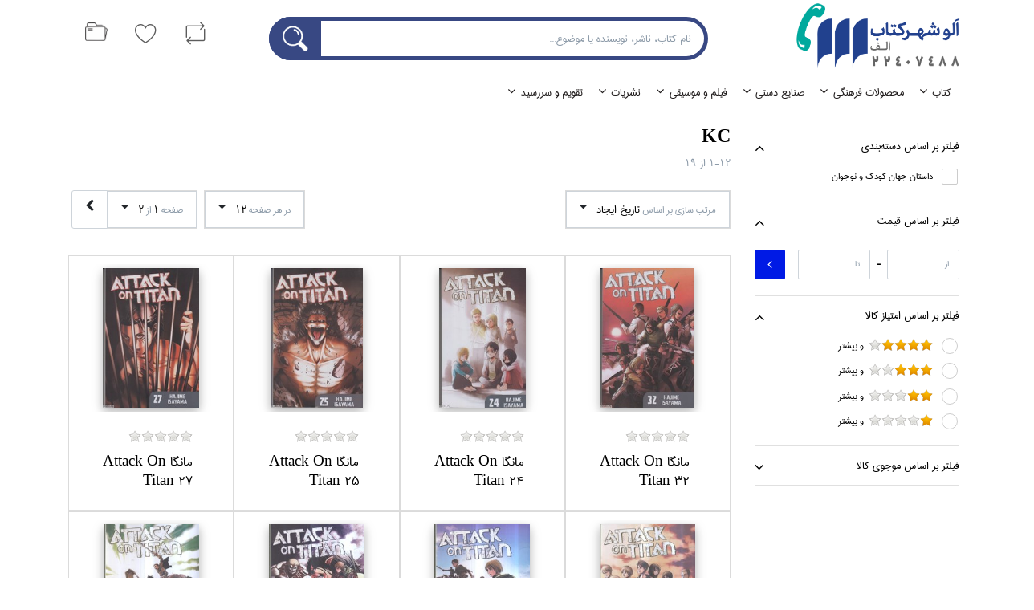

--- FILE ---
content_type: text/html; charset=utf-8
request_url: http://alefbookcity.ir/Manufacturer/KC-37676
body_size: 85612
content:


<!DOCTYPE html>
<html lang="fa" dir="rtl" data-pnotify-firstpos1="140">
<head>
	<meta charset="utf-8">

	<title itemprop="name">مشاهده و خرید آنلاین آثار انتشارات KC|الوشهرکتاب الف</title>
	<meta http-equiv="x-ua-compatible" content="ie=edge">
	<meta name="viewport" content="width=device-width, initial-scale=1.0, maximum-scale=1.0, user-scalable=no">
	<meta name="description" content="مشاهده و خرید آنلاین آثار انتشارات KC" />
	<meta name="keywords" content=" انتشارات KC - خرید آنلاین - مشاهده کتاب ها " />
	

	



<script>
    try {
        if (typeof navigator === 'undefined') navigator = {};
        html = document.documentElement;
        if (/Edge\/\d+/.test(navigator.userAgent)) { html.className += ' edge' }
        else if ('mozMatchesSelector' in html) { html.className += ' moz' }
        else if ('webkitMatchesSelector' in html) { html.className += ' wkit' };
        html.className += (this.top === this.window ? ' not-' : ' ') + 'framed';
    } catch (e) { }
</script>
<!--[if IE 9]><script>try{html.className+=' ie ie9 iepost8 iepre10'}catch(e){};navigator.isIE=9</script><![endif]-->
<!--[if gt IE 9]><script>try{html.className+=' ie ie10 iepost8'}catch(e){};navigator.isIE=10</script><![endif]-->
<!--[if !IE]>--><script>var ieMode = 0; try { if (document.documentMode) { ieMode = document.documentMode; html.className += ' ie iepost8 ie' + document.documentMode } else { html.className += ' not-ie' }; } catch (e) { }; navigator.isIE = ieMode</script><!-- <![endif]-->

	
	<meta name="accept-language" content="fa-IR"/>


<script>
	window.Res = {
			"Common.Notification": "اطلاع رسانی",
			"Common.Close": "ببند",
			"Common.On": "On",
			"Common.OK": "خوب",
			"Common.Cancel": "انصراف",
			"Common.Off": "Off",
			"Products.Longdesc.More": "بیشتر",
			"Products.Longdesc.Less": "کم تر",
			"Jquery.Validate.Email": "Please enter a valid email address.",
			"Jquery.Validate.Required": "This field is required.",
			"Jquery.Validate.Remote": "Please fix this field.",
			"Jquery.Validate.Url": "Please enter a valid URL.",
			"Jquery.Validate.Date": "Please enter a valid date.",
			"Jquery.Validate.DateISO": "Please enter a valid date (ISO).",
			"Jquery.Validate.Number": "Please enter a valid number.",
			"Jquery.Validate.Digits": "Please enter only digits.",
			"Jquery.Validate.Creditcard": "Please enter a valid credit card number.",
			"Jquery.Validate.Equalto": "Please enter the same value again.",
			"Jquery.Validate.Maxlength": "Please enter no more than {0} characters.",
			"Jquery.Validate.Minlength": "Please enter at least {0} characters.",
			"Jquery.Validate.Rangelength": "Please enter a value between {0} and {1} characters long.",
			"jquery.Validate.Range": "Please enter a value between {0} and {1}.",
			"Jquery.Validate.Max": "Please enter a value less than or equal to {0}.",
			"Jquery.Validate.Min": "Please enter a value greater than or equal to {0}.",
	};
</script>


	<link href="/Content/fontastic/fontastic.css" rel="stylesheet"/>
<link href="/Content/slider/swiper/swiper.css" rel="stylesheet"/>
<link href="/Content/shaya/css/Common.css" rel="stylesheet"/>
<link href="/Content/vendors/font-awesome/font-awesome.css" rel="stylesheet"/>
<link href="/Content/vendors/pnotify/css/pnotify.css" rel="stylesheet"/>
<link href="/Content/vendors/pnotify/css/pnotify.mobile.css" rel="stylesheet"/>

<link href="/Themes/Flex/Content/theme.scss" rel="stylesheet" type="text/css" />
<link href="/Themes/Flex/Content/theme-rtl.scss" rel="stylesheet" type="text/css" />

	<script src="/Content/vendors/modernizr/modernizr.js"></script>
<script src="/Content/vendors/jquery/jquery-3.2.1.js"></script>
<script src="/Content/slider/swiper/swiper.js"></script>
<script src="/Content/shaya/js/Common.js"></script>





	
	

	
     <link rel="shortcut icon" href="/favicon.ico?v=3.1" />


	<script>jQuery(function () { if (SmartStore.globalization) { SmartStore.globalization.culture = {"name":"fa-IR","englishName":"Persian (Iran)","nativeName":"فارسى (ایران)","isRTL":true,"language":"fa","numberFormat":{",":",",".":"/","pattern":[3],"decimals":2,"groupSizes":[3],"+":"+","-":"-","NaN":"ناعدد","negativeInfinity":"-∞","positiveInfinity":"∞","percent":{",":",",".":"/","pattern":[11,0],"decimals":2,"groupSizes":[3],"symbol":"%"},"currency":{",":",",".":"/","pattern":[6,1],"decimals":2,"groupSizes":[3],"symbol":"ريال"}},"dateTimeFormat":{"calendarName":"تقویم هجری شمسی","/":"/",":":":","firstDay":6,"twoDigitYearMax":1409,"AM":["ق.ظ","ق.ظ","ق.ظ"],"PM":["ب.ظ","ب.ظ","ب.ظ"],"days":{"names":["يكشنبه","دوشنبه","سه شنبه","چهارشنبه","پنجشنبه","جمعه","شنبه"],"namesAbbr":["يكشنبه","دوشنبه","سه شنبه","چهارشنبه","پنجشنبه","جمعه","شنبه"],"namesShort":["ی","د","س","چ","پ","ج","ش"]},"months":{"names":["فروردین","اردیبهشت","خرداد","تیر","مرداد","شهریور","مهر","آبان","آذر","دی","بهمن","اسفند",""],"namesAbbr":["فروردین","اردیبهشت","خرداد","تیر","مرداد","شهریور","مهر","آبان","آذر","دی","بهمن","اسفند",""]},"patterns":{"d":"dd/MM/yyyy","D":"dddd, d MMMM yyyy","t":"hh:mm tt","T":"hh:mm:ss tt","g":"dd/MM/yyyy hh:mm tt","G":"dd/MM/yyyy hh:mm:ss tt","f":"dddd, d MMMM yyyy hh:mm:ss tt","F":"dddd, d MMMM yyyy hh:mm:ss tt","M":"d MMMM","Y":"MMMM, yyyy","u":"yyyy'-'MM'-'dd HH':'mm':'ss'Z'"}}}; }; });</script>


	<script src="/Scripts/smartstore.globalization.adapter.js"></script>
	
	<!-- Global site tag (gtag.js) - Google Analytics -->
	


	<!--Powered by SmartStore.NET - https://www.smartstore.com-->
</head>
<body class="lyt-cols-2" id="">

    
<style>
.art-price-block { Display: none !important;}
.pd-offer-price-container { Display: none !important;}
<style/>
<div id="page">
	<div class="canvas-blocker canvas-slidable"></div>
	<div class="page-main canvas-slidable">
			<header id="header">
				<div class="menubar-section d-none d-lg-block menubar-light">
					<div class=" menubar-container">
						




<nav class="menubar">
	
	<nav class="menubar-group col-9 ">


	 
		
		<div class=" row links seven-cols" style="width:100%;">

			<div class=" col-md-1 col-sm-4 col-6 menubar-link home-link" >
				<a class="border-bottom-effect" href="/">
					
						<img src="/Content/shaya/Image/home.png" />
						<span class="home-link-span">	خانه </span>
					



				</a>
			</div>
			<div class=" col-md-1 col-sm-4 col-6 menubar-link" >
				<a class="border-bottom-effect" href="/contactus">
						<img src="/Content/shaya/Image/contact us.png" />
						<span>		ارتباط با ما</span>

				</a>
			</div>
			<div class=" col-md-1 col-sm-4 col-6 menubar-link">
				<a class="border-bottom-effect" href="/%D9%87%D9%85%D9%83%D8%A7%D8%B1%D9%8A-%D8%A8%D8%A7-%D9%85%D8%A7">
						<img src="/Content/shaya/Image/join us.png" />
						<span>		همكاري با ما</span>

				</a>
			</div>

			<div class=" col-md-1 col-sm-4 col-6 menubar-link" >
				<a class="border-bottom-effect" href="/%D8%AF%D8%B1%D8%A8%D8%A7%D8%B1%D9%87-%D9%85%D8%A7">
						<img src="/Content/shaya/Image/about us.png" />
						<span>		درباره ما</span>

				</a>
			</div>

			<div class=" col-md-1 col-sm-4 col-6 menubar-link" >
				<a class="border-bottom-effect" href="/news">
						<img src="/Content/shaya/Image/news.png" />
						<span>	اخبار</span>

				</a>
			</div>
			<div class=" col-md-1 col-sm-4 col-6 menubar-link" >
				<a class="border-bottom-effect" href="/blog">
						<img src="/Content/shaya/Image/press.png" />
						<span>مقاله </span>

				</a>
			</div>



			<div class=" col-md-1 col-sm-4 col-6 menubar-link">
				<a class="border-bottom-effect" href="/%D8%B3%D9%88%D8%A7%D9%84%D8%A7%D8%AA-%D9%85%D8%AA%D8%AF%D8%A7%D9%88%D9%84">
						<img src="/Content/shaya/Image/FAQ.png" />
						<span>		پرسش‌ متداول</span>


				</a>
			</div>
		</div>

		
	
	</nav>

	
			<nav id="menubar-my-account" class="menubar-group col-3"  style="background-color: #364886;">
				<div class="dropdown">
					<a class="menubar-link"  aria-haspopup="true" aria-expanded="false" href="/login?ReturnUrl=%2FManufacturer%2FKC-37676" rel="nofollow">
						
						<img src="/Content/shaya/Image/LOg in.png" />
							<span style=" margin-right: 15px;font-size:18px;">عضويت / ورود</span>
					</a>

				</div>



			</nav>
	</nav>


<style>
	.focus-color {
		color:#384883 !important;
	}
</style>
<script defer>
	if ((window.location.pathname).length > 2) {
		$('.home-link span').removeClass('focus-color');
		$('.home-link img').attr('src', "/Content/shaya/Image/home.png");
	} else if ((window.location.pathname).length <= 2) {
		$('.home-link span').addClass('focus-color');
		$('.home-link img').attr('src', "/Content/shaya/Image/home-W.png");
	}
	console.log((window.location.pathname).length);
</script>


					</div>
				</div>
				
				<div class="shopbar-section shopbar-light">
					<div class=" shopbar-container">
	<div class="shopbar">
		<div class="shopbar-col-group shopbar-col-group-brand " style="margin-right:5%;">
			<!-- LOGO -->
			<div class="shopbar-col shop-logo">

<a href="/" class="brand">          
        <img src='//alefbookcity.ir/media/image/154794/0154794.png' 
            alt="فروشگاه شهرکتاب الف" 
            title="فروشگاه شهرکتاب الف"
			class="img-fluid"
            width="1462"
            height="506" />
</a>

			</div>

			<!-- SEARCH -->
			
		</div>
		<!-- SEARCH -->
		<div class="shopbar-col shopbar-col-mobile shopbar-search col-md-6 col-12" >
			

<link href="/Content/shaya/css/AdvanceSearch.css" rel="stylesheet" />
<link href="/Content/shaya/css/SearchBox.css" rel="stylesheet" />


<div id="homesearchbar" >
	<form action="/search" method="get" id="SearchForm"  class = "instasearch-form">
		
		<div id="searchback" style="    border-radius: 3px;">
			
			<button type="submit" class="button-search btn btn-primary btn-icon instasearch-button"
					style="    border: none;background-color: #384883;color: #e5e7ec;border-radius: 40px 0px 0px 40px;min-width: 65px !important;font-size: 45px;">
				
				
				<img src="/Content/shaya/Image/MAG.png" style="max-width: 35px;"/>
			</button>
			
			<input id="MySearchBox" placeholder="نام کتاب، ناشر، نویسنده یا موضوع..." class="instasearch-term form-control" autocomplete="off" type="text" name="q"
				   style="border-radius: 40px !important;border: 5px solid #384883;"> 	

			</div>
		
	</form>
	<div class="lookup invis row quicksearch" style="display: none;">
		<div class="col l4 m6 s12">
			<h4 class=" product fr">کتاب:</h4>

			<a href="javascript:void(0);" onclick="document.getElementById('SearchForm').submit();" class="morebooks">بیشتر...</a>

			<div class="qures quresbook productInfo">

				<div class="cont">
					<ul class="ProductList product rtl" style="display: block !important"></ul>
				</div>
			</div>
		</div>
		<div class="col l2 m6 s12">
			<h4 class="Publisher">ناشر:</h4><div class="qures quresnasher">
				<div class="cont">
					<ul class="Publishers product rtl" style="display: block !important; margin-right: 15px; margin-top: 5px;"></ul>
				</div>
			</div>
		</div>
		<div class="col l2 m6 s12">
			<h4 class="Writer">نويسنده:</h4>
			<div class="qures quresauthor">
				<div class="cont">
					<ul class="Writers product rtl" style="display: block !important; margin-right: 15px; margin-top: 5px;"></ul>
				</div>
			</div>
		</div>
		<div class="col l2 m6 s12">
			<h4 class="Translator">مترجم:</h4>
			<div class="qures quresauthor">
				<div class="cont">
					<ul class="Translators product rtl" style="display: block !important; margin-right: 15px; margin-top: 5px;"></ul>
				</div>
			</div>
		</div>
		<div class="col l2 m6 s12">
			<h4 class="Category">موضوع:</h4>
			<div class="qures qurestag">
				<div class="cont">
					<ul class="Categories product rtl" style="display: block !important; margin-right: 15px; margin-top: 5px;"></ul>
				</div>
			</div>
		</div>
	</div>
</div>


<script src="/Scripts/Shaya/app/bookSVC.js"></script>

<script src="/Scripts/Shaya/bookCtrl.js"></script>
		</div>
		<div class="shopbar-col-group shopbar-col-group-tools col-lg-3">
			<!-- TOOLS -->



<!-- User -->

	<div class="shopbar-col shopbar-tools col-10"
		 data-summary-href="/ShoppingCart/CartSummary?cart=True&amp;wishlist=True&amp;compare=True">

		<!-- Hamburger Menu -->
		<div class="shopbar-tool d-lg-none col-sm" id="shopbar-menu">
			<a class="shopbar-button" href="#" data-toggle="offcanvas" data-autohide="true" data-placement="right" data-fullscreen="false" data-disablescrolling="true" data-target="#offcanvas-menu">
				<span class="shopbar-button-icon">
					<i class="icm icm-menu"></i>
				</span>
				<span class="shopbar-button-label-sm">
					منو
				</span>
			</a>
		</div>




		<div class="col-sm shopbar-tool d-lg-none menubar-link">
			<a href="/">
					<img src="/Content/shaya/Image/home.png" />
					<span>	خانه </span>
			</a>
		</div>
		<div class="col-sm shopbar-tool d-lg-none  d-sm-block d-none menubar-link">
			<a href="/contactus">
					<img src="/Content/shaya/Image/contact us.png" />
					<span>		ارتباط با ما</span>
			</a>
		</div>
		<div class="col-sm shopbar-tool d-lg-none menubar-link">
			<a href="/%D8%AF%D8%B1%D8%A8%D8%A7%D8%B1%D9%87-%D9%85%D8%A7">
					<img src="/Content/shaya/Image/about us.png" />
					<span>		درباره ما</span>
			</a>
		</div>
		<div class="col-sm shopbar-tool d-lg-none  d-sm-block d-none menubar-link">
			<a href="/%D9%87%D9%85%D9%83%D8%A7%D8%B1%D9%8A-%D8%A8%D8%A7-%D9%85%D8%A7">
					<img src="/Content/shaya/Image/join us.png" />
					<span>		همكاري با ما</span>
			</a>
		</div>



		<div class=" col-sm shopbar-tool d-lg-none menubar-link">
			<a href="/news">
					<img src="/Content/shaya/Image/news.png" />
					<span>	اخبار</span>
			</a>
		</div>
		<div class="shopbar-tool d-lg-none  d-sm-block d-none menubar-link">
			<a href="/blog">
					<img src="/Content/shaya/Image/press.png" />
					<span>مقاله </span>
			</a>
		</div>


			<div class="d-lg-block d-none shopbar-tool" id="shopbar-compare" data-target="#compare-tab">
				<a href="/compareproducts" class="shopbar-button navbar-toggler" data-toggle="offcanvas" data-summary-href="/ShoppingCart/CartSummary?compare=True"
				   data-autohide="true" data-placement="left" data-fullscreen="false" data-disablescrolling="true" data-target="#offcanvas-cart">
					<span class="shopbar-button-icon">
						<i class="icm icm-repeat" style="color:#5d5d5d"></i>
						<span class='badge badge-pill label-cart-amount badge-warning' style="display:none" data-bind-to="CompareItemsCount">0</span>
					</span>

					<span class="shopbar-button-label-sm">
						مقايسه
					</span>
				</a>
			</div>

			<div class="d-lg-block d-none shopbar-tool" id="shopbar-wishlist" data-target="#wishlist-tab">
				<a href="/wishlist" class="shopbar-button navbar-toggler" data-toggle="offcanvas" data-summary-href="/ShoppingCart/CartSummary?wishlist=True"
				   data-autohide="true" data-placement="left" data-fullscreen="false" data-disablescrolling="true" data-target="#offcanvas-cart">
					<span class="shopbar-button-icon">
						<i class="icm icm-heart" style="color:#5d5d5d"></i>
						<span class='badge badge-pill label-cart-amount badge-warning' style="display:none" data-bind-to="WishlistItemsCount">0</span>
					</span>

					<span class="shopbar-button-label-sm">
						ليست علاقمندی‌ها
					</span>
				</a>
			</div>

			<div class="d-lg-block d-none shopbar-tool" id="shopbar-cart" data-target="#cart-tab">
				<a href="/cart" class="shopbar-button navbar-toggler" data-toggle="offcanvas" data-summary-href="/ShoppingCart/CartSummary?cart=True"
				   data-autohide="true" data-placement="left" data-fullscreen="false" data-disablescrolling="true" data-target="#offcanvas-cart">
					<span class="shopbar-button-icon">

						<img src="/Content/shaya/Image/mylist.png" style="max-width:28px;" />

						<span class='badge badge-pill label-cart-amount badge-warning' style="display:none" data-bind-to="CartItemsCount">
							0
						</span>
					</span>

					<span class="shopbar-button-label-sm">
						ليست انتخاب‌هاي من
					</span>
				</a>
			</div>



	</div>

<div class="shopbar-tool d-lg-none User-Icon col-2" id="shopbar-user" >
	<a class="shopbar-button" href="/login?ReturnUrl=%2FManufacturer%2FKC-37676">
		<img src="/Content/shaya/Image/LOg in.png" style="max-width:23px">
		
		<span class="shopbar-button-label-sm" >
			عضويت / ورود
		</span>
	</a>
</div>



		</div>
	</div>
									</div>
				</div>
				<div class="megamenu-section d-none d-lg-block">
					<nav class='navbar navbar-light'>
						<div class="container megamenu-container">



<div class="megamenu simple">



<div class="megamenu-nav megamenu-nav--prev omega">
	<a href="#" class="megamenu-nav-btn btn btn-icon"><i class="fa fa-angle-left"></i></a>
</div>

<ul class="navbar-nav flex-row flex-nowrap" 
    data-selected-menu-item="0" 
    data-current-category-id="0" 
    data-current-product-id="0"
    data-current-manufacturer-id="37676">



        <li class='nav-item dropdown-submenu' id="main-nav-item-10000" data-id="10000">
                <a href="/Category/%D9%83%D8%AA%D8%A7%D8%A8-10000" class="nav-link dropdown-toggle" aria-expanded="false" data-target="#dropdown-menu-10000">
                    <span >كتاب</span>
                </a>

        </li>
        <li class='nav-item dropdown-submenu' id="main-nav-item-10002" data-id="10002">
                <a href="/Category/%D9%85%D8%AD%D8%B5%D9%88%D9%84%D8%A7%D8%AA-%D9%81%D8%B1%D9%87%D9%86%DA%AF%D9%8A-10002" class="nav-link dropdown-toggle" aria-expanded="false" data-target="#dropdown-menu-10002">
                    <span >محصولات فرهنگي</span>
                </a>

        </li>
        <li class='nav-item dropdown-submenu' id="main-nav-item-10003" data-id="10003">
                <a href="/Category/%D8%B5%D9%86%D8%A7%D9%8A%D8%B9-%D8%AF%D8%B3%D8%AA%D9%8A-10003" class="nav-link dropdown-toggle" aria-expanded="false" data-target="#dropdown-menu-10003">
                    <span >صنايع دستي</span>
                </a>

        </li>
        <li class='nav-item dropdown-submenu' id="main-nav-item-10004" data-id="10004">
                <a href="/Category/%D9%81%D9%8A%D9%84%D9%85-%D9%88-%D9%85%D9%88%D8%B3%D9%8A%D9%82%D9%8A-10004" class="nav-link dropdown-toggle" aria-expanded="false" data-target="#dropdown-menu-10004">
                    <span >فيلم و موسيقي</span>
                </a>

        </li>
        <li class='nav-item dropdown-submenu' id="main-nav-item-10006" data-id="10006">
                <a href="/Category/%D9%86%D8%B4%D8%B1%D9%8A%D8%A7%D8%AA-10006" class="nav-link dropdown-toggle" aria-expanded="false" data-target="#dropdown-menu-10006">
                    <span >نشريات</span>
                </a>

        </li>
        <li class='nav-item dropdown-submenu' id="main-nav-item-10007" data-id="10007">
                <a href="/Category/%D8%AA%D9%82%D9%88%D9%8A%D9%85-%D9%88-%D8%B3%D8%B1%D8%B1%D8%B3%D9%8A%D8%AF-10007" class="nav-link dropdown-toggle" aria-expanded="false" data-target="#dropdown-menu-10007">
                    <span >تقويم و سررسيد</span>
                </a>

        </li>



</ul>

<div class="megamenu-nav megamenu-nav--next alpha">
	<a href="#" class="megamenu-nav-btn btn btn-icon"><i class="fa fa-angle-right"></i></a>
</div>
</div>

<div class="megamenu-dropdown-container simple">
        <div id="dropdown-menu-10000" data-id="10000">
            <div class='dropdown-menu'>        <a class='dropdown-item' 
           href="/Category/%D8%A8%D8%B2%D8%B1%DA%AF%D8%B3%D8%A7%D9%84--10008" id="dropdown-item-10008" data-id="10008">
            <span >كتاب بزرگسال</span>
        </a>
        <a class='dropdown-item' 
           href="/Category/%D9%83%D9%88%D8%AF%D9%83-%D9%88-%D9%86%D9%88%D8%AC%D9%88%D8%A7%D9%86-10009" id="dropdown-item-10009" data-id="10009">
            <span >كودك و نوجوان</span>
        </a>
        <a class='dropdown-item' 
           href="/Category/%D8%AE%D8%A7%D8%B1%D8%AC%D9%8A-10110" id="dropdown-item-10110" data-id="10110">
            <span >كتاب خارجي</span>
        </a>
</div>
        </div>
        <div id="dropdown-menu-10002" data-id="10002">
            <div class='dropdown-menu'>        <a class='dropdown-item' 
           href="/Category/%D8%A7%D9%8A%D9%85%D9%86%D9%8A-10201" id="dropdown-item-10201" data-id="10201">
            <span >ايمني</span>
        </a>
        <a class='dropdown-item' 
           href="/Category/%D8%B3%D8%B1%DA%AF%D8%B1%D9%85%D9%8A-%D9%81%D9%83%D8%B1%D9%8A-10200" id="dropdown-item-10200" data-id="10200">
            <span >سرگرمي-فكري</span>
        </a>
        <a class='dropdown-item' 
           href="/Category/%D9%83%D8%A7%D8%B1%D8%AF%D8%B3%D8%AA%D9%8A-10202" id="dropdown-item-10202" data-id="10202">
            <span >كاردستي</span>
        </a>
</div>
        </div>
        <div id="dropdown-menu-10003" data-id="10003">
            <div class='dropdown-menu'>        <a class='dropdown-item' 
           href="/Category/%D8%A2%D8%A8%D8%A7%DA%98%D9%88%D8%B1%D8%8C-%D8%B4%D9%85%D8%B9%D8%AF%D8%A7%D9%86%D8%8C-%DA%86%D8%B1%D8%A7%D8%BA-10177" id="dropdown-item-10177" data-id="10177">
            <span >آباژور، شمعدان، چراغ</span>
        </a>
        <a class='dropdown-item' 
           href="/Category/%D8%A2%D9%8A%D9%86%D9%87-10185" id="dropdown-item-10185" data-id="10185">
            <span >آينه</span>
        </a>
        <a class='dropdown-item' 
           href="/Category/%D9%BE%D8%A7%D8%B1%DA%86%D9%87-%D9%83%D8%A7%D8%AF%D9%88-10198" id="dropdown-item-10198" data-id="10198">
            <span >پارچه كادو</span>
        </a>
        <a class='dropdown-item' 
           href="/Category/%D9%BE%D8%A7%D8%B1%DA%86%D9%87%E2%80%8C%D8%A7%D9%8A-10182" id="dropdown-item-10182" data-id="10182">
            <span >پارچه‌اي</span>
        </a>
        <a class='dropdown-item' 
           href="/Category/%D8%AC%D8%B9%D8%A8%D9%87-%D9%88-%D9%BE%D8%A7%D9%83%D8%AA-%D9%83%D8%A7%D8%AF%D9%88-10199" id="dropdown-item-10199" data-id="10199">
            <span >جعبه و پاكت كادو</span>
        </a>
        <a class='dropdown-item' 
           href="/Category/%DA%86%D9%88%D8%A8%D9%8A-10181" id="dropdown-item-10181" data-id="10181">
            <span >چوبي</span>
        </a>
        <a class='dropdown-item' 
           href="/Category/%D8%AF%D9%8A%D9%88%D8%A7%D8%B1%D9%83%D9%88%D8%A8%D8%8C-%D9%82%D8%A7%D8%A8%D8%8C-%D8%AA%D8%A7%D8%A8%D9%84%D9%88-10186" id="dropdown-item-10186" data-id="10186">
            <span >ديواركوب، قاب، تابلو</span>
        </a>
        <a class='dropdown-item' 
           href="/Category/%D8%B2%D9%8A%D9%88%D8%B1%D8%A2%D9%84%D8%A7%D8%AA-10191" id="dropdown-item-10191" data-id="10191">
            <span >زيورآلات</span>
        </a>
        <a class='dropdown-item' 
           href="/Category/%D8%B3%D8%A7%D9%83-%D9%BE%D8%A7%D8%B1%DA%86%D9%87%E2%80%8C%D8%A7%D9%8A-10196" id="dropdown-item-10196" data-id="10196">
            <span >ساك پارچه‌اي</span>
        </a>
        <a class='dropdown-item' 
           href="/Category/%D8%B3%D8%A7%D9%83-%D9%85%D9%82%D9%88%D8%A7%D9%8A%D9%8A-10197" id="dropdown-item-10197" data-id="10197">
            <span >ساك مقوايي</span>
        </a>
        <a class='dropdown-item' 
           href="/Category/%D8%B3%D9%81%D8%A7%D9%84%D8%8C-%D8%B3%D8%B1%D8%A7%D9%85%D9%8A%D9%83-10178" id="dropdown-item-10178" data-id="10178">
            <span >سفال، سراميك</span>
        </a>
        <a class='dropdown-item' 
           href="/Category/%D8%B4%D9%85%D8%B9%D8%8C-%D8%B9%D9%88%D8%AF%D8%8C-%D9%88%D8%A7%D8%B1%D9%85%D8%B1-10188" id="dropdown-item-10188" data-id="10188">
            <span >شمع، عود، وارمر</span>
        </a>
        <a class='dropdown-item' 
           href="/Category/%D8%B4%D9%8A%D8%B4%D9%87%E2%80%8C%D8%A7%D9%8A-10179" id="dropdown-item-10179" data-id="10179">
            <span >شيشه‌اي</span>
        </a>
        <a class='dropdown-item' 
           href="/Category/%D8%B5%D9%86%D8%A7%D9%8A%D8%B9-%D8%AF%D8%B3%D8%AA%D9%8A-10119" id="dropdown-item-10119" data-id="10119">
            <span >صنايع دستي</span>
        </a>
        <a class='dropdown-item' 
           href="/Category/%D8%B9%D8%B1%D9%88%D8%B3%D9%83-10190" id="dropdown-item-10190" data-id="10190">
            <span >عروسك</span>
        </a>
        <a class='dropdown-item' 
           href="/Category/%D9%81%D8%B1%D8%B4%D8%8C-%DA%AF%D9%84%D9%8A%D9%85-10176" id="dropdown-item-10176" data-id="10176">
            <span >فرش، گليم</span>
        </a>
        <a class='dropdown-item' 
           href="/Category/%D9%83%D8%A7%D8%B1%D8%AA-%D9%BE%D8%B3%D8%AA%D8%A7%D9%84-10195" id="dropdown-item-10195" data-id="10195">
            <span >كارت پستال</span>
        </a>
        <a class='dropdown-item' 
           href="/Category/%D9%83%D8%A7%D8%BA%D8%B0-%D9%83%D8%A7%D8%AF%D9%88-10194" id="dropdown-item-10194" data-id="10194">
            <span >كاغذ كادو</span>
        </a>
        <a class='dropdown-item' 
           href="/Category/%D9%83%D9%8A%D9%81--10193" id="dropdown-item-10193" data-id="10193">
            <span >كيف </span>
        </a>
        <a class='dropdown-item' 
           href="/Category/%DA%AF%D9%84-%D9%88-%DA%AF%D9%8A%D8%A7%D9%87-10189" id="dropdown-item-10189" data-id="10189">
            <span >گل و گياه</span>
        </a>
        <a class='dropdown-item' 
           href="/Category/%DA%AF%D9%8A%D9%88%D9%87-10192" id="dropdown-item-10192" data-id="10192">
            <span >گيوه</span>
        </a>
        <a class='dropdown-item' 
           href="/Category/%D9%85%D8%A8%D9%84%D8%8C-%D9%85%D9%8A%D8%B2-%D9%88-%D8%B5%D9%86%D8%AF%D9%84%D9%8A%D8%8C-%D9%83%D8%AA%D8%A7%D8%A8%D8%AE%D8%A7%D9%86%D9%87%D8%8C-%D8%B4%D9%84%D9%81--10175" id="dropdown-item-10175" data-id="10175">
            <span >مبل، ميز و صندلي، كتابخانه، شلف </span>
        </a>
        <a class='dropdown-item' 
           href="/Category/%D9%85%D8%AC%D8%B3%D9%85%D9%87%D8%8C-%D8%AA%D9%86%D8%AF%D9%8A%D8%B3-10184" id="dropdown-item-10184" data-id="10184">
            <span >مجسمه، تنديس</span>
        </a>
        <a class='dropdown-item' 
           href="/Category/%D9%85%D8%B3%D9%8A-10180" id="dropdown-item-10180" data-id="10180">
            <span >مسي</span>
        </a>
        <a class='dropdown-item' 
           href="/Category/%D9%85%D9%88%D8%B2%D9%8A%D9%83-%D8%A8%D8%A7%D9%83%D8%B3-10187" id="dropdown-item-10187" data-id="10187">
            <span >موزيك باكس</span>
        </a>
</div>
        </div>
        <div id="dropdown-menu-10004" data-id="10004">
            <div class='dropdown-menu'>        <a class='dropdown-item' 
           href="/Category/%D8%A8%D8%B2%D8%B1%DA%AF%D8%B3%D8%A7%D9%84-10104" id="dropdown-item-10104" data-id="10104">
            <span >بزرگسال</span>
        </a>
        <a class='dropdown-item' 
           href="/Category/%D9%83%D9%88%D8%AF%D9%83-%D9%88-%D9%86%D9%88%D8%AC%D9%88%D8%A7%D9%86-10105" id="dropdown-item-10105" data-id="10105">
            <span >كودك و نوجوان</span>
        </a>
        <a class='dropdown-item' 
           href="/Category/%D8%A2%D9%85%D9%88%D8%B2%D8%B4%D9%8A-10106" id="dropdown-item-10106" data-id="10106">
            <span >آموزشي</span>
        </a>
</div>
        </div>
        <div id="dropdown-menu-10006" data-id="10006">
            <div class='dropdown-menu'>        <a class='dropdown-item' 
           href="/Category/%D9%86%D8%B4%D8%B1%D9%8A%D8%A7%D8%AA-%D8%A8%D8%B2%D8%B1%DA%AF%D8%B3%D8%A7%D9%84-10173" id="dropdown-item-10173" data-id="10173">
            <span >نشريات بزرگسال</span>
        </a>
        <a class='dropdown-item' 
           href="/Category/%D9%86%D8%B4%D8%B1%D9%8A%D8%A7%D8%AA-%D9%83%D9%88%D8%AF%D9%83-10174" id="dropdown-item-10174" data-id="10174">
            <span >نشريات كودك</span>
        </a>
</div>
        </div>
        <div id="dropdown-menu-10007" data-id="10007">
            <div class='dropdown-menu'>        <a class='dropdown-item' 
           href="/Category/%D8%AA%D9%82%D9%88%D9%8A%D9%85-%D9%88-%D8%B3%D8%B1%D8%B1%D8%B3%D9%8A%D8%AF-10121" id="dropdown-item-10121" data-id="10121">
            <span >تقويم و سررسيد</span>
        </a>
</div>
        </div>

</div>


<script type="text/javascript">
    $(function () {
        $(".megamenu-container").megaMenu();
    });
</script>    
						</div>
					</nav>
				</div>
			</header>
		
		
		
			

		
		<div id="content-wrapper">
			<section id="content" class="container mt-3">

				<div id="content-body" class="row mt-4">
						<aside id="content-left" class="col-lg-3 mb-4 mb-lg-0 d-none d-lg-block">






<div class="faceted-search-container">
	<div class="faceted-search" id="faceted-search">
			<div class="facet-group" data-key="notfeaturedcategoryid">
				<a class="facet-group-header facet-toggle" 
				   data-toggle="collapse" 
				   href="#facet-body-notfeaturedcategoryid" 
				   aria-expanded="aria-expanded" 
				   aria-controls="facet-body-notfeaturedcategoryid" >
					فيلتر بر اساس دسته‌بندي
				</a>
				<div id="facet-body-notfeaturedcategoryid" class="facet-body collapse show" aria-expanded="aria-expanded">
					




<div class="facet-body-inner scrollable">
		<div class="facet-item facet-check" data-href="/Manufacturer/KC-37676?%d8%af%d8%b3%d8%aa%d9%87%e2%80%8c%d8%a8%d9%86%d8%af%d9%8a+=10138">
			<label>
				<input class="facet-control-native" type="checkbox" value="10138" >
				<span class="facet-control-ui"></span>
				<span class="facet-label has-count" >
					داستان جهان كودك و نوجوان
				</span>
			</label>
		</div>
</div>
				</div>
			</div>
			<div class="facet-group" data-key="price">
				<a class="facet-group-header facet-toggle" 
				   data-toggle="collapse" 
				   href="#facet-body-price" 
				   aria-expanded="aria-expanded" 
				   aria-controls="facet-body-price" >
					فيلتر بر اساس قيمت
				</a>
				<div id="facet-body-price" class="facet-body collapse show" aria-expanded="aria-expanded">
					


<div class="facet-body-inner">
	

		<div class="facet-range-container d-flex align-items-center mt-2">
			<div class="flex-grow-1 pr-2">
				<input type="number" maxlength="7" id="price-range-from" class="facet-range-from form-control form-control-sm" value="" placeholder="از" />
			</div>
			<div class="flex-grow-0 font-weight-700">
				<span>-</span>
			</div>
			<div class="flex-grow-1 pl-2">
				<input type="number" maxlength="7" id="price-range-to" class="facet-range-to form-control form-control-sm" value="" placeholder="تا" />
			</div>
			<div class="flex-grow-0 pl-3">
				<button type="button" class="btn-custom-range btn btn-primary btn-sm btn-icon" id="btn-custom-price-range" data-qname="قيمت"> 
					<i class="fa fa-angle-right fs-h5"></i>
				</button>
			</div>
		</div>
</div>
				</div>
			</div>
			<div class="facet-group" data-key="rating">
				<a class="facet-group-header facet-toggle" 
				   data-toggle="collapse" 
				   href="#facet-body-rating" 
				   aria-expanded="aria-expanded" 
				   aria-controls="facet-body-rating" >
					فيلتر بر اساس امتياز كالا
				</a>
				<div id="facet-body-rating" class="facet-body collapse show" aria-expanded="aria-expanded">
					



<div class="facet-body-inner facet-body-rating">
		<div class="facet-item facet-radio" data-href="/Manufacturer/KC-37676?%d8%a7%d9%85%d8%aa%d9%8a%d8%a7%d8%b2=4" title="4 ستاره &amp; بیشتر">
			<label>
				<input class="facet-control-native" type="radio" name="optradio-rating" value="4" >
				<span class="facet-control-ui"></span>
				<span class="facet-label has-count" >
					<span class="rating">
						<span style="width: 80%"></span>
					</span>
					<span>و بيشتر</span>
				</span>
			</label>
		</div>
		<div class="facet-item facet-radio" data-href="/Manufacturer/KC-37676?%d8%a7%d9%85%d8%aa%d9%8a%d8%a7%d8%b2=3" title="3 ستاره &amp; بیشتر">
			<label>
				<input class="facet-control-native" type="radio" name="optradio-rating" value="3" >
				<span class="facet-control-ui"></span>
				<span class="facet-label has-count" >
					<span class="rating">
						<span style="width: 60%"></span>
					</span>
					<span>و بيشتر</span>
				</span>
			</label>
		</div>
		<div class="facet-item facet-radio" data-href="/Manufacturer/KC-37676?%d8%a7%d9%85%d8%aa%d9%8a%d8%a7%d8%b2=2" title="2 ستاره &amp; بیشتر">
			<label>
				<input class="facet-control-native" type="radio" name="optradio-rating" value="2" >
				<span class="facet-control-ui"></span>
				<span class="facet-label has-count" >
					<span class="rating">
						<span style="width: 40%"></span>
					</span>
					<span>و بيشتر</span>
				</span>
			</label>
		</div>
		<div class="facet-item facet-radio" data-href="/Manufacturer/KC-37676?%d8%a7%d9%85%d8%aa%d9%8a%d8%a7%d8%b2=1" title="1 ستاره  &amp; بیشتر">
			<label>
				<input class="facet-control-native" type="radio" name="optradio-rating" value="1" >
				<span class="facet-control-ui"></span>
				<span class="facet-label has-count" >
					<span class="rating">
						<span style="width: 20%"></span>
					</span>
					<span>و بيشتر</span>
				</span>
			</label>
		</div>
</div>
				</div>
			</div>
			<div class="facet-group" data-key="available">
				<a class="facet-group-header facet-toggle collapsed" 
				   data-toggle="collapse" 
				   href="#facet-body-available" 
				   aria-controls="facet-body-available" >
					فيلتر بر اساس موجوي كالا
				</a>
				<div id="facet-body-available" class="facet-body collapse">
					




<div class="facet-body-inner scrollable">
		<div class="facet-item facet-check" data-href="/Manufacturer/KC-37676?%d9%86%d9%85%d8%a7%d9%8a%d8%b4+%d9%83%d8%a7%d9%84%d8%a7%d9%87%d8%a7%d9%8a+%d9%86%d8%a7%d9%85%d9%88%d8%ac%d9%88%d8%af+=True">
			<label>
				<input class="facet-control-native" type="checkbox" value="True" >
				<span class="facet-control-ui"></span>
				<span class="facet-label has-count" >
					كالاهاي ناموجود را هم نمايش بده
				</span>
			</label>
		</div>
</div>
				</div>
			</div>
	</div>
</div>



	
						</aside>
				<div id="content-center" class="col-lg-9">
			




<div class="page manufacturer-page">
    <div class="page-title">
        <h1  class="h3">KC</h1>
			<h5 class="search-hitcount"><span class='lrm'>1-12</span> از <span class='lrm'>19</span></h5>
    </div>

	<div class="page-body">


		
				
		<div class="product-list-container">



	<div class="artlist-actions artlist-actions--top d-flex flex-wrap">
			<div class="artlist-action-group artlist-action-group--filtersort">

<!-- Filter -->
	<div class="artlist-action artlist-action--filter d-lg-none">
		<div class="mf-dropdown" >
			<button class="btn btn-warning btn-labeled icon-right btn-no-border btn-block btn-toggle-filter-widget">
				<span>فيلتر</span>
				<b><i class="fa fa-fw fa-sliders"></i></b>
			</button>
		</div>
	</div>


<!-- Sort -->
	<div class="artlist-action artlist-action--sort">
		<div class="mf-dropdown" style="border: 1px solid #dbdbdb;">
			<button class="btn btn-secondary btn-artlist-action d-none d-lg-block" title="مرتب سازي بر اساس تاريخ ايجاد">
				<i class="fa fa-sort d-xl-none"></i>
				<span class="d-xl-none">تاريخ ايجاد</span>
				<em class="d-none d-xl-inline">مرتب سازي بر اساس <span>تاريخ ايجاد</span></em>
				<i class="fa fa-caret-down"></i>
			</button>
			<button class="btn btn-light btn-no-border btn-labeled icon-right btn-block d-lg-none">
				<span>مرتب سازي</span>
				<b><i class="fa fa-fw fa-sort"></i></b>
			</button>
			<select class="artlist-action-select form-control noskin" name="artlist-action-sort" id="artlist-action-sort" data-qname="o" title="مرتب سازي بر اساس تاريخ ايجاد">
					<option value="1" >پيش‌فرض</option>
					<option value="5" >نام:‌ از الف تا ي</option>
					<option value="6" >نام: از ي تا الف</option>
					<option value="10" >قيمت: از كم به زياد</option>
					<option value="11" >قيمت: از زياد به كم</option>
					<option value="15" selected="selected">تاريخ ايجاد</option>
			</select>
		</div>
	</div>

			</div>
					<div class="artlist-action-group artlist-action-group--page">
				
				

	<div class="artlist-action artlist-action--pagesize ml-auto">
		<div class="mf-dropdown">
			<button class="btn btn-secondary btn-artlist-action">
				<em>در هر صفحه <span>12</span></em>
				<i class="fa fa-caret-down"></i>
			</button>
			<select class="artlist-action-select form-control noskin"
					name="artlist-action-pagesize"
					id="artlist-action-pagesize"
					data-qname="s"
					data-url='http://alefbookcity.ir/Manufacturer/KC-37676'
					title="در هر صفحه 12">
					<option value="24" >24</option>
					<option value="36" >36</option>
					<option value="48" >48</option>
					<option value="72" >72</option>
					<option value="120" >120</option>
			</select>
		</div>
	</div>
	<div class="artlist-action artlist-action--pager d-flex flex-nowrap">
		<div class="mf-dropdown">
			<button class="btn btn-secondary btn-artlist-action">
				<em class="d-sm-none"><span>1</span>/<span>2</span></em>
				<em class="d-none d-sm-inline d-md-none"><span>1</span> از <span>2</span></em>
				<em class="d-none d-md-inline">صفحه <span>1</span> از <span>2</span></em>
				<i class="fa fa-caret-down"></i>
			</button>
			<select class="artlist-action-select form-control noskin" name="artlist-action-pagesize" id="artlist-action-pagesize" data-qname="i" title="صفحه 1 از 2">

									<option value="1" selected="selected">صفحه 1 از 2</option>
					<option value="2" >صفحه 2 از 2</option>
							</select>
		</div>
			<a href='http://alefbookcity.ir/Manufacturer/KC-37676?i=2' class="btn btn-secondary btn-pager-next" data-toggle="tooltip" title="صفحه 2">
				<i class="fa fa-chevron-right"></i>
			</a>
	</div>
			</div>
	</div>










	<div id="artlist-3133844178" class='artlist artlist-grid artlist-4-cols'>



<article class="art" data-id="179190" style="padding: 10px;">
	<div class="art-picture-block" style="    padding: 5px;">
		<a class='art-picture img-center-container'
		   href="/Products/%D9%85%D8%A7%D9%86%DA%AF%D8%A7-Attack-On-Titan-32-179190" title="نمایش جزئیات برای &#160;مانگا Attack On Titan 32" >
			<img src="//alefbookcity.ir/media/image/179190/0179190.jpg?size=250" onerror="this.src='http://alefbookcity.ir/media/image/0/default-image.png?size=400' " alt="تصویر &#160;مانگا Attack On Titan 32" title="نمایش جزئیات برای &#160;مانگا Attack On Titan 32" />
		</a>
	</div>


	<div class="art-data-block">
		<div class="art-info-block">



<div class="art-rating" title="">
	<div class="rating">
		<div style="width: 0%"></div>
	</div>
</div>


		
			<h3  class="art-name">
				<a href="/Products/%D9%85%D8%A7%D9%86%DA%AF%D8%A7-Attack-On-Titan-32-179190" title="مانگا Attack On Titan 32">
					<span>مانگا Attack On Titan 32</span>
				</a>
			</h3>







	<div class="art-price-block">
		<span class="art-price">
			145,000تومان  
		</span>


	</div>










		</div>

	</div>

				<div class="art-drop">
					




<div class="row no-gutters art-btn-group">
<a data-href='/cart/addproductsimple/179190?forceredirection=False'
   href="#"
   class="btn btn-primary ajax-cart-link x-btn-icon btn-lg art-btn col"
   title="افزودن به ليست انتخاب‌هاي من"
   data-toggle='tooltip' data-placement="bottom"
   rel="nofollow"
   data-type="cart"
   data-action="add">
	<i class="icm icm-list"></i>
	
</a>

		<a data-href='/cart/addproductsimple/179190?shoppingCartTypeId=2'
			href="#"
			class="btn btn-secondary btn-lg art-btn col ajax-cart-link" 
			title="علاقه‌مندي‌ها"
			data-toggle="tooltip" data-placement="bottom"
			rel="nofollow"
			data-type="wishlist" 
			data-action="add">
			<i class="fa fa-heart-o"></i>
		</a>

		<a data-href="/Catalog/AddProductToCompare/179190" 
			href="#"
			class="btn btn-secondary btn-lg art-btn col ajax-cart-link" 
			title="مقايسه"  
			data-toggle="tooltip" data-placement="bottom" 
			rel="nofollow"
			data-type="compare" 
			data-action="add">
			<i class="fa fa-retweet"></i>
		</a>

	<a href='/Products/%D9%85%D8%A7%D9%86%DA%AF%D8%A7-Attack-On-Titan-32-179190' 
		class="btn btn-secondary btn-lg art-btn col"
	   	data-toggle="tooltip" data-placement="bottom" 
		title="جزییات">
		<i class="fa fa-info"></i>
	</a>
</div>

				</div>

</article>




<article class="art" data-id="179181" style="padding: 10px;">
	<div class="art-picture-block" style="    padding: 5px;">
		<a class='art-picture img-center-container'
		   href="/Products/%D9%85%D8%A7%D9%86%DA%AF%D8%A7-Attack-On-Titan-24-179181" title="نمایش جزئیات برای &#160;مانگا Attack On Titan 24" >
			<img src="//alefbookcity.ir/media/image/179181/0179181.jpg?size=250" onerror="this.src='http://alefbookcity.ir/media/image/0/default-image.png?size=400' " alt="تصویر &#160;مانگا Attack On Titan 24" title="نمایش جزئیات برای &#160;مانگا Attack On Titan 24" />
		</a>
	</div>


	<div class="art-data-block">
		<div class="art-info-block">



<div class="art-rating" title="">
	<div class="rating">
		<div style="width: 0%"></div>
	</div>
</div>


		
			<h3  class="art-name">
				<a href="/Products/%D9%85%D8%A7%D9%86%DA%AF%D8%A7-Attack-On-Titan-24-179181" title="مانگا Attack On Titan 24">
					<span>مانگا Attack On Titan 24</span>
				</a>
			</h3>







	<div class="art-price-block">
		<span class="art-price">
			145,000تومان  
		</span>


	</div>










		</div>

	</div>

				<div class="art-drop">
					




<div class="row no-gutters art-btn-group">
<a data-href='/cart/addproductsimple/179181?forceredirection=False'
   href="#"
   class="btn btn-primary ajax-cart-link x-btn-icon btn-lg art-btn col"
   title="افزودن به ليست انتخاب‌هاي من"
   data-toggle='tooltip' data-placement="bottom"
   rel="nofollow"
   data-type="cart"
   data-action="add">
	<i class="icm icm-list"></i>
	
</a>

		<a data-href='/cart/addproductsimple/179181?shoppingCartTypeId=2'
			href="#"
			class="btn btn-secondary btn-lg art-btn col ajax-cart-link" 
			title="علاقه‌مندي‌ها"
			data-toggle="tooltip" data-placement="bottom"
			rel="nofollow"
			data-type="wishlist" 
			data-action="add">
			<i class="fa fa-heart-o"></i>
		</a>

		<a data-href="/Catalog/AddProductToCompare/179181" 
			href="#"
			class="btn btn-secondary btn-lg art-btn col ajax-cart-link" 
			title="مقايسه"  
			data-toggle="tooltip" data-placement="bottom" 
			rel="nofollow"
			data-type="compare" 
			data-action="add">
			<i class="fa fa-retweet"></i>
		</a>

	<a href='/Products/%D9%85%D8%A7%D9%86%DA%AF%D8%A7-Attack-On-Titan-24-179181' 
		class="btn btn-secondary btn-lg art-btn col"
	   	data-toggle="tooltip" data-placement="bottom" 
		title="جزییات">
		<i class="fa fa-info"></i>
	</a>
</div>

				</div>

</article>




<article class="art" data-id="179182" style="padding: 10px;">
	<div class="art-picture-block" style="    padding: 5px;">
		<a class='art-picture img-center-container'
		   href="/Products/%D9%85%D8%A7%D9%86%DA%AF%D8%A7-Attack-On-Titan-25-179182" title="نمایش جزئیات برای &#160;مانگا Attack On Titan 25" >
			<img src="//alefbookcity.ir/media/image/179182/0179182.jpg?size=250" onerror="this.src='http://alefbookcity.ir/media/image/0/default-image.png?size=400' " alt="تصویر &#160;مانگا Attack On Titan 25" title="نمایش جزئیات برای &#160;مانگا Attack On Titan 25" />
		</a>
	</div>


	<div class="art-data-block">
		<div class="art-info-block">



<div class="art-rating" title="">
	<div class="rating">
		<div style="width: 0%"></div>
	</div>
</div>


		
			<h3  class="art-name">
				<a href="/Products/%D9%85%D8%A7%D9%86%DA%AF%D8%A7-Attack-On-Titan-25-179182" title="مانگا Attack On Titan 25">
					<span>مانگا Attack On Titan 25</span>
				</a>
			</h3>







	<div class="art-price-block">
		<span class="art-price">
			145,000تومان  
		</span>


	</div>










		</div>

	</div>

				<div class="art-drop">
					




<div class="row no-gutters art-btn-group">
<a data-href='/cart/addproductsimple/179182?forceredirection=False'
   href="#"
   class="btn btn-primary ajax-cart-link x-btn-icon btn-lg art-btn col"
   title="افزودن به ليست انتخاب‌هاي من"
   data-toggle='tooltip' data-placement="bottom"
   rel="nofollow"
   data-type="cart"
   data-action="add">
	<i class="icm icm-list"></i>
	
</a>

		<a data-href='/cart/addproductsimple/179182?shoppingCartTypeId=2'
			href="#"
			class="btn btn-secondary btn-lg art-btn col ajax-cart-link" 
			title="علاقه‌مندي‌ها"
			data-toggle="tooltip" data-placement="bottom"
			rel="nofollow"
			data-type="wishlist" 
			data-action="add">
			<i class="fa fa-heart-o"></i>
		</a>

		<a data-href="/Catalog/AddProductToCompare/179182" 
			href="#"
			class="btn btn-secondary btn-lg art-btn col ajax-cart-link" 
			title="مقايسه"  
			data-toggle="tooltip" data-placement="bottom" 
			rel="nofollow"
			data-type="compare" 
			data-action="add">
			<i class="fa fa-retweet"></i>
		</a>

	<a href='/Products/%D9%85%D8%A7%D9%86%DA%AF%D8%A7-Attack-On-Titan-25-179182' 
		class="btn btn-secondary btn-lg art-btn col"
	   	data-toggle="tooltip" data-placement="bottom" 
		title="جزییات">
		<i class="fa fa-info"></i>
	</a>
</div>

				</div>

</article>




<article class="art" data-id="179184" style="padding: 10px;">
	<div class="art-picture-block" style="    padding: 5px;">
		<a class='art-picture img-center-container'
		   href="/Products/%D9%85%D8%A7%D9%86%DA%AF%D8%A7-Attack-On-Titan-27-179184" title="نمایش جزئیات برای &#160;مانگا Attack On Titan 27" >
			<img src="//alefbookcity.ir/media/image/179184/0179184.jpg?size=250" onerror="this.src='http://alefbookcity.ir/media/image/0/default-image.png?size=400' " alt="تصویر &#160;مانگا Attack On Titan 27" title="نمایش جزئیات برای &#160;مانگا Attack On Titan 27" />
		</a>
	</div>


	<div class="art-data-block">
		<div class="art-info-block">



<div class="art-rating" title="">
	<div class="rating">
		<div style="width: 0%"></div>
	</div>
</div>


		
			<h3  class="art-name">
				<a href="/Products/%D9%85%D8%A7%D9%86%DA%AF%D8%A7-Attack-On-Titan-27-179184" title="مانگا Attack On Titan 27">
					<span>مانگا Attack On Titan 27</span>
				</a>
			</h3>







	<div class="art-price-block">
		<span class="art-price">
			145,000تومان  
		</span>


	</div>










		</div>

	</div>

				<div class="art-drop">
					




<div class="row no-gutters art-btn-group">
<a data-href='/cart/addproductsimple/179184?forceredirection=False'
   href="#"
   class="btn btn-primary ajax-cart-link x-btn-icon btn-lg art-btn col"
   title="افزودن به ليست انتخاب‌هاي من"
   data-toggle='tooltip' data-placement="bottom"
   rel="nofollow"
   data-type="cart"
   data-action="add">
	<i class="icm icm-list"></i>
	
</a>

		<a data-href='/cart/addproductsimple/179184?shoppingCartTypeId=2'
			href="#"
			class="btn btn-secondary btn-lg art-btn col ajax-cart-link" 
			title="علاقه‌مندي‌ها"
			data-toggle="tooltip" data-placement="bottom"
			rel="nofollow"
			data-type="wishlist" 
			data-action="add">
			<i class="fa fa-heart-o"></i>
		</a>

		<a data-href="/Catalog/AddProductToCompare/179184" 
			href="#"
			class="btn btn-secondary btn-lg art-btn col ajax-cart-link" 
			title="مقايسه"  
			data-toggle="tooltip" data-placement="bottom" 
			rel="nofollow"
			data-type="compare" 
			data-action="add">
			<i class="fa fa-retweet"></i>
		</a>

	<a href='/Products/%D9%85%D8%A7%D9%86%DA%AF%D8%A7-Attack-On-Titan-27-179184' 
		class="btn btn-secondary btn-lg art-btn col"
	   	data-toggle="tooltip" data-placement="bottom" 
		title="جزییات">
		<i class="fa fa-info"></i>
	</a>
</div>

				</div>

</article>




<article class="art" data-id="178744" style="padding: 10px;">
	<div class="art-picture-block" style="    padding: 5px;">
		<a class='art-picture img-center-container'
		   href="/Products/%D9%85%D8%A7%D9%86%DA%AF%D8%A7-Attack-On-Titan-17-178744" title="نمایش جزئیات برای &#160;مانگا Attack On Titan 17" >
			<img src="//alefbookcity.ir/media/image/178744/0178744.jpg?size=250" onerror="this.src='http://alefbookcity.ir/media/image/0/default-image.png?size=400' " alt="تصویر &#160;مانگا Attack On Titan 17" title="نمایش جزئیات برای &#160;مانگا Attack On Titan 17" />
		</a>
	</div>


	<div class="art-data-block">
		<div class="art-info-block">



<div class="art-rating" title="">
	<div class="rating">
		<div style="width: 0%"></div>
	</div>
</div>


		
			<h3  class="art-name">
				<a href="/Products/%D9%85%D8%A7%D9%86%DA%AF%D8%A7-Attack-On-Titan-17-178744" title="مانگا Attack On Titan 17">
					<span>مانگا Attack On Titan 17</span>
				</a>
			</h3>







	<div class="art-price-block">
		<span class="art-price">
			145,000تومان  
		</span>


	</div>










		</div>

	</div>

				<div class="art-drop">
					




<div class="row no-gutters art-btn-group">
<a data-href='/cart/addproductsimple/178744?forceredirection=False'
   href="#"
   class="btn btn-primary ajax-cart-link x-btn-icon btn-lg art-btn col"
   title="افزودن به ليست انتخاب‌هاي من"
   data-toggle='tooltip' data-placement="bottom"
   rel="nofollow"
   data-type="cart"
   data-action="add">
	<i class="icm icm-list"></i>
	
</a>

		<a data-href='/cart/addproductsimple/178744?shoppingCartTypeId=2'
			href="#"
			class="btn btn-secondary btn-lg art-btn col ajax-cart-link" 
			title="علاقه‌مندي‌ها"
			data-toggle="tooltip" data-placement="bottom"
			rel="nofollow"
			data-type="wishlist" 
			data-action="add">
			<i class="fa fa-heart-o"></i>
		</a>

		<a data-href="/Catalog/AddProductToCompare/178744" 
			href="#"
			class="btn btn-secondary btn-lg art-btn col ajax-cart-link" 
			title="مقايسه"  
			data-toggle="tooltip" data-placement="bottom" 
			rel="nofollow"
			data-type="compare" 
			data-action="add">
			<i class="fa fa-retweet"></i>
		</a>

	<a href='/Products/%D9%85%D8%A7%D9%86%DA%AF%D8%A7-Attack-On-Titan-17-178744' 
		class="btn btn-secondary btn-lg art-btn col"
	   	data-toggle="tooltip" data-placement="bottom" 
		title="جزییات">
		<i class="fa fa-info"></i>
	</a>
</div>

				</div>

</article>




<article class="art" data-id="178746" style="padding: 10px;">
	<div class="art-picture-block" style="    padding: 5px;">
		<a class='art-picture img-center-container'
		   href="/Products/%D9%85%D8%A7%D9%86%DA%AF%D8%A7-Attack-On-Titan-18-178746" title="نمایش جزئیات برای &#160;مانگا Attack On Titan 18" >
			<img src="//alefbookcity.ir/media/image/178746/0178746.jpg?size=250" onerror="this.src='http://alefbookcity.ir/media/image/0/default-image.png?size=400' " alt="تصویر &#160;مانگا Attack On Titan 18" title="نمایش جزئیات برای &#160;مانگا Attack On Titan 18" />
		</a>
	</div>


	<div class="art-data-block">
		<div class="art-info-block">



<div class="art-rating" title="">
	<div class="rating">
		<div style="width: 0%"></div>
	</div>
</div>


		
			<h3  class="art-name">
				<a href="/Products/%D9%85%D8%A7%D9%86%DA%AF%D8%A7-Attack-On-Titan-18-178746" title="مانگا Attack On Titan 18">
					<span>مانگا Attack On Titan 18</span>
				</a>
			</h3>







	<div class="art-price-block">
		<span class="art-price">
			145,000تومان  
		</span>


	</div>










		</div>

	</div>

				<div class="art-drop">
					




<div class="row no-gutters art-btn-group">
<a data-href='/cart/addproductsimple/178746?forceredirection=False'
   href="#"
   class="btn btn-primary ajax-cart-link x-btn-icon btn-lg art-btn col"
   title="افزودن به ليست انتخاب‌هاي من"
   data-toggle='tooltip' data-placement="bottom"
   rel="nofollow"
   data-type="cart"
   data-action="add">
	<i class="icm icm-list"></i>
	
</a>

		<a data-href='/cart/addproductsimple/178746?shoppingCartTypeId=2'
			href="#"
			class="btn btn-secondary btn-lg art-btn col ajax-cart-link" 
			title="علاقه‌مندي‌ها"
			data-toggle="tooltip" data-placement="bottom"
			rel="nofollow"
			data-type="wishlist" 
			data-action="add">
			<i class="fa fa-heart-o"></i>
		</a>

		<a data-href="/Catalog/AddProductToCompare/178746" 
			href="#"
			class="btn btn-secondary btn-lg art-btn col ajax-cart-link" 
			title="مقايسه"  
			data-toggle="tooltip" data-placement="bottom" 
			rel="nofollow"
			data-type="compare" 
			data-action="add">
			<i class="fa fa-retweet"></i>
		</a>

	<a href='/Products/%D9%85%D8%A7%D9%86%DA%AF%D8%A7-Attack-On-Titan-18-178746' 
		class="btn btn-secondary btn-lg art-btn col"
	   	data-toggle="tooltip" data-placement="bottom" 
		title="جزییات">
		<i class="fa fa-info"></i>
	</a>
</div>

				</div>

</article>




<article class="art" data-id="178748" style="padding: 10px;">
	<div class="art-picture-block" style="    padding: 5px;">
		<a class='art-picture img-center-container'
		   href="/Products/%D9%85%D8%A7%D9%86%DA%AF%D8%A7-Attack-On-Titan-19-178748" title="نمایش جزئیات برای &#160;مانگا Attack On Titan 19" >
			<img src="//alefbookcity.ir/media/image/178748/0178748.jpg?size=250" onerror="this.src='http://alefbookcity.ir/media/image/0/default-image.png?size=400' " alt="تصویر &#160;مانگا Attack On Titan 19" title="نمایش جزئیات برای &#160;مانگا Attack On Titan 19" />
		</a>
	</div>


	<div class="art-data-block">
		<div class="art-info-block">



<div class="art-rating" title="">
	<div class="rating">
		<div style="width: 0%"></div>
	</div>
</div>


		
			<h3  class="art-name">
				<a href="/Products/%D9%85%D8%A7%D9%86%DA%AF%D8%A7-Attack-On-Titan-19-178748" title="مانگا Attack On Titan 19">
					<span>مانگا Attack On Titan 19</span>
				</a>
			</h3>







	<div class="art-price-block">
		<span class="art-price">
			200,000تومان  
		</span>


	</div>










		</div>

	</div>

				<div class="art-drop">
					




<div class="row no-gutters art-btn-group">
<a data-href='/cart/addproductsimple/178748?forceredirection=False'
   href="#"
   class="btn btn-primary ajax-cart-link x-btn-icon btn-lg art-btn col"
   title="افزودن به ليست انتخاب‌هاي من"
   data-toggle='tooltip' data-placement="bottom"
   rel="nofollow"
   data-type="cart"
   data-action="add">
	<i class="icm icm-list"></i>
	
</a>

		<a data-href='/cart/addproductsimple/178748?shoppingCartTypeId=2'
			href="#"
			class="btn btn-secondary btn-lg art-btn col ajax-cart-link" 
			title="علاقه‌مندي‌ها"
			data-toggle="tooltip" data-placement="bottom"
			rel="nofollow"
			data-type="wishlist" 
			data-action="add">
			<i class="fa fa-heart-o"></i>
		</a>

		<a data-href="/Catalog/AddProductToCompare/178748" 
			href="#"
			class="btn btn-secondary btn-lg art-btn col ajax-cart-link" 
			title="مقايسه"  
			data-toggle="tooltip" data-placement="bottom" 
			rel="nofollow"
			data-type="compare" 
			data-action="add">
			<i class="fa fa-retweet"></i>
		</a>

	<a href='/Products/%D9%85%D8%A7%D9%86%DA%AF%D8%A7-Attack-On-Titan-19-178748' 
		class="btn btn-secondary btn-lg art-btn col"
	   	data-toggle="tooltip" data-placement="bottom" 
		title="جزییات">
		<i class="fa fa-info"></i>
	</a>
</div>

				</div>

</article>




<article class="art" data-id="178749" style="padding: 10px;">
	<div class="art-picture-block" style="    padding: 5px;">
		<a class='art-picture img-center-container'
		   href="/Products/%D9%85%D8%A7%D9%86%DA%AF%D8%A7-Attack-On-Titan-20-178749" title="نمایش جزئیات برای &#160;مانگا Attack On Titan 20" >
			<img src="//alefbookcity.ir/media/image/178749/0178749.jpg?size=250" onerror="this.src='http://alefbookcity.ir/media/image/0/default-image.png?size=400' " alt="تصویر &#160;مانگا Attack On Titan 20" title="نمایش جزئیات برای &#160;مانگا Attack On Titan 20" />
		</a>
	</div>


	<div class="art-data-block">
		<div class="art-info-block">



<div class="art-rating" title="">
	<div class="rating">
		<div style="width: 0%"></div>
	</div>
</div>


		
			<h3  class="art-name">
				<a href="/Products/%D9%85%D8%A7%D9%86%DA%AF%D8%A7-Attack-On-Titan-20-178749" title="مانگا Attack On Titan 20">
					<span>مانگا Attack On Titan 20</span>
				</a>
			</h3>







	<div class="art-price-block">
		<span class="art-price">
			145,000تومان  
		</span>


	</div>










		</div>

	</div>

				<div class="art-drop">
					




<div class="row no-gutters art-btn-group">
<a data-href='/cart/addproductsimple/178749?forceredirection=False'
   href="#"
   class="btn btn-primary ajax-cart-link x-btn-icon btn-lg art-btn col"
   title="افزودن به ليست انتخاب‌هاي من"
   data-toggle='tooltip' data-placement="bottom"
   rel="nofollow"
   data-type="cart"
   data-action="add">
	<i class="icm icm-list"></i>
	
</a>

		<a data-href='/cart/addproductsimple/178749?shoppingCartTypeId=2'
			href="#"
			class="btn btn-secondary btn-lg art-btn col ajax-cart-link" 
			title="علاقه‌مندي‌ها"
			data-toggle="tooltip" data-placement="bottom"
			rel="nofollow"
			data-type="wishlist" 
			data-action="add">
			<i class="fa fa-heart-o"></i>
		</a>

		<a data-href="/Catalog/AddProductToCompare/178749" 
			href="#"
			class="btn btn-secondary btn-lg art-btn col ajax-cart-link" 
			title="مقايسه"  
			data-toggle="tooltip" data-placement="bottom" 
			rel="nofollow"
			data-type="compare" 
			data-action="add">
			<i class="fa fa-retweet"></i>
		</a>

	<a href='/Products/%D9%85%D8%A7%D9%86%DA%AF%D8%A7-Attack-On-Titan-20-178749' 
		class="btn btn-secondary btn-lg art-btn col"
	   	data-toggle="tooltip" data-placement="bottom" 
		title="جزییات">
		<i class="fa fa-info"></i>
	</a>
</div>

				</div>

</article>




<article class="art" data-id="171363" style="padding: 10px;">
	<div class="art-picture-block" style="    padding: 5px;">
		<a class='art-picture img-center-container'
		   href="/Products/%D9%85%D8%A7%D9%86%DA%AF%D8%A7-Attack-On-Titan-7-171363" title="نمایش جزئیات برای &#160;مانگا Attack On Titan 7" >
			<img src="//alefbookcity.ir/media/image/171363/0171363.jpg?size=250" onerror="this.src='http://alefbookcity.ir/media/image/0/default-image.png?size=400' " alt="تصویر &#160;مانگا Attack On Titan 7" title="نمایش جزئیات برای &#160;مانگا Attack On Titan 7" />
		</a>
	</div>


	<div class="art-data-block">
		<div class="art-info-block">



<div class="art-rating" title="">
	<div class="rating">
		<div style="width: 0%"></div>
	</div>
</div>


		
			<h3  class="art-name">
				<a href="/Products/%D9%85%D8%A7%D9%86%DA%AF%D8%A7-Attack-On-Titan-7-171363" title="مانگا Attack On Titan 7">
					<span>مانگا Attack On Titan 7</span>
				</a>
			</h3>







	<div class="art-price-block">
		<span class="art-price">
			200,000تومان  
		</span>


	</div>










		</div>

	</div>

				<div class="art-drop">
					




<div class="row no-gutters art-btn-group">
<a data-href='/cart/addproductsimple/171363?forceredirection=False'
   href="#"
   class="btn btn-primary ajax-cart-link x-btn-icon btn-lg art-btn col"
   title="افزودن به ليست انتخاب‌هاي من"
   data-toggle='tooltip' data-placement="bottom"
   rel="nofollow"
   data-type="cart"
   data-action="add">
	<i class="icm icm-list"></i>
	
</a>

		<a data-href='/cart/addproductsimple/171363?shoppingCartTypeId=2'
			href="#"
			class="btn btn-secondary btn-lg art-btn col ajax-cart-link" 
			title="علاقه‌مندي‌ها"
			data-toggle="tooltip" data-placement="bottom"
			rel="nofollow"
			data-type="wishlist" 
			data-action="add">
			<i class="fa fa-heart-o"></i>
		</a>

		<a data-href="/Catalog/AddProductToCompare/171363" 
			href="#"
			class="btn btn-secondary btn-lg art-btn col ajax-cart-link" 
			title="مقايسه"  
			data-toggle="tooltip" data-placement="bottom" 
			rel="nofollow"
			data-type="compare" 
			data-action="add">
			<i class="fa fa-retweet"></i>
		</a>

	<a href='/Products/%D9%85%D8%A7%D9%86%DA%AF%D8%A7-Attack-On-Titan-7-171363' 
		class="btn btn-secondary btn-lg art-btn col"
	   	data-toggle="tooltip" data-placement="bottom" 
		title="جزییات">
		<i class="fa fa-info"></i>
	</a>
</div>

				</div>

</article>




<article class="art" data-id="171364" style="padding: 10px;">
	<div class="art-picture-block" style="    padding: 5px;">
		<a class='art-picture img-center-container'
		   href="/Products/%D9%85%D8%A7%D9%86%DA%AF%D8%A7-Attack-On-Titan11-171364" title="نمایش جزئیات برای &#160;مانگا Attack On Titan11" >
			<img src="//alefbookcity.ir/media/image/171364/0171364.jpg?size=250" onerror="this.src='http://alefbookcity.ir/media/image/0/default-image.png?size=400' " alt="تصویر &#160;مانگا Attack On Titan11" title="نمایش جزئیات برای &#160;مانگا Attack On Titan11" />
		</a>
	</div>


	<div class="art-data-block">
		<div class="art-info-block">



<div class="art-rating" title="">
	<div class="rating">
		<div style="width: 0%"></div>
	</div>
</div>


		
			<h3  class="art-name">
				<a href="/Products/%D9%85%D8%A7%D9%86%DA%AF%D8%A7-Attack-On-Titan11-171364" title="مانگا Attack On Titan11">
					<span>مانگا Attack On Titan11</span>
				</a>
			</h3>







	<div class="art-price-block">
		<span class="art-price">
			200,000تومان  
		</span>


	</div>










		</div>

	</div>

				<div class="art-drop">
					




<div class="row no-gutters art-btn-group">
<a data-href='/cart/addproductsimple/171364?forceredirection=False'
   href="#"
   class="btn btn-primary ajax-cart-link x-btn-icon btn-lg art-btn col"
   title="افزودن به ليست انتخاب‌هاي من"
   data-toggle='tooltip' data-placement="bottom"
   rel="nofollow"
   data-type="cart"
   data-action="add">
	<i class="icm icm-list"></i>
	
</a>

		<a data-href='/cart/addproductsimple/171364?shoppingCartTypeId=2'
			href="#"
			class="btn btn-secondary btn-lg art-btn col ajax-cart-link" 
			title="علاقه‌مندي‌ها"
			data-toggle="tooltip" data-placement="bottom"
			rel="nofollow"
			data-type="wishlist" 
			data-action="add">
			<i class="fa fa-heart-o"></i>
		</a>

		<a data-href="/Catalog/AddProductToCompare/171364" 
			href="#"
			class="btn btn-secondary btn-lg art-btn col ajax-cart-link" 
			title="مقايسه"  
			data-toggle="tooltip" data-placement="bottom" 
			rel="nofollow"
			data-type="compare" 
			data-action="add">
			<i class="fa fa-retweet"></i>
		</a>

	<a href='/Products/%D9%85%D8%A7%D9%86%DA%AF%D8%A7-Attack-On-Titan11-171364' 
		class="btn btn-secondary btn-lg art-btn col"
	   	data-toggle="tooltip" data-placement="bottom" 
		title="جزییات">
		<i class="fa fa-info"></i>
	</a>
</div>

				</div>

</article>




<article class="art" data-id="171367" style="padding: 10px;">
	<div class="art-picture-block" style="    padding: 5px;">
		<a class='art-picture img-center-container'
		   href="/Products/%D9%85%D8%A7%D9%86%DA%AF%D8%A7-Attack-On-Titan-4-171367" title="نمایش جزئیات برای &#160;مانگا Attack On Titan 4" >
			<img src="//alefbookcity.ir/media/image/171367/0171367.jpg?size=250" onerror="this.src='http://alefbookcity.ir/media/image/0/default-image.png?size=400' " alt="تصویر &#160;مانگا Attack On Titan 4" title="نمایش جزئیات برای &#160;مانگا Attack On Titan 4" />
		</a>
	</div>


	<div class="art-data-block">
		<div class="art-info-block">



<div class="art-rating" title="">
	<div class="rating">
		<div style="width: 0%"></div>
	</div>
</div>


		
			<h3  class="art-name">
				<a href="/Products/%D9%85%D8%A7%D9%86%DA%AF%D8%A7-Attack-On-Titan-4-171367" title="مانگا Attack On Titan 4">
					<span>مانگا Attack On Titan 4</span>
				</a>
			</h3>







	<div class="art-price-block">
		<span class="art-price">
			120,000تومان  
		</span>


	</div>










		</div>

	</div>

				<div class="art-drop">
					




<div class="row no-gutters art-btn-group">
<a data-href='/cart/addproductsimple/171367?forceredirection=False'
   href="#"
   class="btn btn-primary ajax-cart-link x-btn-icon btn-lg art-btn col"
   title="افزودن به ليست انتخاب‌هاي من"
   data-toggle='tooltip' data-placement="bottom"
   rel="nofollow"
   data-type="cart"
   data-action="add">
	<i class="icm icm-list"></i>
	
</a>

		<a data-href='/cart/addproductsimple/171367?shoppingCartTypeId=2'
			href="#"
			class="btn btn-secondary btn-lg art-btn col ajax-cart-link" 
			title="علاقه‌مندي‌ها"
			data-toggle="tooltip" data-placement="bottom"
			rel="nofollow"
			data-type="wishlist" 
			data-action="add">
			<i class="fa fa-heart-o"></i>
		</a>

		<a data-href="/Catalog/AddProductToCompare/171367" 
			href="#"
			class="btn btn-secondary btn-lg art-btn col ajax-cart-link" 
			title="مقايسه"  
			data-toggle="tooltip" data-placement="bottom" 
			rel="nofollow"
			data-type="compare" 
			data-action="add">
			<i class="fa fa-retweet"></i>
		</a>

	<a href='/Products/%D9%85%D8%A7%D9%86%DA%AF%D8%A7-Attack-On-Titan-4-171367' 
		class="btn btn-secondary btn-lg art-btn col"
	   	data-toggle="tooltip" data-placement="bottom" 
		title="جزییات">
		<i class="fa fa-info"></i>
	</a>
</div>

				</div>

</article>




<article class="art" data-id="171368" style="padding: 10px;">
	<div class="art-picture-block" style="    padding: 5px;">
		<a class='art-picture img-center-container'
		   href="/Products/%D9%85%D8%A7%D9%86%DA%AF%D8%A7-Attack-On-Titan-10-171368" title="نمایش جزئیات برای &#160;مانگا Attack On Titan 10" >
			<img src="//alefbookcity.ir/media/image/171368/0171368.jpg?size=250" onerror="this.src='http://alefbookcity.ir/media/image/0/default-image.png?size=400' " alt="تصویر &#160;مانگا Attack On Titan 10" title="نمایش جزئیات برای &#160;مانگا Attack On Titan 10" />
		</a>
	</div>


	<div class="art-data-block">
		<div class="art-info-block">



<div class="art-rating" title="">
	<div class="rating">
		<div style="width: 0%"></div>
	</div>
</div>


		
			<h3  class="art-name">
				<a href="/Products/%D9%85%D8%A7%D9%86%DA%AF%D8%A7-Attack-On-Titan-10-171368" title="مانگا Attack On Titan 10">
					<span>مانگا Attack On Titan 10</span>
				</a>
			</h3>







	<div class="art-price-block">
		<span class="art-price">
			120,000تومان  
		</span>


	</div>










		</div>

	</div>

				<div class="art-drop">
					




<div class="row no-gutters art-btn-group">
<a data-href='/cart/addproductsimple/171368?forceredirection=False'
   href="#"
   class="btn btn-primary ajax-cart-link x-btn-icon btn-lg art-btn col"
   title="افزودن به ليست انتخاب‌هاي من"
   data-toggle='tooltip' data-placement="bottom"
   rel="nofollow"
   data-type="cart"
   data-action="add">
	<i class="icm icm-list"></i>
	
</a>

		<a data-href='/cart/addproductsimple/171368?shoppingCartTypeId=2'
			href="#"
			class="btn btn-secondary btn-lg art-btn col ajax-cart-link" 
			title="علاقه‌مندي‌ها"
			data-toggle="tooltip" data-placement="bottom"
			rel="nofollow"
			data-type="wishlist" 
			data-action="add">
			<i class="fa fa-heart-o"></i>
		</a>

		<a data-href="/Catalog/AddProductToCompare/171368" 
			href="#"
			class="btn btn-secondary btn-lg art-btn col ajax-cart-link" 
			title="مقايسه"  
			data-toggle="tooltip" data-placement="bottom" 
			rel="nofollow"
			data-type="compare" 
			data-action="add">
			<i class="fa fa-retweet"></i>
		</a>

	<a href='/Products/%D9%85%D8%A7%D9%86%DA%AF%D8%A7-Attack-On-Titan-10-171368' 
		class="btn btn-secondary btn-lg art-btn col"
	   	data-toggle="tooltip" data-placement="bottom" 
		title="جزییات">
		<i class="fa fa-info"></i>
	</a>
</div>

				</div>

</article>

	</div>
	<div class="artlist-actions artlist-actions--bottom">
		<div class="artlist-action-group artlist-action-group--page">
			

	<div class="artlist-action artlist-action--pagesize ml-auto">
		<div class="mf-dropdown">
			<button class="btn btn-secondary btn-artlist-action">
				<em>در هر صفحه <span>12</span></em>
				<i class="fa fa-caret-down"></i>
			</button>
			<select class="artlist-action-select form-control noskin"
					name="artlist-action-pagesize"
					id="artlist-action-pagesize"
					data-qname="s"
					data-url='http://alefbookcity.ir/Manufacturer/KC-37676'
					title="در هر صفحه 12">
					<option value="24" >24</option>
					<option value="36" >36</option>
					<option value="48" >48</option>
					<option value="72" >72</option>
					<option value="120" >120</option>
			</select>
		</div>
	</div>
	<div class="artlist-action artlist-action--pager d-flex flex-nowrap">
		<div class="mf-dropdown">
			<button class="btn btn-secondary btn-artlist-action">
				<em class="d-sm-none"><span>1</span>/<span>2</span></em>
				<em class="d-none d-sm-inline d-md-none"><span>1</span> از <span>2</span></em>
				<em class="d-none d-md-inline">صفحه <span>1</span> از <span>2</span></em>
				<i class="fa fa-caret-down"></i>
			</button>
			<select class="artlist-action-select form-control noskin" name="artlist-action-pagesize" id="artlist-action-pagesize" data-qname="i" title="صفحه 1 از 2">

									<option value="1" selected="selected">صفحه 1 از 2</option>
					<option value="2" >صفحه 2 از 2</option>
							</select>
		</div>
			<a href='http://alefbookcity.ir/Manufacturer/KC-37676?i=2' class="btn btn-secondary btn-pager-next" data-toggle="tooltip" title="صفحه 2">
				<i class="fa fa-chevron-right"></i>
			</a>
	</div>

		</div>
	</div>
		</div>
		
		

	</div>
</div>
				</div>
					
				</div>
			</section>
		</div>
			<footer id="footer" class="footer footer-light">


	<div class="container" style="padding-top: 10px;">
		<div class="col-lg-8 col-md-8 col-xs-12  " style="display: inline-block;">
			<div class="col-xs-12" style="height: 51px;">
				<div class="col-lg-5 col-md-8  col-xs-12  text-center contact-us">
				
					<img src="/Content/shaya/Image/your Q.png"  style="width:100%">
				</div>

			</div>
			<div class="col-xs-12" style="height: 51px; margin-top: 1%;">
				<div class="footer-newsletter col-lg-12 col-md-12   col-xs-12   " data-subscription-url="/Newsletter/Subscribe"
					 style="  float: left;  display: inline-block;padding-left: 0;padding-right: 0;">	
					<h4 class="footer-title   col-lg-6 col-md-5 col-sm-6 col-xs-12  ">
						خبرنامه ميخوانيد؟
					</h4>
					<div id="footer-newsletter" class="col-lg-5 col-md-7 col-sm-6 col-xs-12  input-group has-icon mb-2"
						 style="float: left;padding: 0;background-color: #364986;border-radius: 40px;">
						<input class="form-control" id="newsletter-email" name="NewsletterEmail" placeholder="ايميل خود را وارد كنيد" type="text" value=""
							   style="border-radius: 0px 40px 40px 0px;height: 51px;margin: 3px;">
						<span class="input-group-icon text-muted">
							<img src="/Content/shaya/Image/subscrub.png"style="max-width: 20px;margin-top: 18px;">
						</span>
						<button id="newsletter-subscribe-button"
								style="border-radius: 40px 0px 0px 40px!important;height: 51px;font-size: 14px;background-color: #384883; border: #384883;"
								class="btn btn-primary btn-mini purple-btn" title="اشتراک">
							
							<img src="/Content/shaya/Image/env.png" style="max-width: 35px;" />

						</button>
						<div class="d-none d-lg-block">
							<div class="form-inline">
								<div class="form-check form-check-inline">
									<input class="form-check-input" type="radio" id="newsletter-subscribe" value="newsletter-subscribe" name="optionsRadios" checked="checked">
									<label class="form-check-label" for="newsletter-subscribe">
										<span>ثبت نام برای دریافت خبرنامه ما</span>
									</label>
								</div>

							</div>
						</div>

						<span class="field-validation-valid" data-valmsg-for="NewsletterEmail" data-valmsg-replace="true"></span>
						
						<div id="newsletter-result-block" class="alert alert-success d-none"></div>
					</div>
				</div>

			</div>
		</div>
		<div class="col-lg-3 col-md-3 col-sm-6 col-xs-12 " style="display: inline-block;padding: 0;">
			<nav class="footer-links ">
				<h4 style=" color: black;">
					توجه
				</h4>
				<p style="line-height:19px; text-align: justify;    color: black;">
					تمامی‌ کالاها و خدمات این فروشگاه، حسب مورد،‌ دارای مجوزهای لازم از مراجع مربوط هستند ‌و‌‌ فعالیت‌های این سایت تابع قوانین و مقررات جمهوری اسلامی است.<br>

					قیمت کتاب‌هایی که امکان اضافه کردن به سبد خرید را دارند،‌ به روز است.<br>

				</p>
			</nav>
		</div>
	<div class=" row links">

		<div class=" col-md-2 col-sm-4 col-6" style="line-height: 1;">

			<a class="border-bottom-effect" href="/">
				<img src="/Content/shaya/Image/home-footer.png" />
				
			</a>
		</div>



		<div class=" col-md-2 col-sm-4 col-6" style="line-height: 1;">
			<a class="border-bottom-effect" href="/contactus">
				<img src="/Content/shaya/Image/contact us-footer.png" />
				
			</a>
		</div>

		<div class=" col-md-2 col-sm-4 col-6" style="line-height: 1;">

			
			<a class="border-bottom-effect" href="/%D8%AF%D8%B1%D8%A8%D8%A7%D8%B1%D9%87-%D9%85%D8%A7">
				<img src="/Content/shaya/Image/about us-footer.png" />
			</a>
		</div>

		<div class=" col-md-2 col-sm-4 col-6" style="line-height: 1;">

			<a class="border-bottom-effect" href="/%D9%87%D9%85%D9%83%D8%A7%D8%B1%D9%8A-%D8%A8%D8%A7-%D9%85%D8%A7">
				
				<img src="/Content/shaya/Image/join us-footer.png" />
			</a>
		</div>
		<div class=" col-md-2 col-sm-4 col-6" style="line-height: 1;">

			<a class="border-bottom-effect" href="/%D8%B3%D9%88%D8%A7%D9%84%D8%A7%D8%AA-%D9%85%D8%AA%D8%AF%D8%A7%D9%88%D9%84">
				<img src="/Content/shaya/Image/FAQ-footer.png" />
				
			</a>
		</div>
		


	</div>


		<div class="footer-social-wrapper">
			<div class="container footer-social">
				<div class="row">
					<div class="col text-center">
						<p style="font-size: 25px;font-weight: 600;">
							شهرکتاب الف

						</p>
						<p style="line-height:1.5;    color: black;">
							زعفرانیه - مقدس اردبیلی -میدان الف - انتهای خیابان الف - نبش کوچه سوم - پلاک1
							<br />
							1985944513
						</p>
					</div>
				</div>
			</div>
			<div class="container footer-social">
				<div class="row">
					<div class="col text-center">
						<a href="https://www.instagram.com/alefbookcity/" target="_blank" class="btn x-btn-secondary btn-circle btn-social btn-brand-instagram">
							
							<img style="width:100%;" src="/Content/shaya/Image/insta sign.png" />
						</a>
					<a href=https://telegram.me/alefbookcity target="_blank" class="btn x-btn-secondary btn-circle btn-social btn-brand-telegram">
						<img src="/Content/shaya/Image/telegram sign.png" style="width:100%;"/ >
						
					</a>
					</div>
				</div>
			</div>


		</div>


	</div>
<div class="footer-bottom-wrapper">
	<div class="container footer-bottom">
		<div class="row sm-gutters">

							<div class="col-12 col-sm-auto pb-1 pb-sm-0 text-sm-center">
					
					<span>طراحي و توسعه :</span>
					<a href="http://Yecomsoft.com/" class="sm-hint" target="_blank"><strong>يكم‌سافت</strong></a>
				</div>
			<div class="col text-sm-right">
				حق چاپ محفوظ است
			</div>
		</div>
	</div>
</div>
			</footer>
		
	</div>
	<a href="#" id="scroll-top" class="d-flex align-items-center justify-content-center">
		<i class="fa fa-2x fa-angle-up"></i>
	</a>
</div>











<script>
	$(function () {

		setSliderHomepage();

	})

	function setSliderHomepage() {
		var path = window.location.pathname;

		path = decodeURIComponent(path);

		if (path === '/') {
			$('#sliderHomepage').removeClass('hasslider');

			$('#banner').removeClass('hasslider'); //sara test videoslider
		}
		else {
			$('#sliderHomepage').addClass('hasslider');
			$('#banner').addClass('hasslider');
		};
	}
</script>
	<aside id="offcanvas-menu" class="offcanvas offcanvas-overlay offcanvas-right offcanvas-shadow" data-blocker="true" data-overlay="true">
		<div class="offcanvas-content">
			<div id="menu-container"
				 data-url-home="/Catalog/OffCanvasMenu"
				 data-url-item="/Catalog/OffCanvasMenuCategories"
				 data-url-manufacturer="/Catalog/OffCanvasMenuManufacturers"
				 data-public-store-navigation-allowed="true">
				<!-- AJAX -->
			</div>
		</div>
	</aside>

	<aside id="offcanvas-cart" class="offcanvas offcanvas-lg offcanvas-overlay offcanvas-left offcanvas-shadow" data-lg="true" data-blocker="true" data-overlay="true">
		<div class="offcanvas-content">
			


<div class="offcanvas-cart-header offcanvas-tabs">
    <ul class="nav nav-tabs nav-tabs-line row no-gutters" role="tablist">
            <li class="nav-item col">
                <a id="cart-tab" class="nav-link" data-toggle="tab" href="#occ-cart" role="tab" data-url="/ShoppingCart/OffCanvasShoppingCart">
                    <span class="title">ليست انتخاب‌هاي من</span>
                    <span class="badge badge-pill label-cart-amount badge-warning" data-bind-to="CartItemsCount" style="display:none">0</span>
                </a>
            </li>

            <li class="nav-item col">
                <a id="wishlist-tab" class="nav-link" data-toggle="tab" href="#occ-wishlist" role="tab" data-url="/ShoppingCart/OffCanvasWishlist">
                    <span class="title">ليست علاقمندی‌ها</span>
                    <span class="badge badge-pill label-cart-amount badge-warning" data-bind-to="WishlistItemsCount" style="display:none">0</span>
                </a>
            </li>

            <li class="nav-item col">
                <a id="compare-tab" class="nav-link" data-toggle="tab" href="#occ-compare" role="tab" data-url="/Catalog/OffCanvasCompare">
                    <span class="title">مقايسه</span>
                    <span class="badge badge-pill label-cart-amount badge-warning" data-bind-to="CompareItemsCount" style="display:none">0</span>
                </a>
            </li>
    </ul>
</div>

<div class="offcanvas-cart-content">
	<div class="tab-content">
			<div class="tab-pane fade" id="occ-cart" role="tabpanel"></div>

			<div class="tab-pane fade" id="occ-wishlist" role="tabpanel"></div>

			<div class="tab-pane fade" id="occ-compare" role="tabpanel"></div>
	</div>
</div>

		</div>
	</aside>


	
    
    <script src="/Content/vendors/underscore/underscore.js"></script>
<script src="/Content/vendors/underscore/underscore.string.js"></script>
<script src="/Content/vendors/jquery/jquery.addeasing.js"></script>
<script src="/Content/vendors/jquery-ui/effect.js"></script>
<script src="/Content/vendors/jquery-ui/effect-shake.js"></script>
<script src="/Content/vendors/jquery/jquery.unobtrusive-ajax.js"></script>
<script src="/Content/vendors/jquery/jquery.validate.js"></script>
<script src="/Content/vendors/jquery/jquery.validate.unobtrusive.js"></script>
<script src="/Content/vendors/jquery/jquery.ba-outside-events.js"></script>
<script src="/Content/vendors/jquery/jquery.scrollTo.js"></script>
<script src="/Content/vendors/moment/moment.js"></script>
<script src="/Content/vendors/datetimepicker/js/tempusdominus-bootstrap-4.js"></script>
<script src="/Content/vendors/select2/js/select2.js"></script>
<script src="/Content/vendors/pnotify/js/pnotify.js"></script>
<script src="/Content/vendors/pnotify/js/pnotify.mobile.js"></script>
<script src="/Content/vendors/pnotify/js/pnotify.buttons.js"></script>
<script src="/Content/vendors/pnotify/js/pnotify.animate.js"></script>
<script src="/Content/vendors/slick/slick.js"></script>
<script src="/Content/vendors/touchspin/jquery.bootstrap-touchspin.js"></script>
<script src="/Content/bs4/js/bootstrap.bundle.js"></script>
<script src="/Scripts/underscore.mixins.js"></script>
<script src="/Scripts/smartstore.system.js"></script>
<script src="/Scripts/smartstore.touchevents.js"></script>
<script src="/Scripts/smartstore.jquery.utils.js"></script>
<script src="/Scripts/smartstore.globalization.js"></script>
<script src="/Scripts/jquery.validate.unobtrusive.custom.js"></script>
<script src="/Scripts/smartstore.viewport.js"></script>
<script src="/Scripts/smartstore.doajax.js"></script>
<script src="/Scripts/smartstore.eventbroker.js"></script>
<script src="/Scripts/smartstore.hacks.js"></script>
<script src="/Scripts/smartstore.common.js"></script>
<script src="/Scripts/smartstore.selectwrapper.js"></script>
<script src="/Scripts/smartstore.throbber.js"></script>
<script src="/Scripts/smartstore.thumbzoomer.js"></script>
<script src="/Scripts/smartstore.responsiveNav.js"></script>
<script src="/Scripts/smartstore.keynav.js"></script>
<script src="/Scripts/smartstore.articlelist.js"></script>
<script src="/Scripts/smartstore.megamenu.js"></script>
<script src="/Scripts/smartstore.offcanvas.js"></script>
<script src="/Scripts/public.common.js"></script>
<script src="/Scripts/public.search.js"></script>
<script src="/Scripts/public.offcanvas-cart.js"></script>
<script src="/Scripts/public.offcanvas-menu.js"></script>
<script src="/Scripts/public.product.js"></script>


	<script src='/Content/vendors/select2/js/i18n/fa.js' charset='UTF-8'></script>
	<script src='/Content/vendors/moment/locale/fa.js' charset='UTF-8'></script>


</body>
</html>


--- FILE ---
content_type: text/css
request_url: http://alefbookcity.ir/Content/shaya/css/Common.css
body_size: 1837
content:
/*//sara Add Simple HomeSlider 98-02-11*/
.hasslider {
	display: none;
}
/*<<<//maryam-97-2-23 del compact ,counter in social page in details*/
.addthis_button_compact {
	display: none;
}

.addthis_counter {
	display: none;
	opacity: 0;
}
/*>>>//maryam-97-2-23 del compact ,counter in social page in details*/
.menubar-light .menubar-group--special .menubar-link {
	font-weight: normal;
}

.product-details-page .nav-tabs-line .nav-link {
	font-size: 1.3rem;
}


/*//sara reponsive Banner 99-11-19*/

.image_full {
	display: block;
}

.image_Tablet {
	display: none !important;
}

.image_mobile {
	display: none !important;
}
/*//sara reponsive title 00-04-07*/

@media (max-width: 1024px) and (min-width: 769px) {
	.image_full {
		display: none !important;
	}
	.image_Tablet {
		display: block !important;
	}
}
@media (max-width: 768px) and (min-width: 320px) {
	.image_full {
		display: none !important;
	}

	.image_mobile {
		display: block !important;
	}
}
/*nima add*/
.page h1{
	font-weight: bolder !important;
	font-size: 1.5rem !important
}
@media screen and (max-width: 575px){
	.shopbar{
		margin: 0 !important
	}
	.shopbar-col.shopbar-tools {
		padding: 0 !important
	}
	#shopbar-user{
		padding: 0 !important
	}
}
.button-search.btn.btn-primary.btn-icon.instasearch-button {
	display: flex !important;
	justify-content: center !important;
	align-items: center !important
}
.shopbar-col-mobile {
	margin-top: 1.5%;
}

@media screen and (max-width: 575px) {
	.shopbar-col-mobile {
		margin-top: 0;
		padding-top: 0 !important;
		display:flex
	}
	#homesearchbar{
		width:100%
	}
	.slick-dotted.slick-slider{
		margin-bottom: 0 !important
	}
	.slick-track{
		display: flex !important;
		align-items: center !important
	}
}





--- FILE ---
content_type: text/css; charset=utf-8
request_url: http://alefbookcity.ir/Themes/Flex/Content/theme-rtl.scss
body_size: 49333
content:
/* Theme: FLEX (RTL overrides)
======================================== */
/*$gray-100;*/
/*!default*/
[dir=rtl] dd {
  margin-right: 0;
}

[dir=rtl] th {
  text-align: right;
}

[dir=rtl] .alert-dismissible {
  padding-right: 1.25rem;
  padding-left: 4rem !important;
}

[dir=rtl] .alert-dismissible .close {
  right: auto;
  left: 0;
}

[dir=rtl] .dropdown-menu:not(.colorpicker) {
  left: initial !important;
  right: 0;
  text-align: right;
}

[dir=rtl] .dropdown-menu:not(.colorpicker).dropdown-menu-right, [dir=rtl] .dropdown-menu:not(.colorpicker).dropdown-menu-left {
  right: auto;
  left: 0 !important;
}

[dir=rtl] .list-unstyled,
[dir=rtl] .list-inline {
  padding-right: 0;
}

.list-inline [dir=rtl]:not(:last-child) {
  margin-left: 0.5rem;
  margin-right: initial;
}

[dir=rtl] .navbar-nav {
  padding-right: 0;
}

[dir=rtl] .btn + .btn,
[dir=rtl] .btn + .btn-group,
[dir=rtl] .btn-group + .btn,
[dir=rtl] .btn-group + .btn-group {
  /*margin-right: -$btn-border-width;*/
  margin-left: initial;
}

[dir=rtl] .btn-group > .btn:first-child {
  margin-right: 0;
}

[dir=rtl] .btn-group > .btn:not(:last-child):not(.dropdown-toggle),
[dir=rtl] .btn-group > .btn-group:not(:last-child) > .btn {
  border-radius: 0 0.125rem 0.125rem 0;
}

[dir=rtl] .btn-group > .btn:not(:first-child),
[dir=rtl] .btn-group > .btn-group:not(:first-child) > .btn {
  border-radius: 0.125rem 0 0 0.125rem;
}

[dir=rtl] .custom-control {
  padding-right: 1.5rem;
  padding-left: 0;
}

[dir=rtl] .custom-control-inline {
  margin-left: 1rem;
  margin-right: 0;
}

[dir=rtl] .custom-control-label::before {
  right: 0;
  left: initial;
}

[dir=rtl] .custom-control-label::after {
  right: 0;
  left: initial;
}

[dir=rtl] .custom-select[multiple], [dir=rtl] .custom-select[size]:not([size="1"]) {
  padding-left: 0.75rem;
  padding-right: 0;
}

[dir=rtl] .custom-file-label::after {
  left: 0;
  right: initial;
  border-right: 1px solid #ced4da;
  border-left: none;
}

[dir=rtl] .input-group + .form-control,
[dir=rtl] .input-group + .custom-select,
[dir=rtl] .input-group + .custom-file {
  margin-right: -1px;
  margin-left: initial;
}

[dir=rtl] .input-group > .form-control:not(:last-child),
[dir=rtl] .input-group > .custom-select:not(:last-child) {
  border-radius: 0 0.125rem 0.125rem 0;
}

[dir=rtl] .input-group > .form-control:not(:first-child),
[dir=rtl] .input-group > .custom-select:not(:first-child) {
  border-radius: 0 0.125rem 0.125rem 0;
}

[dir=rtl] .input-group-prepend .btn + .btn,
[dir=rtl] .input-group-prepend .btn + .input-group-text,
[dir=rtl] .input-group-prepend .input-group-text + .input-group-text,
[dir=rtl] .input-group-prepend .input-group-text + .btn,
[dir=rtl] .input-group-append .btn + .btn,
[dir=rtl] .input-group-append .btn + .input-group-text,
[dir=rtl] .input-group-append .input-group-text + .input-group-text,
[dir=rtl] .input-group-append .input-group-text + .btn {
  margin-right: -1px;
  margin-left: initial;
}

[dir=rtl] .input-group-prepend {
  margin-left: -1px;
  margin-right: initial;
}

[dir=rtl] .input-group-append {
  margin-right: -1px;
  margin-left: initial;
}

[dir=rtl] .input-group > .input-group-prepend > .btn,
[dir=rtl] .input-group > .input-group-prepend > .input-group-text,
[dir=rtl] .input-group > .input-group-append:not(:last-child) > .btn,
[dir=rtl] .input-group > .input-group-append:not(:last-child) > .input-group-text,
[dir=rtl] .input-group > .input-group-append:last-child > .btn:not(:last-child):not(.dropdown-toggle),
[dir=rtl] .input-group > .input-group-append:last-child > .input-group-text:not(:last-child) {
  border-radius: 0 0.125rem 0.125rem 0;
}

[dir=rtl] .input-group > .input-group-append > .btn,
[dir=rtl] .input-group > .input-group-append > .input-group-text,
[dir=rtl] .input-group > .input-group-prepend:not(:first-child) > .btn,
[dir=rtl] .input-group > .input-group-prepend:not(:first-child) > .input-group-text,
[dir=rtl] .input-group > .input-group-prepend:first-child > .btn:not(:first-child),
[dir=rtl] .input-group > .input-group-prepend:first-child > .input-group-text:not(:first-child) {
  border-radius: 0.125rem 0 0 0.125rem;
}

[dir=rtl] .list-group {
  padding-right: 0;
}

[dir=rtl] .modal-header .close {
  margin-left: -1rem;
  margin-right: auto;
}

[dir=rtl] .modal-footer > :not(:first-child) {
  margin-right: .25rem;
  margin-left: initial;
}

[dir=rtl] .modal-footer > :not(:last-child) {
  margin-left: .25rem;
  margin-right: initial;
}

[dir=rtl] .dropdown-toggle:after {
  margin-right: 0.255em;
  margin-left: 0;
}

[dir=rtl] .form-check {
  padding-right: 1.25rem;
  padding-left: initial;
}

[dir=rtl] .form-check .form-check-input {
  margin-right: -1.25rem;
  margin-left: initial;
}

[dir=rtl] .form-check.form-check-inline {
  padding-right: 0;
  margin-left: 0.75rem;
  margin-right: initial;
}

[dir=rtl] .form-check.form-check-inline .form-check-input {
  margin-left: 0.3125rem;
  margin-right: 0;
}

[dir=rtl] .offset-1 {
  margin-right: 8.33333%;
  margin-left: 0;
}

[dir=rtl] .offset-2 {
  margin-right: 16.66667%;
  margin-left: 0;
}

[dir=rtl] .offset-3 {
  margin-right: 25%;
  margin-left: 0;
}

[dir=rtl] .offset-4 {
  margin-right: 33.33333%;
  margin-left: 0;
}

[dir=rtl] .offset-5 {
  margin-right: 41.66667%;
  margin-left: 0;
}

[dir=rtl] .offset-6 {
  margin-right: 50%;
  margin-left: 0;
}

[dir=rtl] .offset-7 {
  margin-right: 58.33333%;
  margin-left: 0;
}

[dir=rtl] .offset-8 {
  margin-right: 66.66667%;
  margin-left: 0;
}

[dir=rtl] .offset-9 {
  margin-right: 75%;
  margin-left: 0;
}

[dir=rtl] .offset-10 {
  margin-right: 83.33333%;
  margin-left: 0;
}

[dir=rtl] .offset-11 {
  margin-right: 91.66667%;
  margin-left: 0;
}

@media (min-width: 576px) {
  [dir=rtl] .offset-sm-0 {
    margin-right: 0;
    margin-left: 0;
  }
  [dir=rtl] .offset-sm-1 {
    margin-right: 8.33333%;
    margin-left: 0;
  }
  [dir=rtl] .offset-sm-2 {
    margin-right: 16.66667%;
    margin-left: 0;
  }
  [dir=rtl] .offset-sm-3 {
    margin-right: 25%;
    margin-left: 0;
  }
  [dir=rtl] .offset-sm-4 {
    margin-right: 33.33333%;
    margin-left: 0;
  }
  [dir=rtl] .offset-sm-5 {
    margin-right: 41.66667%;
    margin-left: 0;
  }
  [dir=rtl] .offset-sm-6 {
    margin-right: 50%;
    margin-left: 0;
  }
  [dir=rtl] .offset-sm-7 {
    margin-right: 58.33333%;
    margin-left: 0;
  }
  [dir=rtl] .offset-sm-8 {
    margin-right: 66.66667%;
    margin-left: 0;
  }
  [dir=rtl] .offset-sm-9 {
    margin-right: 75%;
    margin-left: 0;
  }
  [dir=rtl] .offset-sm-10 {
    margin-right: 83.33333%;
    margin-left: 0;
  }
  [dir=rtl] .offset-sm-11 {
    margin-right: 91.66667%;
    margin-left: 0;
  }
}

@media (min-width: 768px) {
  [dir=rtl] .offset-md-0 {
    margin-right: 0;
    margin-left: 0;
  }
  [dir=rtl] .offset-md-1 {
    margin-right: 8.33333%;
    margin-left: 0;
  }
  [dir=rtl] .offset-md-2 {
    margin-right: 16.66667%;
    margin-left: 0;
  }
  [dir=rtl] .offset-md-3 {
    margin-right: 25%;
    margin-left: 0;
  }
  [dir=rtl] .offset-md-4 {
    margin-right: 33.33333%;
    margin-left: 0;
  }
  [dir=rtl] .offset-md-5 {
    margin-right: 41.66667%;
    margin-left: 0;
  }
  [dir=rtl] .offset-md-6 {
    margin-right: 50%;
    margin-left: 0;
  }
  [dir=rtl] .offset-md-7 {
    margin-right: 58.33333%;
    margin-left: 0;
  }
  [dir=rtl] .offset-md-8 {
    margin-right: 66.66667%;
    margin-left: 0;
  }
  [dir=rtl] .offset-md-9 {
    margin-right: 75%;
    margin-left: 0;
  }
  [dir=rtl] .offset-md-10 {
    margin-right: 83.33333%;
    margin-left: 0;
  }
  [dir=rtl] .offset-md-11 {
    margin-right: 91.66667%;
    margin-left: 0;
  }
}

@media (min-width: 992px) {
  [dir=rtl] .offset-lg-0 {
    margin-right: 0;
    margin-left: 0;
  }
  [dir=rtl] .offset-lg-1 {
    margin-right: 8.33333%;
    margin-left: 0;
  }
  [dir=rtl] .offset-lg-2 {
    margin-right: 16.66667%;
    margin-left: 0;
  }
  [dir=rtl] .offset-lg-3 {
    margin-right: 25%;
    margin-left: 0;
  }
  [dir=rtl] .offset-lg-4 {
    margin-right: 33.33333%;
    margin-left: 0;
  }
  [dir=rtl] .offset-lg-5 {
    margin-right: 41.66667%;
    margin-left: 0;
  }
  [dir=rtl] .offset-lg-6 {
    margin-right: 50%;
    margin-left: 0;
  }
  [dir=rtl] .offset-lg-7 {
    margin-right: 58.33333%;
    margin-left: 0;
  }
  [dir=rtl] .offset-lg-8 {
    margin-right: 66.66667%;
    margin-left: 0;
  }
  [dir=rtl] .offset-lg-9 {
    margin-right: 75%;
    margin-left: 0;
  }
  [dir=rtl] .offset-lg-10 {
    margin-right: 83.33333%;
    margin-left: 0;
  }
  [dir=rtl] .offset-lg-11 {
    margin-right: 91.66667%;
    margin-left: 0;
  }
}

@media (min-width: 1200px) {
  [dir=rtl] .offset-xl-0 {
    margin-right: 0;
    margin-left: 0;
  }
  [dir=rtl] .offset-xl-1 {
    margin-right: 8.33333%;
    margin-left: 0;
  }
  [dir=rtl] .offset-xl-2 {
    margin-right: 16.66667%;
    margin-left: 0;
  }
  [dir=rtl] .offset-xl-3 {
    margin-right: 25%;
    margin-left: 0;
  }
  [dir=rtl] .offset-xl-4 {
    margin-right: 33.33333%;
    margin-left: 0;
  }
  [dir=rtl] .offset-xl-5 {
    margin-right: 41.66667%;
    margin-left: 0;
  }
  [dir=rtl] .offset-xl-6 {
    margin-right: 50%;
    margin-left: 0;
  }
  [dir=rtl] .offset-xl-7 {
    margin-right: 58.33333%;
    margin-left: 0;
  }
  [dir=rtl] .offset-xl-8 {
    margin-right: 66.66667%;
    margin-left: 0;
  }
  [dir=rtl] .offset-xl-9 {
    margin-right: 75%;
    margin-left: 0;
  }
  [dir=rtl] .offset-xl-10 {
    margin-right: 83.33333%;
    margin-left: 0;
  }
  [dir=rtl] .offset-xl-11 {
    margin-right: 91.66667%;
    margin-left: 0;
  }
}

[dir=rtl] .mx-0 {
  margin-left: 0 !important;
  margin-right: 0 !important;
}

[dir=rtl] .mr-0 {
  margin-right: 0 !important;
  margin-left: 0 !important;
}

[dir=rtl] .ml-0 {
  margin-left: 0 !important;
  margin-right: 0 !important;
}

[dir=rtl] .mx-1 {
  margin-left: 0.25rem !important;
  margin-right: 0.25rem !important;
}

[dir=rtl] .mr-1 {
  margin-right: 0 !important;
  margin-left: 0.25rem !important;
}

[dir=rtl] .ml-1 {
  margin-left: 0 !important;
  margin-right: 0.25rem !important;
}

[dir=rtl] .mx-2 {
  margin-left: 0.5rem !important;
  margin-right: 0.5rem !important;
}

[dir=rtl] .mr-2 {
  margin-right: 0 !important;
  margin-left: 0.5rem !important;
}

[dir=rtl] .ml-2 {
  margin-left: 0 !important;
  margin-right: 0.5rem !important;
}

[dir=rtl] .mx-3 {
  margin-left: 1rem !important;
  margin-right: 1rem !important;
}

[dir=rtl] .mr-3 {
  margin-right: 0 !important;
  margin-left: 1rem !important;
}

[dir=rtl] .ml-3 {
  margin-left: 0 !important;
  margin-right: 1rem !important;
}

[dir=rtl] .mx-4 {
  margin-left: 1.5rem !important;
  margin-right: 1.5rem !important;
}

[dir=rtl] .mr-4 {
  margin-right: 0 !important;
  margin-left: 1.5rem !important;
}

[dir=rtl] .ml-4 {
  margin-left: 0 !important;
  margin-right: 1.5rem !important;
}

[dir=rtl] .mx-5 {
  margin-left: 3rem !important;
  margin-right: 3rem !important;
}

[dir=rtl] .mr-5 {
  margin-right: 0 !important;
  margin-left: 3rem !important;
}

[dir=rtl] .ml-5 {
  margin-left: 0 !important;
  margin-right: 3rem !important;
}

[dir=rtl] .px-0 {
  padding-left: 0 !important;
  padding-right: 0 !important;
}

[dir=rtl] .pr-0 {
  padding-right: 0 !important;
  padding-left: 0 !important;
}

[dir=rtl] .pl-0 {
  padding-left: 0 !important;
  padding-right: 0 !important;
}

[dir=rtl] .px-1 {
  padding-left: 0.25rem !important;
  padding-right: 0.25rem !important;
}

[dir=rtl] .pr-1 {
  padding-right: 0 !important;
  padding-left: 0.25rem !important;
}

[dir=rtl] .pl-1 {
  padding-left: 0 !important;
  padding-right: 0.25rem !important;
}

[dir=rtl] .px-2 {
  padding-left: 0.5rem !important;
  padding-right: 0.5rem !important;
}

[dir=rtl] .pr-2 {
  padding-right: 0 !important;
  padding-left: 0.5rem !important;
}

[dir=rtl] .pl-2 {
  padding-left: 0 !important;
  padding-right: 0.5rem !important;
}

[dir=rtl] .px-3 {
  padding-left: 1rem !important;
  padding-right: 1rem !important;
}

[dir=rtl] .pr-3 {
  padding-right: 0 !important;
  padding-left: 1rem !important;
}

[dir=rtl] .pl-3 {
  padding-left: 0 !important;
  padding-right: 1rem !important;
}

[dir=rtl] .px-4 {
  padding-left: 1.5rem !important;
  padding-right: 1.5rem !important;
}

[dir=rtl] .pr-4 {
  padding-right: 0 !important;
  padding-left: 1.5rem !important;
}

[dir=rtl] .pl-4 {
  padding-left: 0 !important;
  padding-right: 1.5rem !important;
}

[dir=rtl] .px-5 {
  padding-left: 3rem !important;
  padding-right: 3rem !important;
}

[dir=rtl] .pr-5 {
  padding-right: 0 !important;
  padding-left: 3rem !important;
}

[dir=rtl] .pl-5 {
  padding-left: 0 !important;
  padding-right: 3rem !important;
}

[dir=rtl] .mx-auto {
  margin-left: auto !important;
  margin-right: auto !important;
}

[dir=rtl] .mr-auto {
  margin-right: 0 !important;
  margin-left: auto !important;
}

[dir=rtl] .ml-auto {
  margin-right: auto !important;
  margin-left: 0 !important;
}

@media (min-width: 576px) {
  [dir=rtl] .mx-sm-0 {
    margin-left: 0 !important;
    margin-right: 0 !important;
  }
  [dir=rtl] .mr-sm-0 {
    margin-right: 0 !important;
    margin-left: 0 !important;
  }
  [dir=rtl] .ml-sm-0 {
    margin-left: 0 !important;
    margin-right: 0 !important;
  }
  [dir=rtl] .mx-sm-1 {
    margin-left: 0.25rem !important;
    margin-right: 0.25rem !important;
  }
  [dir=rtl] .mr-sm-1 {
    margin-right: 0 !important;
    margin-left: 0.25rem !important;
  }
  [dir=rtl] .ml-sm-1 {
    margin-left: 0 !important;
    margin-right: 0.25rem !important;
  }
  [dir=rtl] .mx-sm-2 {
    margin-left: 0.5rem !important;
    margin-right: 0.5rem !important;
  }
  [dir=rtl] .mr-sm-2 {
    margin-right: 0 !important;
    margin-left: 0.5rem !important;
  }
  [dir=rtl] .ml-sm-2 {
    margin-left: 0 !important;
    margin-right: 0.5rem !important;
  }
  [dir=rtl] .mx-sm-3 {
    margin-left: 1rem !important;
    margin-right: 1rem !important;
  }
  [dir=rtl] .mr-sm-3 {
    margin-right: 0 !important;
    margin-left: 1rem !important;
  }
  [dir=rtl] .ml-sm-3 {
    margin-left: 0 !important;
    margin-right: 1rem !important;
  }
  [dir=rtl] .mx-sm-4 {
    margin-left: 1.5rem !important;
    margin-right: 1.5rem !important;
  }
  [dir=rtl] .mr-sm-4 {
    margin-right: 0 !important;
    margin-left: 1.5rem !important;
  }
  [dir=rtl] .ml-sm-4 {
    margin-left: 0 !important;
    margin-right: 1.5rem !important;
  }
  [dir=rtl] .mx-sm-5 {
    margin-left: 3rem !important;
    margin-right: 3rem !important;
  }
  [dir=rtl] .mr-sm-5 {
    margin-right: 0 !important;
    margin-left: 3rem !important;
  }
  [dir=rtl] .ml-sm-5 {
    margin-left: 0 !important;
    margin-right: 3rem !important;
  }
  [dir=rtl] .px-sm-0 {
    padding-left: 0 !important;
    padding-right: 0 !important;
  }
  [dir=rtl] .pr-sm-0 {
    padding-right: 0 !important;
    padding-left: 0 !important;
  }
  [dir=rtl] .pl-sm-0 {
    padding-left: 0 !important;
    padding-right: 0 !important;
  }
  [dir=rtl] .px-sm-1 {
    padding-left: 0.25rem !important;
    padding-right: 0.25rem !important;
  }
  [dir=rtl] .pr-sm-1 {
    padding-right: 0 !important;
    padding-left: 0.25rem !important;
  }
  [dir=rtl] .pl-sm-1 {
    padding-left: 0 !important;
    padding-right: 0.25rem !important;
  }
  [dir=rtl] .px-sm-2 {
    padding-left: 0.5rem !important;
    padding-right: 0.5rem !important;
  }
  [dir=rtl] .pr-sm-2 {
    padding-right: 0 !important;
    padding-left: 0.5rem !important;
  }
  [dir=rtl] .pl-sm-2 {
    padding-left: 0 !important;
    padding-right: 0.5rem !important;
  }
  [dir=rtl] .px-sm-3 {
    padding-left: 1rem !important;
    padding-right: 1rem !important;
  }
  [dir=rtl] .pr-sm-3 {
    padding-right: 0 !important;
    padding-left: 1rem !important;
  }
  [dir=rtl] .pl-sm-3 {
    padding-left: 0 !important;
    padding-right: 1rem !important;
  }
  [dir=rtl] .px-sm-4 {
    padding-left: 1.5rem !important;
    padding-right: 1.5rem !important;
  }
  [dir=rtl] .pr-sm-4 {
    padding-right: 0 !important;
    padding-left: 1.5rem !important;
  }
  [dir=rtl] .pl-sm-4 {
    padding-left: 0 !important;
    padding-right: 1.5rem !important;
  }
  [dir=rtl] .px-sm-5 {
    padding-left: 3rem !important;
    padding-right: 3rem !important;
  }
  [dir=rtl] .pr-sm-5 {
    padding-right: 0 !important;
    padding-left: 3rem !important;
  }
  [dir=rtl] .pl-sm-5 {
    padding-left: 0 !important;
    padding-right: 3rem !important;
  }
  [dir=rtl] .mx-sm-auto {
    margin-left: auto !important;
    margin-right: auto !important;
  }
  [dir=rtl] .mr-sm-auto {
    margin-right: 0 !important;
    margin-left: auto !important;
  }
  [dir=rtl] .ml-sm-auto {
    margin-right: auto !important;
    margin-left: 0 !important;
  }
}

@media (min-width: 768px) {
  [dir=rtl] .mx-md-0 {
    margin-left: 0 !important;
    margin-right: 0 !important;
  }
  [dir=rtl] .mr-md-0 {
    margin-right: 0 !important;
    margin-left: 0 !important;
  }
  [dir=rtl] .ml-md-0 {
    margin-left: 0 !important;
    margin-right: 0 !important;
  }
  [dir=rtl] .mx-md-1 {
    margin-left: 0.25rem !important;
    margin-right: 0.25rem !important;
  }
  [dir=rtl] .mr-md-1 {
    margin-right: 0 !important;
    margin-left: 0.25rem !important;
  }
  [dir=rtl] .ml-md-1 {
    margin-left: 0 !important;
    margin-right: 0.25rem !important;
  }
  [dir=rtl] .mx-md-2 {
    margin-left: 0.5rem !important;
    margin-right: 0.5rem !important;
  }
  [dir=rtl] .mr-md-2 {
    margin-right: 0 !important;
    margin-left: 0.5rem !important;
  }
  [dir=rtl] .ml-md-2 {
    margin-left: 0 !important;
    margin-right: 0.5rem !important;
  }
  [dir=rtl] .mx-md-3 {
    margin-left: 1rem !important;
    margin-right: 1rem !important;
  }
  [dir=rtl] .mr-md-3 {
    margin-right: 0 !important;
    margin-left: 1rem !important;
  }
  [dir=rtl] .ml-md-3 {
    margin-left: 0 !important;
    margin-right: 1rem !important;
  }
  [dir=rtl] .mx-md-4 {
    margin-left: 1.5rem !important;
    margin-right: 1.5rem !important;
  }
  [dir=rtl] .mr-md-4 {
    margin-right: 0 !important;
    margin-left: 1.5rem !important;
  }
  [dir=rtl] .ml-md-4 {
    margin-left: 0 !important;
    margin-right: 1.5rem !important;
  }
  [dir=rtl] .mx-md-5 {
    margin-left: 3rem !important;
    margin-right: 3rem !important;
  }
  [dir=rtl] .mr-md-5 {
    margin-right: 0 !important;
    margin-left: 3rem !important;
  }
  [dir=rtl] .ml-md-5 {
    margin-left: 0 !important;
    margin-right: 3rem !important;
  }
  [dir=rtl] .px-md-0 {
    padding-left: 0 !important;
    padding-right: 0 !important;
  }
  [dir=rtl] .pr-md-0 {
    padding-right: 0 !important;
    padding-left: 0 !important;
  }
  [dir=rtl] .pl-md-0 {
    padding-left: 0 !important;
    padding-right: 0 !important;
  }
  [dir=rtl] .px-md-1 {
    padding-left: 0.25rem !important;
    padding-right: 0.25rem !important;
  }
  [dir=rtl] .pr-md-1 {
    padding-right: 0 !important;
    padding-left: 0.25rem !important;
  }
  [dir=rtl] .pl-md-1 {
    padding-left: 0 !important;
    padding-right: 0.25rem !important;
  }
  [dir=rtl] .px-md-2 {
    padding-left: 0.5rem !important;
    padding-right: 0.5rem !important;
  }
  [dir=rtl] .pr-md-2 {
    padding-right: 0 !important;
    padding-left: 0.5rem !important;
  }
  [dir=rtl] .pl-md-2 {
    padding-left: 0 !important;
    padding-right: 0.5rem !important;
  }
  [dir=rtl] .px-md-3 {
    padding-left: 1rem !important;
    padding-right: 1rem !important;
  }
  [dir=rtl] .pr-md-3 {
    padding-right: 0 !important;
    padding-left: 1rem !important;
  }
  [dir=rtl] .pl-md-3 {
    padding-left: 0 !important;
    padding-right: 1rem !important;
  }
  [dir=rtl] .px-md-4 {
    padding-left: 1.5rem !important;
    padding-right: 1.5rem !important;
  }
  [dir=rtl] .pr-md-4 {
    padding-right: 0 !important;
    padding-left: 1.5rem !important;
  }
  [dir=rtl] .pl-md-4 {
    padding-left: 0 !important;
    padding-right: 1.5rem !important;
  }
  [dir=rtl] .px-md-5 {
    padding-left: 3rem !important;
    padding-right: 3rem !important;
  }
  [dir=rtl] .pr-md-5 {
    padding-right: 0 !important;
    padding-left: 3rem !important;
  }
  [dir=rtl] .pl-md-5 {
    padding-left: 0 !important;
    padding-right: 3rem !important;
  }
  [dir=rtl] .mx-md-auto {
    margin-left: auto !important;
    margin-right: auto !important;
  }
  [dir=rtl] .mr-md-auto {
    margin-right: 0 !important;
    margin-left: auto !important;
  }
  [dir=rtl] .ml-md-auto {
    margin-right: auto !important;
    margin-left: 0 !important;
  }
}

@media (min-width: 992px) {
  [dir=rtl] .mx-lg-0 {
    margin-left: 0 !important;
    margin-right: 0 !important;
  }
  [dir=rtl] .mr-lg-0 {
    margin-right: 0 !important;
    margin-left: 0 !important;
  }
  [dir=rtl] .ml-lg-0 {
    margin-left: 0 !important;
    margin-right: 0 !important;
  }
  [dir=rtl] .mx-lg-1 {
    margin-left: 0.25rem !important;
    margin-right: 0.25rem !important;
  }
  [dir=rtl] .mr-lg-1 {
    margin-right: 0 !important;
    margin-left: 0.25rem !important;
  }
  [dir=rtl] .ml-lg-1 {
    margin-left: 0 !important;
    margin-right: 0.25rem !important;
  }
  [dir=rtl] .mx-lg-2 {
    margin-left: 0.5rem !important;
    margin-right: 0.5rem !important;
  }
  [dir=rtl] .mr-lg-2 {
    margin-right: 0 !important;
    margin-left: 0.5rem !important;
  }
  [dir=rtl] .ml-lg-2 {
    margin-left: 0 !important;
    margin-right: 0.5rem !important;
  }
  [dir=rtl] .mx-lg-3 {
    margin-left: 1rem !important;
    margin-right: 1rem !important;
  }
  [dir=rtl] .mr-lg-3 {
    margin-right: 0 !important;
    margin-left: 1rem !important;
  }
  [dir=rtl] .ml-lg-3 {
    margin-left: 0 !important;
    margin-right: 1rem !important;
  }
  [dir=rtl] .mx-lg-4 {
    margin-left: 1.5rem !important;
    margin-right: 1.5rem !important;
  }
  [dir=rtl] .mr-lg-4 {
    margin-right: 0 !important;
    margin-left: 1.5rem !important;
  }
  [dir=rtl] .ml-lg-4 {
    margin-left: 0 !important;
    margin-right: 1.5rem !important;
  }
  [dir=rtl] .mx-lg-5 {
    margin-left: 3rem !important;
    margin-right: 3rem !important;
  }
  [dir=rtl] .mr-lg-5 {
    margin-right: 0 !important;
    margin-left: 3rem !important;
  }
  [dir=rtl] .ml-lg-5 {
    margin-left: 0 !important;
    margin-right: 3rem !important;
  }
  [dir=rtl] .px-lg-0 {
    padding-left: 0 !important;
    padding-right: 0 !important;
  }
  [dir=rtl] .pr-lg-0 {
    padding-right: 0 !important;
    padding-left: 0 !important;
  }
  [dir=rtl] .pl-lg-0 {
    padding-left: 0 !important;
    padding-right: 0 !important;
  }
  [dir=rtl] .px-lg-1 {
    padding-left: 0.25rem !important;
    padding-right: 0.25rem !important;
  }
  [dir=rtl] .pr-lg-1 {
    padding-right: 0 !important;
    padding-left: 0.25rem !important;
  }
  [dir=rtl] .pl-lg-1 {
    padding-left: 0 !important;
    padding-right: 0.25rem !important;
  }
  [dir=rtl] .px-lg-2 {
    padding-left: 0.5rem !important;
    padding-right: 0.5rem !important;
  }
  [dir=rtl] .pr-lg-2 {
    padding-right: 0 !important;
    padding-left: 0.5rem !important;
  }
  [dir=rtl] .pl-lg-2 {
    padding-left: 0 !important;
    padding-right: 0.5rem !important;
  }
  [dir=rtl] .px-lg-3 {
    padding-left: 1rem !important;
    padding-right: 1rem !important;
  }
  [dir=rtl] .pr-lg-3 {
    padding-right: 0 !important;
    padding-left: 1rem !important;
  }
  [dir=rtl] .pl-lg-3 {
    padding-left: 0 !important;
    padding-right: 1rem !important;
  }
  [dir=rtl] .px-lg-4 {
    padding-left: 1.5rem !important;
    padding-right: 1.5rem !important;
  }
  [dir=rtl] .pr-lg-4 {
    padding-right: 0 !important;
    padding-left: 1.5rem !important;
  }
  [dir=rtl] .pl-lg-4 {
    padding-left: 0 !important;
    padding-right: 1.5rem !important;
  }
  [dir=rtl] .px-lg-5 {
    padding-left: 3rem !important;
    padding-right: 3rem !important;
  }
  [dir=rtl] .pr-lg-5 {
    padding-right: 0 !important;
    padding-left: 3rem !important;
  }
  [dir=rtl] .pl-lg-5 {
    padding-left: 0 !important;
    padding-right: 3rem !important;
  }
  [dir=rtl] .mx-lg-auto {
    margin-left: auto !important;
    margin-right: auto !important;
  }
  [dir=rtl] .mr-lg-auto {
    margin-right: 0 !important;
    margin-left: auto !important;
  }
  [dir=rtl] .ml-lg-auto {
    margin-right: auto !important;
    margin-left: 0 !important;
  }
}

@media (min-width: 1200px) {
  [dir=rtl] .mx-xl-0 {
    margin-left: 0 !important;
    margin-right: 0 !important;
  }
  [dir=rtl] .mr-xl-0 {
    margin-right: 0 !important;
    margin-left: 0 !important;
  }
  [dir=rtl] .ml-xl-0 {
    margin-left: 0 !important;
    margin-right: 0 !important;
  }
  [dir=rtl] .mx-xl-1 {
    margin-left: 0.25rem !important;
    margin-right: 0.25rem !important;
  }
  [dir=rtl] .mr-xl-1 {
    margin-right: 0 !important;
    margin-left: 0.25rem !important;
  }
  [dir=rtl] .ml-xl-1 {
    margin-left: 0 !important;
    margin-right: 0.25rem !important;
  }
  [dir=rtl] .mx-xl-2 {
    margin-left: 0.5rem !important;
    margin-right: 0.5rem !important;
  }
  [dir=rtl] .mr-xl-2 {
    margin-right: 0 !important;
    margin-left: 0.5rem !important;
  }
  [dir=rtl] .ml-xl-2 {
    margin-left: 0 !important;
    margin-right: 0.5rem !important;
  }
  [dir=rtl] .mx-xl-3 {
    margin-left: 1rem !important;
    margin-right: 1rem !important;
  }
  [dir=rtl] .mr-xl-3 {
    margin-right: 0 !important;
    margin-left: 1rem !important;
  }
  [dir=rtl] .ml-xl-3 {
    margin-left: 0 !important;
    margin-right: 1rem !important;
  }
  [dir=rtl] .mx-xl-4 {
    margin-left: 1.5rem !important;
    margin-right: 1.5rem !important;
  }
  [dir=rtl] .mr-xl-4 {
    margin-right: 0 !important;
    margin-left: 1.5rem !important;
  }
  [dir=rtl] .ml-xl-4 {
    margin-left: 0 !important;
    margin-right: 1.5rem !important;
  }
  [dir=rtl] .mx-xl-5 {
    margin-left: 3rem !important;
    margin-right: 3rem !important;
  }
  [dir=rtl] .mr-xl-5 {
    margin-right: 0 !important;
    margin-left: 3rem !important;
  }
  [dir=rtl] .ml-xl-5 {
    margin-left: 0 !important;
    margin-right: 3rem !important;
  }
  [dir=rtl] .px-xl-0 {
    padding-left: 0 !important;
    padding-right: 0 !important;
  }
  [dir=rtl] .pr-xl-0 {
    padding-right: 0 !important;
    padding-left: 0 !important;
  }
  [dir=rtl] .pl-xl-0 {
    padding-left: 0 !important;
    padding-right: 0 !important;
  }
  [dir=rtl] .px-xl-1 {
    padding-left: 0.25rem !important;
    padding-right: 0.25rem !important;
  }
  [dir=rtl] .pr-xl-1 {
    padding-right: 0 !important;
    padding-left: 0.25rem !important;
  }
  [dir=rtl] .pl-xl-1 {
    padding-left: 0 !important;
    padding-right: 0.25rem !important;
  }
  [dir=rtl] .px-xl-2 {
    padding-left: 0.5rem !important;
    padding-right: 0.5rem !important;
  }
  [dir=rtl] .pr-xl-2 {
    padding-right: 0 !important;
    padding-left: 0.5rem !important;
  }
  [dir=rtl] .pl-xl-2 {
    padding-left: 0 !important;
    padding-right: 0.5rem !important;
  }
  [dir=rtl] .px-xl-3 {
    padding-left: 1rem !important;
    padding-right: 1rem !important;
  }
  [dir=rtl] .pr-xl-3 {
    padding-right: 0 !important;
    padding-left: 1rem !important;
  }
  [dir=rtl] .pl-xl-3 {
    padding-left: 0 !important;
    padding-right: 1rem !important;
  }
  [dir=rtl] .px-xl-4 {
    padding-left: 1.5rem !important;
    padding-right: 1.5rem !important;
  }
  [dir=rtl] .pr-xl-4 {
    padding-right: 0 !important;
    padding-left: 1.5rem !important;
  }
  [dir=rtl] .pl-xl-4 {
    padding-left: 0 !important;
    padding-right: 1.5rem !important;
  }
  [dir=rtl] .px-xl-5 {
    padding-left: 3rem !important;
    padding-right: 3rem !important;
  }
  [dir=rtl] .pr-xl-5 {
    padding-right: 0 !important;
    padding-left: 3rem !important;
  }
  [dir=rtl] .pl-xl-5 {
    padding-left: 0 !important;
    padding-right: 3rem !important;
  }
  [dir=rtl] .mx-xl-auto {
    margin-left: auto !important;
    margin-right: auto !important;
  }
  [dir=rtl] .mr-xl-auto {
    margin-right: 0 !important;
    margin-left: auto !important;
  }
  [dir=rtl] .ml-xl-auto {
    margin-right: auto !important;
    margin-left: 0 !important;
  }
}

[dir=rtl] .text-right {
  text-align: left !important;
}

[dir=rtl] .text-left {
  text-align: right !important;
}

@media (min-width: 576px) {
  [dir=rtl] .text-sm-right {
    text-align: left !important;
  }
  [dir=rtl] .text-sm-left {
    text-align: right !important;
  }
}

@media (min-width: 768px) {
  [dir=rtl] .text-md-right {
    text-align: left !important;
  }
  [dir=rtl] .text-md-left {
    text-align: right !important;
  }
}

@media (min-width: 992px) {
  [dir=rtl] .text-lg-right {
    text-align: left !important;
  }
  [dir=rtl] .text-lg-left {
    text-align: right !important;
  }
}

@media (min-width: 1200px) {
  [dir=rtl] .text-xl-right {
    text-align: left !important;
  }
  [dir=rtl] .text-xl-left {
    text-align: right !important;
  }
}

[dir=rtl] .lrm:after {
  content: '\200E';
}

[dir=rtl] .bidi-embed {
  unicode-bidi: embed;
}

[dir=rtl] .bidi-isolate {
  unicode-bidi: isolate;
}

[dir=rtl] td[align="right"],
[dir=rtl] th[align="right"] {
  text-align: left;
}

[dir=rtl] td[align="left"],
[dir=rtl] th[align="left"] {
  text-align: right;
}

[dir=rtl] .alert-info,
[dir=rtl] .alert-danger,
[dir=rtl] .alert-success,
[dir=rtl] .alert-warning,
[dir=rtl] .validation-summary-valid,
[dir=rtl] .validation-summary-errors {
  padding-right: 4rem;
  padding-left: 1.25rem;
}

[dir=rtl] .alert-info:before,
[dir=rtl] .alert-danger:before,
[dir=rtl] .alert-success:before,
[dir=rtl] .alert-warning:before,
[dir=rtl] .validation-summary-valid:before,
[dir=rtl] .validation-summary-errors:before {
  right: 0;
  left: auto;
}

[dir=rtl] .alert-info:after,
[dir=rtl] .alert-danger:after,
[dir=rtl] .alert-success:after,
[dir=rtl] .alert-warning:after,
[dir=rtl] .validation-summary-valid:after,
[dir=rtl] .validation-summary-errors:after {
  right: 0;
  left: auto;
}

[dir=rtl] .alert > ul {
  padding-right: 1.2rem;
  padding-left: initial;
}

[dir=rtl] .mf-dropdown .btn.has-caret {
  text-align: right;
  padding-left: 2rem;
  padding-right: 1rem;
}

[dir=rtl] .mf-dropdown .btn.has-caret.btn-sm {
  padding-left: 1.5rem;
  padding-right: 0.75rem;
}

[dir=rtl] .mf-dropdown .btn.has-caret.btn-lg {
  padding-left: 3rem;
  padding-right: 1.5rem;
}

[dir=rtl] .mf-dropdown .btn.has-caret:after {
  left: 0.75rem;
  right: auto;
}

[dir=rtl] .mf-dropdown .btn-sm.has-caret:after {
  left: 0.5625rem;
  right: auto;
}

[dir=rtl] .mf-dropdown .btn-lg.has-caret:after {
  left: 1.125rem;
  right: auto;
}

[dir=rtl] .choice-item-img,
[dir=rtl] .choice-item-color {
  margin-left: 0.25rem;
  margin-right: initial;
}

[dir=rtl] .choice-box-group .choice-box {
  float: right;
}

[dir=rtl] .choice-box-group .choice-box-content:after {
  left: -6px;
  right: auto;
}

[dir=rtl] .dropdown-group > .dropdown-item {
  padding-left: 2rem;
  padding-right: 1.5rem;
}

[dir=rtl] .dropdown-group > .dropdown-item:before {
  left: 0.75rem;
  right: auto;
  content: "\f104";
}

[dir=rtl] .dropdown-group .dropdown-menu {
  right: 100% !important;
  left: auto !important;
}

[dir=rtl] .dropdown-item > i,
[dir=rtl] .dropdown-item > img {
  margin-right: -0.5rem;
  margin-left: 0.5rem;
}

[dir=rtl] fieldset.content-group > legend > span {
  padding-right: initial;
  padding-left: 1rem;
}

[dir=rtl] .has-icon .input-group-icon {
  right: 10px;
  left: auto;
}

[dir=rtl] .has-icon.has-icon-right .input-group-icon {
  right: auto;
  left: 0;
}

[dir=rtl] .has-icon:not(.has-icon-right) .form-control {
  padding-right: calc(2.75rem + 2px);
  padding-left: 1rem;
}

[dir=rtl] .has-icon:not(.has-icon-right).input-group-lg .form-control {
  padding-right: calc(3.8rem + 2px);
  padding-left: 1.5rem;
}

[dir=rtl] .has-icon:not(.has-icon-right).input-group-sm .form-control {
  padding-right: calc(2.21875rem + 2px);
  padding-left: 0.75rem;
}

[dir=rtl] .has-icon.has-icon-right .form-control {
  padding-left: calc(2.75rem + 2px);
  padding-right: 1rem;
}

[dir=rtl] .has-icon.has-icon-right.input-group-lg .form-control {
  padding-left: calc(3.8rem + 2px);
  padding-right: 1.5rem;
}

[dir=rtl] .has-icon.has-icon-right.input-group-sm .form-control {
  padding-left: calc(2.21875rem + 2px);
  padding-right: 0.75rem;
}

@media (max-width: 767.98px) {
  [dir=rtl] .nav-collapsible .nav-toggler:after {
    left: 1rem;
    right: initial;
  }
}

[dir=rtl] .tabs-left .nav-tabs .nav-link {
  border-radius: 0 0.25rem 0.25rem 0;
}

@media (min-width: 992px) {
  [dir=rtl] .tabs-left > .nav-aside > .nav-tabs-line {
    border-left: 1px solid #dee2e6;
    border-right-width: 0;
  }
  [dir=rtl] .tabs-left > .nav-aside > .nav-tabs-line .nav-item {
    margin-left: -1px;
    margin-right: 0;
  }
  [dir=rtl] .tabs-left > .nav-aside > .nav-tabs-line .nav-link {
    text-align: right;
    border-left-width: 1px;
    border-right-width: 2px;
    padding-left: 1.25rem;
  }
  [dir=rtl] .tabs-left > .nav-aside > .nav-tabs-line .nav-link > img, [dir=rtl] .tabs-left > .nav-aside > .nav-tabs-line .nav-link > i {
    margin-left: 0.75rem;
    margin-right: -0.5rem;
  }
  [dir=rtl] .tabs-left > .nav-aside > .nav-tabs-line .nav-link.active,
  [dir=rtl] .tabs-left > .nav-aside > .nav-tabs-line .nav-link.active:focus,
  [dir=rtl] .tabs-left > .nav-aside > .nav-tabs-line .nav-item.open .nav-link,
  [dir=rtl] .tabs-left > .nav-aside > .nav-tabs-line .nav-item.open .nav-link:focus {
    border-right-color: #4d4d4d;
    border-left-color: transparent;
  }
}

[dir=rtl] .nav-responsive.collapsed .nav-link {
  text-align: right;
  padding-left: 2.2rem;
  padding-right: 1.25rem;
}

[dir=rtl] .nav-responsive.collapsed .nav-link:not(.disabled):after {
  content: "\f104";
  left: 1rem;
  right: auto;
}

[dir=rtl] .nav .nav-link > img,
[dir=rtl] .nav .nav-link > i {
  margin-left: 0.5rem;
  margin-right: initial;
}

[dir=rtl] .nav .nav-link > .chevron {
  margin-right: 3px;
  margin-left: initial;
}

[dir=rtl] .pagination .page-nav:first-of-type {
  margin-left: 0.25rem;
  margin-right: initial;
}

[dir=rtl] .pagination .page-nav:last-of-type {
  margin-right: 0.25rem;
  margin-left: initial;
}

[dir=rtl] .star-rating:not(:checked) > label {
  float: left;
}

[dir=rtl] .heading:before {
  background: radial-gradient(ellipse at right, #ffffff 25%, rgba(0, 0, 0, 0.25) 100%);
}

[dir=rtl] .heading .heading-title {
  padding-right: 0;
  padding-left: 1rem;
  margin-bottom: 3%;
}

[dir=rtl] .heading-center .heading-title {
  padding-right: 0;
  padding-left: 1rem;
}

[dir=rtl] .has-count[data-count]:after {
  padding-left: 0;
  padding-right: 0.2rem;
}

[dir=rtl] .btn > i + span:not(:empty),
[dir=rtl] .btn > i + em:not(:empty),
[dir=rtl] .nav-link > i + span:not(:empty),
[dir=rtl] .nav-link > i + em:not(:empty),
[dir=rtl] .menubar-link > i + span:not(:empty),
[dir=rtl] .menubar-link > i + em:not(:empty),
[dir=rtl] .t-button > i + span:not(:empty),
[dir=rtl] .t-button > i + em:not(:empty) {
  padding-right: 0.5em;
  padding-left: initial;
}

[dir=rtl] .btn > span:not(:empty) + i,
[dir=rtl] .btn > em:not(:empty) + i,
[dir=rtl] .nav-link > span:not(:empty) + i,
[dir=rtl] .nav-link > em:not(:empty) + i,
[dir=rtl] .menubar-link > span:not(:empty) + i,
[dir=rtl] .menubar-link > em:not(:empty) + i,
[dir=rtl] .t-button > span:not(:empty) + i,
[dir=rtl] .t-button > em:not(:empty) + i {
  margin-right: 0.5em;
  margin-left: initial;
}

[dir=rtl] .list-group .list-group-item.active:before {
  right: -1px;
  left: auto;
}

[dir=rtl] .list-group.has-icons .list-group-item-icon {
  margin-left: 0.75rem;
  margin-right: initial;
}

[dir=rtl] .fa-angle-double-left:before {
  content: "\f101";
}

[dir=rtl] .fa-angle-double-right:before {
  content: "\f100";
}

[dir=rtl] .fa-angle-left:before {
  content: "\f105";
}

[dir=rtl] .fa-angle-right:before {
  content: "\f104";
}

[dir=rtl] .fa-arrow-circle-left:before {
  content: "\f0a9";
}

[dir=rtl] .fa-arrow-circle-right:before {
  content: "\f0a8";
}

[dir=rtl] .fa-arrow-circle-o-left:before {
  content: "\f18e";
}

[dir=rtl] .fa-arrow-circle-o-right:before {
  content: "\f190";
}

[dir=rtl] .fa-arrow-left:before {
  content: "\f061";
}

[dir=rtl] .fa-arrow-right:before {
  content: "\f060";
}

[dir=rtl] .fa-caret-left:before {
  content: "\f0da";
}

[dir=rtl] .fa-caret-right:before {
  content: "\f0d9";
}

[dir=rtl] .fa-caret-square-o-left:before {
  content: "\f152";
}

[dir=rtl] .fa-caret-square-o-right:before {
  content: "\f191";
}

[dir=rtl] .fa-chevron-circle-left:before {
  content: "\f138";
}

[dir=rtl] .fa-chevron-circle-right:before {
  content: "\f137";
}

[dir=rtl] .fa-chevron-left:before {
  content: "\f054";
}

[dir=rtl] .fa-chevron-right:before {
  content: "\f053";
}

[dir=rtl] .fa-hand-o-left:before {
  content: "\f0a4";
}

[dir=rtl] .fa-hand-o-right:before {
  content: "\f0a5";
}

[dir=rtl] .fa-long-arrow-left:before {
  content: "\f178";
}

[dir=rtl] .fa-long-arrow-right:before {
  content: "\f177";
}

[dir=rtl] .fa-toggle-left:before {
  content: "\f152";
}

[dir=rtl] .fa-toggle-right:before {
  content: "\f191";
}

[dir=rtl] .alert.ui-pnotify-container {
  padding-left: 1.25rem !important;
  padding-right: 70px !important;
}

[dir=rtl] .ui-pnotify-icon {
  right: 0;
  left: auto;
}

[dir=rtl] .ui-pnotify-icon:before, [dir=rtl] .ui-pnotify-icon:after {
  border-width: 0 !important;
}

[dir=rtl] .ui-pnotify-closer,
[dir=rtl] .ui-pnotify-sticker {
  float: left;
  padding-right: 2px;
  padding-left: 0;
  right: 5px;
  left: auto;
}

[dir=rtl] .bootstrap-touchspin .input-group-btn:first-child {
  left: auto;
  right: 1px;
}

[dir=rtl] .bootstrap-touchspin .input-group-btn:last-child {
  right: auto;
  left: 0;
}

[dir=rtl] .bootstrap-touchspin .input-group-btn > .btn.bootstrap-touchspin-down {
  text-align: left;
  padding-left: 4px;
  padding-right: 0;
}

[dir=rtl] .bootstrap-touchspin .input-group-btn > .btn.bootstrap-touchspin-up {
  text-align: right;
  padding-right: 4px;
  padding-left: 0;
}

[dir=rtl] {
  /*.menubar-group {
		margin-right: 1rem;
		margin-left: 0;
	}*/
}

[dir=rtl] .art-color-opt {
  float: right;
}

[dir=rtl] .artlist-actions--top .artlist-action-group--page {
  padding-right: 0.5rem;
  padding-left: initial;
}

@media (min-width: 992px) {
  [dir=rtl] .artlist-actions--top .artlist-action-group--page {
    padding-right: 0;
  }
}

[dir=rtl] .artlist-action--pager > *:not(:first-child) {
  margin-right: -1px;
  margin-left: initial;
}

[dir=rtl] .artlist-action--pager .btn-pager-prev {
  border-radius: 0 3px 3px 0;
}

[dir=rtl] .artlist-action--pager .btn-pager-next {
  border-radius: 3px 0 0 3px;
}

@media (min-width: 992px) {
  [dir=rtl] .artlist-actions--top .artlist-action-group--page {
    margin-right: auto;
    margin-left: initial;
  }
}

[dir=rtl] .artlist-lines .art-data-block {
  padding-right: 20px;
  padding-left: 0;
}

[dir=rtl] .artlist-lines .art-actions-block {
  padding-right: 20px;
  padding-left: 0;
}

[dir=rtl] .artlist-lines .floating > .art-brand {
  padding-left: 90px;
  padding-right: 0;
}

[dir=rtl] .artlist-lines .floating > .art-rating {
  left: 0;
  right: auto;
}

@media (max-width: 767.98px) {
  [dir=rtl] .artlist-lines .art-actions-block {
    padding-right: 0;
  }
}

[dir=rtl] .art-oldprice {
  padding-right: 0.25rem;
  padding-left: initial;
}

[dir=rtl] .art-attrs td:first-child {
  padding-left: 0.75rem;
  padding-right: initial;
}

[dir=rtl] .more-less .btn-text-expander {
  direction: rtl;
  /*justify-content: flex-end;
		> i { order: 1; }*/
}

[dir=rtl] .nav-tabs-line {
  padding-right: 0;
}

[dir=rtl] .art-badges {
  left: initial;
  right: 0;
}

[dir=rtl] .art-badges .art-badge {
  border-radius: 0.85rem 0 0 0.85rem;
}

[dir=rtl] .gal-nav-cell {
  padding-left: 1.2rem;
  padding-right: initial;
}

[dir=rtl] .gal-item.slick-slide {
  float: left;
}

[dir=rtl] #scroll-top {
  left: 0;
  right: auto;
  border-radius: 0 3px 3px 0;
  border-right-width: 1px;
  border-left-width: 0;
  transform: translate3d(-100%, 0, 0);
}

[dir=rtl] .megamenu .navbar-nav {
  margin-right: 0;
  transition-property: margin-right;
}

[dir=rtl] .megamenu .navbar-nav .nav-item .badge {
  left: 3px;
  right: auto;
}

[dir=rtl] .megamenu .navbar-nav .nav-item.active:before {
  left: 0;
  right: auto;
}

[dir=rtl] .megamenu .navbar-nav .nav-item.active:after {
  left: -2px;
  right: auto;
}

[dir=rtl] .megamenu .navbar-nav .nav-item + .nav-item {
  margin-right: 0;
}

[dir=rtl] .megamenu .navbar-nav .dropdown-toggle:after {
  margin-right: 0.15rem;
  margin-left: 0;
}

[dir=rtl] .megamenu-dropdown-container.simple .dropdown-menu.ar {
  transform: translateX(-30px);
}

[dir=rtl] .rating,
[dir=rtl] .rating > * {
  background-position-x: 100%;
}

[dir=rtl] .review-title h4 {
  padding-left: 0;
  padding-right: 90px;
}

[dir=rtl] .review-meta .review-meta-value + .review-meta-label {
  padding-left: 0.25rem !important;
  padding-right: 0.5rem !important;
}

[dir=rtl] .blog-page .blogpost .blogpost-info .blogpost-comments .blogpost-comments-count {
  margin-right: 12px;
}

[dir=rtl] #instasearch-progress {
  left: 56px;
  right: auto;
}

[dir=rtl] .instasearch-term {
  padding-left: 60px;
  padding-right: 1rem;
}

[dir=rtl] .instasearch-button {
  left: 0;
  right: auto;
  border-right-width: 0;
  border-left-width: 1px;
  border-radius: 0.125rem 0 0 0.125rem;
}

[dir=rtl] #instasearch-drop {
  right: 0;
  left: auto;
}

[dir=rtl] .instasearch-hits {
  padding-right: 0;
}

@media (min-width: 576px) {
  [dir=rtl] .instasearch-col:first-child {
    border-left: 1px solid rgba(0, 0, 0, 0.1);
    border-right: none;
  }
}

[dir=rtl] .instasearch-hit-tag {
  padding-right: 0.2rem;
  padding-left: initial;
}

[dir=rtl] .instasearch-hit-thumb {
  padding-left: 12px;
  padding-right: initial;
}

[dir=rtl] .facet-toggle:after {
  left: 0;
  right: auto;
}

[dir=rtl] .offcanvas .facet-toggle:after {
  left: 1rem;
}

[dir=rtl] .facet-control-ui {
  right: 2px;
  left: auto;
}

[dir=rtl] .facet-radio .facet-control-native + .facet-control-ui:after {
  margin-left: 0;
  margin-right: 3px;
}

[dir=rtl] .facet-label {
  padding-right: 33.33333px;
  padding-left: 8px;
}

[dir=rtl] .facet-body-rating .rating {
  margin-left: 3px;
  margin-right: initial;
}

[dir=rtl] .active-filter-item {
  float: right;
}

[dir=rtl] .active-filter-link {
  padding-left: 1.5rem;
  padding-right: 0.75rem;
}

[dir=rtl] .active-filter-link:after {
  left: 0.375rem;
  right: auto;
}

[dir=rtl] .label-cart-amount {
  left: -5px;
  right: auto;
}

[dir=rtl] .offcanvas-cart-item .mb-bundle-pictures a, [dir=rtl] .offcanvas-cart-item .mb-bundle-pictures .fa {
  padding-right: 0;
  padding-left: 3px;
}

[dir=rtl] .cart-col-subtotal {
  text-align: left;
}

@media (min-width: 768px) {
  [dir=rtl] .cart-col-qty {
    text-align: right;
  }
  [dir=rtl] .cart-editable .cart-col-price {
    text-align: right;
  }
}

[dir=rtl] .cart-summary .cart-summary-label {
  padding-right: 0;
  padding-left: 0.5rem;
}

[dir=rtl] .cart-summary .cart-summary-value {
  text-align: left;
}

[dir=rtl] .order-summary-content .selected-checkout-attributes .attr-caption,
[dir=rtl] .order-details .checkout-attributes .attr-caption {
  padding-left: 10px;
  padding-right: 0;
}

[dir=rtl] .order-summary-content .selected-checkout-attributes .attr-value,
[dir=rtl] .order-details .checkout-attributes .attr-value {
  text-align: right;
}

[dir=rtl] .cart-action .cart-action-title:after {
  right: initial;
  left: 0;
}

[dir=rtl] .costep:first-child:after, [dir=rtl] .costep:last-child:before {
  display: none;
}

[dir=rtl] .costep:first-child:before, [dir=rtl] .costep:last-child:after {
  display: block;
}

[dir=rtl] .costep.active:before {
  background-color: #f2f2f2;
}

[dir=rtl] .costep.active:after {
  background-color: #4caf50;
}

[dir=rtl] .checkout-data .opt-name {
  margin-right: 4px;
  margin-left: 0;
}

@media (min-width: 768px) {
  [dir=rtl] .checkout-data .opt-name {
    margin-right: 12px;
    margin-left: 0;
  }
  [dir=rtl] .checkout-data .opt-info,
  [dir=rtl] .checkout-data .opt-info-item {
    margin-right: 32px;
    margin-left: 0;
  }
}

[dir=rtl] .forum-topic .block .block-title a {
  padding-left: 0.75rem;
  padding-right: initial;
}

[dir=rtl] .forum-topic .block .block-title i {
  padding-left: 0.25rem;
  padding-right: initial;
}

[dir=rtl] .forum-search-box {
  text-align: left;
}

[dir=rtl] .basic-search,
[dir=rtl] #advanced-search-block label {
  padding-left: 10px;
  padding-right: 0;
}

@media (min-width: 576px) {
  [dir=rtl] .basic-search,
  [dir=rtl] #advanced-search-block label {
    text-align: left;
  }
}

[dir=rtl] .catmenu .catmenu-path-item.expanded,
[dir=rtl] .catmenu .catmenu-item.parent {
  padding-left: 1.875rem;
  padding-right: 1.25rem;
}

[dir=rtl] .catmenu .catmenu-path-item.expanded:after,
[dir=rtl] .catmenu .catmenu-item.parent:after {
  left: 1rem;
  right: auto;
}

[dir=rtl] #offcanvas-menu .menubar-link .ocm-link,
[dir=rtl] #offcanvas-menu .manufacturer-container .ocm-item .ocm-link,
[dir=rtl] #offcanvas-menu .category-container .ocm-item .ocm-link {
  padding: 1rem 2rem 1rem 2.5rem;
}

[dir=rtl] #offcanvas-menu .menubar-link.has-children:after,
[dir=rtl] #offcanvas-menu .manufacturer-container .ocm-item.has-children:after,
[dir=rtl] #offcanvas-menu .category-container .ocm-item.has-children:after {
  right: auto;
  left: 1rem;
  content: "\f104";
}

[dir=rtl] #offcanvas-menu .ocm-nav .navigate-back {
  padding-right: 0;
  padding-left: initial;
}

[dir=rtl] #offcanvas-menu .ocm-nav .navigate-back .fa {
  padding-right: initial;
  padding-left: .425rem;
}

[dir=rtl] #offcanvas-menu .manufacturer-container .ocm-item .ocm-link {
  padding-right: 0.75rem;
  padding-left: 0;
}

[dir=rtl] #offcanvas-menu .manufacturer-container .ocm-item .col-img ~ .col-data > .ocm-link {
  padding-right: 0;
}

[dir=rtl] #ocm-service .menubar-group {
  margin-right: 0 !important;
  margin-left: auto;
}

[dir=rtl] #ocm-service .menubar-caret {
  left: 1rem;
  right: auto;
}

[dir=rtl] #ocm-service .menubar-link span {
  padding-right: 0;
}

[dir=rtl] #ocm-service .dropdown-item {
  padding-right: 2.75rem;
  padding-left: 0;
}

[dir=rtl] #ocm-service .dropdown-item span:not(.badge) {
  padding-right: 0;
}

[dir=rtl] .pd-attrs td:first-child {
  padding-left: 1rem;
  padding-right: 0;
}

[dir=rtl] .pd-actions .pd-action-item {
  border-left: 1px solid rgba(0, 0, 0, 0.15);
  border-right-width: 0;
}

[dir=rtl] .pd-actions .pd-action-item:last-child {
  border-left-color: transparent;
}

[dir=rtl] .pd-actions .pd-action-item {
  border-right: 0;
  border-left: 1px solid rgba(0, 0, 0, 0.15);
}

[dir=rtl] .pd-tag {
  margin-right: 0;
  margin-left: 0.2rem;
}

[dir=rtl] .pd-bundle-summary-item-qty {
  right: 0;
  left: auto;
}

[dir=rtl] .deliverytime-group .delivery-time {
  padding-right: 0.4rem;
  padding-left: 0;
}

[dir=rtl] .delivery-time .delivery-time-status {
  padding-left: 0.2rem;
  padding-right: initial;
  margin-right: 0.025rem;
  margin-left: initial;
}

[dir=rtl] #pd-gallery .gal {
  direction: ltr;
}

[dir=rtl] .drift-zoom-pane img {
  left: 0;
}

[dir=rtl] .btn-edit-product {
  right: initial;
  left: 0;
}

[dir=rtl] .footer-social .btn-social {
  margin: 0 0.4rem;
}

--- FILE ---
content_type: text/css
request_url: http://alefbookcity.ir/Content/shaya/css/AdvanceSearch.css
body_size: 21896
content:
/*mf-develop*/

/*.search-box {
            float: right;
            margin-right: 16px;
            position: relative;
        }*/ /*  -96-8-23 //5000s*/
            /*Aghah-96-11-17 maryam //6000a*/

 #sosearchpro{
    border-radius: 3px;
    -moz-border-radius: 3px;
    -webkit-border-radius: 3px;
    height: 57px;
    background: rgba(156, 156, 156, .58);
    width: 80%;
    max-width: 480px
}
 #Divsearch {
    border-radius: 3px;
    -moz-border-radius: 3px;
    -webkit-border-radius: 3px;
    position: relative;
    background: rgba(255, 255, 255, .85);
    height: 40px;
    margin: 8px
}

#Divsearch #searchico {
    background: transparent;
    margin: -1px 4px
}

#Divsearch .searchbox {
    margin: 4px;
    height: 30px;
    width: 98%;
    border: 0;
    background: transparent
}
            #sosearchpro #MySearchBox{
                border: medium none;
                margin-right:5px;
                padding:0;
                text-align:left;
                width:80%; /*//maryam-97-1-21 #e1002 34px  for line menu*/
            }
               #sosearchpro #MySearchBox:focus{
                border: medium none;
                text-align:right;
                width:80%;
                border-color:rgba(0,0,0,0.2);
                box-shadow:0 2px 6px 0 rgba(0,0,0,0.12);
                padding-right:5px;
               
            }
            /*Aghah-96-11-17 maryam //6000a*/
            .search-box #SearchBox {
                background-clip: padding-box;
                background-color: #fff;
                border: 1px solid #009688;
                border-radius: 4px;
                box-shadow: 0 1px 4px rgba(0, 0, 0, 0.15) inset;
                color: #8a8a8a;
                height: 34px;
                z-index: 10;
            }
            .search-box #btnSearch {
                background-clip: padding-box;
                background-image: -moz-linear-gradient(center bottom, #ededed -0.5%, rgba(246, 246, 246, 0) 100.5%);
                background-color: #f5f5f5;
                /*border: medium none #f5f5f5;*/
                border: 1px solid #f5f5f5;
                border-radius: 4px 0 0 4px;
                box-shadow: 0 1px 0 #fff inset;
                height: 34px;
                left: 0px;
                position: absolute;
                top: 0;
                width: 34px;
                z-index: 100;

            }
        #btnSearch #searchImg {
            width: 18px;
            height: 18px;
            margin: 8px 0 0 8px;
            border:0 none;
        }
         .search-box .lookup {
          
        -moz-border-bottom-colors: none;
        -moz-border-left-colors: none;
        -moz-border-right-colors: none;
        -moz-border-top-colors: none;
        background: #fff none repeat scroll 0 0;
        border-color: #e5e5e5;/*  -96-8-23 //5000s*/
        border-image: none;
        border-style: solid;
        border-width: 2px;
        /*box-shadow: -1px 4px 10px 0 rgba(0, 0, 0, 0.2);*/ /*  -96-8-23 comment //5000s*/
        height:auto;
        /*max-height: 576px;*/ /*  -96-10-9 //5000s*/
      /*max-height: 551px;*/
        position: absolute;
        right:11px;/*//maryam-97-7-25 17px*/ 
        top: 26px;  /*//maryam-97-1-21 #e1002 33*/
        width: 500px; 
        z-index: 10000;

        }

                .search-box .lookup .other {
                    float: left;
                    min-height: 515px;
                    padding: 15px 0;
                    /*width:310px;*/
                    width: 225px;
                    border-right: 2px solid #cecece;
                    height: 100%;
                }

                .search-box .lookup .product {
                    direction:ltr;
                    text-align:right;
line-height:26px;
                    /*margin-right: 25px;اگر باشد راست اسكرول ها هم فاصله مي افتد.*/
                }

        .rtl {
            direction: rtl;
        }
        #SearchBox{

            /*width:510px;
            text-align:right;
            padding-right:10px;*/
             width: 510px;
        text-align: right;
        padding-right: 10px;
        margin-top:4px;
        padding-top:0px;
        } 
        .product li {
            border-width: 0px;
            list-style:outside none none;
            padding: 0px;
            
        }
       .product
       {
           /*overflow:auto;*/
           /*height:20px;*/
           
           /*width:20px;*/
           /*text-align:right;*/
       }
      .product .SearchResult{
          padding-right:5px;
          padding-left:5px;
       }
.lookup hr {
	width: 90%;
	border: 0;
	height: 1px;
	/*background-image: linear-gradient(to right, rgba(0, 0, 0, 0), rgba(12, 155, 142, 0.75), rgba(0, 0, 0, 0));*/ /*  -96-10-2 //5000s*/
	background-image: linear-gradient(to right, rgba(0, 0, 0, 0),rgb(222, 152, 152), rgba(0, 0, 0, 0));
}
        .cont
        {
            /*margin:0 15px 15px 0;*/
             /*overflow: auto;*/ /*//Sara NewSearchBox 98-10-07*/
             height:auto ;
             max-height:313px;
             /*margin-top:0px;*/
             /*margin-right:12px;*/
          
        }
        .lookup .st {
            height: 20px;
            margin: 5px 30px 0;
            padding-bottom: 1px;
            text-align: right;
        }

        .lookup .product .count {
            margin: 0 5px 15px 0;
            overflow: auto;
        }

        .items .item {
            display: block;
            overflow: hidden;
            position: relative;
            text-align: right;
           
        }

        a {
            color: inherit;
            outline: 0 none;
            text-decoration: none;
            /*direction: rtl;*/
        }
        a:hover {
            color: inherit;
            outline: 0 none;
            text-decoration: none !important;
            /*direction: rtl;*/
        }
       


        .other .videos {
            height: 290px;
            margin: 0 18px;
            max-height: 290px;
        }
 
        .Discription {
            width: 100%;
            /*height:auto;
            max-height:213px;*/ /*  -96-10-17 //5000s*/
        }

        .Dis-nasher {
            width: 197px;
            margin-left: 190px;
            border-left: 2px solid #cecece;
            height: 100%;
        }

            .Dis-nasher .st {
                border-left: 2px solid #cecece;
                height: 100%;
            }

        .Dis-writer {
            width: 197px;
            margin-top: 0px;
            padding-top: -10px;
        }

            .Dis-writer .st {
                margin-top: 0px;
                border-left: 2px solid #cecece;
                height: 100%;
            }

        .productInfo {
            border-bottom: 2px solid #cecece;
            width: 100%;
            /*height:328px;*/
            /*padding-bottom:10px;*/
          
        }

        .part1-Dis {
            border-bottom: 1px solid #cecece;
            width: 100%;
            /*width: 394px;*/
             /*width: inherit;*/
             height:auto; /*  -96-10-9 //5000s*/
            max-height:210px; /*  -96-10-9 //5000s*/
            overflow:hidden; /*  -96-10-9 //5000s*/

        }

            .part1-Dis > div {
                /*float: left;*/
                float: right;
            }

        .part2-Dis > div {
            /*float: left;*/
            float: right;
        }

        .Category {
            display: block !important; /*//Sara NewSearchBox 98-10-07*/
            /*border-right: 1px solid #cecece;*/
            /*height: 102px;*/  /*//sara new searchDesign 98-10-04*/
            width: 50%;
            text-align:right;
         
        }
        .Category .cont
        {
            /*overflow: auto; //Sara NewSearchBox 98-10-07*/
            float:right;
            overflow-x:hidden;
            height:auto;
            max-height:80px; /*  -96-10-9 //5000s*/
            width:100%;
            padding-right:4px;
            
        }
        .Publisher {
            display: block !important; /*//Sara NewSearchBox 98-10-07*/
            /*border-right: 1px solid #cecece;*/
            /*height:102px;*/ /*//sara new searchDesign 98-10-04*/
            width: 49%;
             /*overflow: auto;
             height:150px;*/
             /*margin-top:35px;*/
             text-align:right;
        }
        .Publisher .cont
        {

            /*overflow: auto; //Sara NewSearchBox 98-10-07*/ 
            float:right;
            /*overflow-x:hidden;*/
             height:auto;
             max-height:80px; /*  -96-10-9 //5000s*/
             width:100%;
             direction:ltr;
             margin-top:0px;
            /*scrollbar-shadow-color : #ff0000;*/
            /*direction:ltr;*/
             /*margin-top:35px;*/   
        }
        .part2-Dis {
            border-bottom: 1px solid #cecece;
            height: auto;/*  -96-10-9 //5000s*/
            max-height:210px;  /*  -96-10-9 //5000s*/
            overflow:hidden; /*  -96-10-9 //5000s*/
            width: 100%;

        }

        .Translator {
           display: block !important;
            /*height: 102px;*/ /*//sara new searchDesign 98-10-04*/
            width: 50%;
            
            /*margin-top:35px;*/
            text-align:right;
            /*border-right:2px solid #cecece;*/
        }
         .Translator .cont
         {
            /*overflow: auto;*/
             /*overflow: auto;
            height:61px;
             float:right;
            overflow-x:hidden;
            padding-right:18px;*/

              /*overflow: auto; //Sara NewSearchBox 98-10-07*/
             float:right;
            /*overflow-x:hidden;*/
            height:auto;
            max-height:80px; /*  -96-10-17 //5000s*/
            padding-right:4px;
            width:100%;
         }
        .Writer {
            display: block !important;
            width: 49%;
            /*height: 102px;*/ /*//sara new searchDesign 98-10-04*/
            /*border-left: 2px solid #cecece;*/
             
            /*margin-top:35px;*/
            text-align:right;
        }
        .Writer .cont
        {
            /*overflow: auto;*/
            /*overflow-y: auto; //Sara NewSearchBox 98-10-07*/
             float:right;
            /*overflow-x:hidden;*/
            height:auto;
            max-height:80px; /*  -96-10-17 //5000s*/
             padding-right:4px;
            width:100%;
        }
        .invis {
            display: none;
        }
        #pubfilter
        {
             overflow:auto;
             height:61px;
             text-align:right;
             padding-top:170px;
        }
         #writersfilter
        {
             overflow:auto;
             height:61px;
             padding-top:170px;
        }
         #translatfilter
         {
              overflow:auto;
             height:61px;
             padding-top:170px;
         }
         #Catfilter
         {
             overflow:auto;
             height:61px;
             padding-top:170px;
         }
        .search-page h3 /*  -96-8-23 add .search-page //5000s*/
         {
             text-align:center;
         }
           .imgBox {
                   float: right;
    padding-left: 10px;    /*//Sara NewSearchBox 98-10-07*/
    /*padding-top: 5px;*/
        }


        .imgCover {
            /*background-color: #f3f3f3;
            border: 1px solid #f3f3f3;
            box-shadow: -1px 4px 10px 0 rgba(0, 0, 0, 0.2);
            height: 50px;
            margin: 4px;
            width: 50px;*/
        }
.imgstyl {
	/*height: 50px;
                padding: 10px;
                width: 50px;*/
	box-shadow: 0 0 10px 0 rgba(0, 0, 0, 0.2);
	max-height: 65px;
	max-width: 40px;
	/*max-height: 45px;//sara NewSearch 98-11-07 
	max-width: 24px;*/
}


    
      .ProductList li
        {
          /*margin: 3px 0px 15px 5px;*/    /*//Sara NewSearchBox 98-10-07*/
          /*margin-bottom:5px;*/
          height:65px;
          color: #5c5c5c;

        }
    
              .ProductList li .price:hover {
            color: #ffffff;
        }
        .underline {
            margin:0px;
        }
        .underlineDes
        {
            margin: -1px 20px 0px 350px;
             width:70% !important;
        }

            .ProductList li:hover
        {
          background-color:#f2f2f2;   /*#009688;*//*  -96-10-2 //5000s*/
          /*color: #ffffff;*/ /*  -96-10-2 //5000s*/

        }



.detail {
	width: 89%;
	padding-top: 10px;
	padding-right: 5px; /*  -96-10-17 //5000s*/
	/*padding-top: 10px;اگر گذاشته شود محصولاتي كه نامشان دوخطي هست ناشرشان معلوم نمي شود.*/
}
.detail:hover {
    /*color:#ffffff;*/ /*  -96-10-2 //5000s*/
        }
        .imglink
        {
           direction:rtl;
           list-style-type:none;
           
        }
        .item
        {
            z-index:1000;
            list-style-type:none;
        }
        .PName
        {
           margin-right:5px;
           padding-bottom:1px;
           font-weight:900;
           color:5c5c5c;
        }
         .Translator .st {
            height: 20px;
            margin: 2px 23px 0px;
            text-align: right;
            padding-bottom:1px;
        }
          .Publisher .st {
            height: 20px;
            margin: 1px 23px 0px;
            text-align: right;
        }
           .Category .st {
            height: 20px;
            margin: 1px 23px 0px;
            text-align: right;
        }
            .writer .st {
            height: 20px;
            margin: 1px 23px 0px;
            text-align: right;
        }
           
/*.price {
    color:#009688;
}
.price:hover {
    color:#ffffff;
}*/ /*  -96-9-14 //5000s*/

.productText {
     direction: rtl;
         FONT-SIZE: 16PX;  /*SARA SEARCH STYLE"*/
    /*font-size: 19px;*/
    /*font-weight: bold;*/
}


#productdetailText {
    float:right;
   
}

/*//responsive-view*/
/*  -96-10-9 //5000s*/
  #headerResponsive .part2-Dis{

            border-bottom:1.5px solid #cecece;
            box-shadow:none;

        } 
       #headerResponsive .part1-Dis {
            box-shadow:none;
           
        }
      #headerResponsive .Translator{
           border-right:0;
           border-bottom:1px solid #cecece; 
           overflow:auto;
           width:100%;
        }
         #headerResponsive .Category {
            border-right:0;
           border-bottom:1px solid #cecece; 
           overflow:auto;
           width:100%;

        }  
         #headerResponsive .Publisher{
           border-bottom:1px solid #cecece; 
           overflow:auto;
           width:100%;
         }
         #headerResponsive .Writer{
           border-bottom:1px solid #cecece; 
           overflow:auto;
           width:100%;
         }  
       #headerResponsive  .Dis-writer .st {
                border-left:0;
            }   



@media (min-width: 1246px) and (max-width:1287px) {
    /*.search-box .lookup{
    width:482px; 
}*/ /*//khana-94-6-27*/
    /*.underline {
            width:65%;
        }*/
    #pricemobile { /*sara search Mobile Style 97-07-01*/
  margin-left: 5px;margin-top: -25px;

}
    .underlineInfo{
        width:65%;
    }
    .Publisherunderlinebig {
            width:80%;
        }
        .Publisherunderlinesmall {
            width:58%;
        }
        .Categoryunderlinesmall{
            width:43%;
        }
        .Categoryunderlinebig{
            width:83%;
        }
        .Writerunderlinebig{
            width:78%;
        }
        .Writerunderlinesmall{
            width:60%;
        }
        .Translatorunderlinebig{
            width:80%;
        }
        .Translatorunderlinesmall{
            width:60%;
        }
       
}

@media (min-width: 1148px) and (max-width:1245px) {
        #pricemobile { /*sara search Mobile Style 97-07-01*/
  margin-left: 5px;margin-top: -25px;

}
     .productText{
        font-size:15px;
    }
     .underlineInfo{
         width:65%;
    }
    .Publisherunderlinesmall {
            width:55%;
        }
     .Publisherunderlinebig {
            width:80%;
        }
      .Categoryunderlinesmall{
            width:40%;
        }
       .Writerunderlinebig{
            width:78%;
        }
       .Translatorunderlinebig{
           width:79%;
      }
}
@media (min-width: 1065px) and (max-width:1147px) {
     
        #pricemobile { /*sara search Mobile Style 97-07-01*/
         margin-left: 5px;margin-top: -25px;
        }
        .productText{
        font-size:15px;
    }
     .underlineInfo{
         width:62%;
    }
    .Publisherunderlinesmall {
            width:50%;
        }
    .Publisherunderlinebig {
            width:79%;
        }
     .Categoryunderlinesmall{
            width:35%;
        }
     .Writerunderlinebig{
            width:75%;
        }
     .Translatorunderlinebig{
           width:77%;
      }
}
@media (min-width: 992px) and (max-width:1064px) {

    .productText{
        font-size:15px;
    }
     .underlineInfo{
         width:58%;
    }
    .Publisherunderlinesmall {
            width:42%;
        }
     .Publisherunderlinebig {
            width:75%;
        }
    .Categoryunderlinesmall{
            width:28%;
        }
     .Writerunderlinebig{
            width:70%;
        }
      .Translatorunderlinebig{
           width:73%;
      }
}
@media (min-width: 920px) and (max-width:991px) {
    .productText{
        font-size:15px;
    }
    .underlineInfo{
         width:62%;
    }
    .Publisherunderlinesmall {
            width:50%;
        }
    .Publisherunderlinebig {
            width:80%;
        }
     .Categoryunderlinesmall{
            width:45%;
        }

      .Writerunderlinebig{
            width:77%;
        }
      .Translatorunderlinebig{
           width:80%;
      }
}
/*@media (max-width:919px) {
    .search-box .lookup{
        width:100%;
    }
}*/

@media (max-width:768px) and (max-width:919px) {
    
     .underlineInfo{
        width:78%;
    }
    .Publisherunderlinebig {
            width:87%;
        }
        .Publisherunderlinesmall {
            width:60%;
        }
        .Categoryunderlinesmall{
            width:50%;
        }
        .Categoryunderlinebig{
            width:83%;
        }
        .Writerunderlinebig{
            width:80%;
        }
        .Writerunderlinesmall{
            width:60%;
        }
        .Translatorunderlinebig{
            width:80%;
        }
        .Translatorunderlinesmall{
            width:60%;
        }
}
/*@media (min-width: 768px) {
    #searchmobile{
         display:none;
     }
}*/

@media (min-width:992px) and (max-width:1199px) {
       .search-box .lookup {
        right:-190px; /*//maryam-97-1-19 #e1000 240px*/ 
    }
}
@media (min-width:768px) and (max-width:991px) {
       .search-box .lookup {
        right:-100px;
    }
}

 @media (max-width: 767px) {
     /*#searchmobile{
         display:block;
     }*/
     ul, ol{
         margin:0 0 12.5px 5px;
     }
     .search-box .lookup{
        width:94.5%;
        right:10px;
        top:35px;     /*//sara Style Header Mobileview 97-07-01*/
    }
            .underline {
                display:none;
            }
            .lookup .st{
                /*border-bottom:1px solid #ddd;*/
                margin:5px 15px 0;
            }
            .Publisher .st{
                 /*border-bottom:1px solid #ddd;*/
                margin:1px 14px 0px;
            }
            .Translator .st{
                 /*border-bottom:1px solid #ddd;*/
                margin:1px 14px 0px;
            }
             .Category .st {
             /*border-bottom:1px solid #ddd;*/
                margin:1px 14px 0px;
        }
            .writer .st {
            /*border-bottom:1px solid #ddd;*/
                margin:1px 14px 0px;
        }
.SearchResult .CuontResult{
    font-size:12px;

}
.productText {

     font-size:14px; /*sara search Mobile Style 97-07-01*/
     max-height: 26px; /*//sara searchbox add quentity 98-05-01*/
    overflow: hidden;/*//sara searchbox add quentity 98-05-01*/

}
#pricemobile { /*sara search Mobile Style 97-07-01*/
    margin-top:-20px;
    margin-left:0px;
    font-size: 12px;

}
.productText.allproduct{
    font-size:16px;
}
#sosearchpro a { /*//maryam-97-1-21 #e1002 add #sosearchpro*/

font-size:11px;
}

.underlineInfo{
        width:75%;
    }
    /*.Publisherunderlinebig {
            width:87%;
        }
        .Publisherunderlinesmall {
            width:60%;
        }
        .Categoryunderlinesmall{
            width:50%;
        }
        .Categoryunderlinebig{
            width:83%;
        }
        .Writerunderlinebig{
            width:85%;
        }
        .Writerunderlinesmall{
            width:60%;
        }
        .Translatorunderlinebig{
            width:80%;
        }
        .Translatorunderlinesmall{
            width:60%;
        }*/

}


--- FILE ---
content_type: text/css
request_url: http://alefbookcity.ir/Content/shaya/css/SearchBox.css
body_size: 27383
content:
input {
    line-height: normal
}

input[type="checkbox"],
input[type="radio"] {
    box-sizing: border-box;
    padding: 0
}

input[type="number"]::-webkit-inner-spin-button,
input[type="number"]::-webkit-outer-spin-button {
    height: auto
}

input[type="search"] {
    -webkit-appearance: textfield;
    -moz-box-sizing: content-box;
    -webkit-box-sizing: content-box;
    box-sizing: content-box
}

input[type="search"]::-webkit-search-cancel-button,
input[type="search"]::-webkit-search-decoration {
    -webkit-appearance: none
}

/*fieldset {
    border: 1px solid #c0c0c0;
    margin: 0 2px;
    padding: .35em .625em .75em
}*/

legend {
    border: 0;
    padding: 0
}

textarea {
    overflow: auto
}

optgroup {
    font-weight: bold
}

table {
    border-collapse: collapse;
    border-spacing: 0
}

td,
th {
    padding: 0
}

/*html {
    box-sizing: border-box
}

*,
*:before,
*:after {
    box-sizing: inherit
}

body {
    direction: rtl
}*/

ul {
    list-style-type: none
}

a {
    /*color: #26abbe;*/
    text-decoration: none;
    -webkit-tap-highlight-color: transparent
}

ul {
    padding: 0
}

ul li {
    list-style-type: none
}

.clearfix {
    clear: both
}

.z-depth-0 {
    box-shadow: none!important
}
/*//sara NewSearch 98-11-07*/
/*.z-depth-1,
nav,
.card-panel,
.card,
.toast,
.dropdown-content,
.collapsible,
.side-nav {
    box-shadow: 0 2px 5px 0 rgba(0, 0, 0, .16), 0 2px 10px 0 rgba(0, 0, 0, .12)
}*/
.hide {
	display: none !important
}

.left-align {
    text-align: left
}

.right-align {
    text-align: right
}

.center,
.center-align {
    text-align: center
}

.left {
    float: left!important
}

.right {
    float: right!important
}

.no-select,
input[type=range],
input[type=range]+.thumb {
    -webkit-touch-callout: none;
    -webkit-user-select: none;
    -khtml-user-select: none;
    -moz-user-select: none;
    -ms-user-select: none;
    user-select: none
}


/*.container {
    margin: 0 auto;
    max-width: 1280px;
    width: 99%
}

@media only screen and (min-width:601px) {
    .container {
        width: 95%
    }
}

@media only screen and (min-width:993px) {
    .container {
        width: 90%
    }
}*/

/*.container .row {
    margin-left: -.75rem;
    margin-right: -.75rem
}*/



/*.row {
    margin-left: auto;
    margin-right: auto;
    margin-bottom: 20px
}*/

.row:after {
    content: "";
    display: table;
    clear: both
}

.row .col {
    float: right;
    -webkit-box-sizing: border-box;
    -moz-box-sizing: border-box;
    box-sizing: border-box;
    /*padding: 0 .75rem;*/
    position: relative
}

.row .col.s1 {
    width: 8.33333%;
    margin-right: 0
}

.row .col.s2 {
    width: 16.66667%;
    margin-right: 0
}

.row .col.s3 {
    width: 25%;
    margin-right: 0
}

.row .col.s4 {
    width: 33.33333%;
    margin-right: 0
}

.row .col.s5 {
    width: 41.66667%;
    margin-right: 0
}

.row .col.s6 {
    width: 50%;
    margin-right: 0
}

.row .col.s7 {
    width: 58.33333%;
    margin-right: 0
}

.row .col.s8 {
    width: 66.66667%;
    margin-right: 0
}

.row .col.s9 {
    width: 75%;
    margin-right: 0
}

.row .col.s10 {
    width: 83.33333%;
    margin-right: 0
}

.row .col.s11 {
    width: 91.66667%;
    margin-right: 0
}

.row .col.s12 {
    width: 100%;
    margin-right: 0
}

.row .col.offset-s1 {
    margin-right: 8.33333%
}

.row .col.offset-s2 {
    margin-right: 16.66667%
}

.row .col.offset-s3 {
    margin-right: 25%
}

.row .col.offset-s4 {
    margin-right: 33.33333%
}

.row .col.offset-s5 {
    margin-right: 41.66667%
}

.row .col.offset-s6 {
    margin-right: 50%
}

.row .col.offset-s7 {
    margin-right: 58.33333%
}

.row .col.offset-s8 {
    margin-right: 66.66667%
}

.row .col.offset-s9 {
    margin-right: 75%
}

.row .col.offset-s10 {
    margin-right: 83.33333%
}

.row .col.offset-s11 {
    margin-right: 91.66667%
}

.row .col.offset-s12 {
    margin-right: 100%
}

@media only screen and (min-width:601px) {
    .row .col.m1 {
        width: 8.33333%;
        margin-right: 0
    }
    .row .col.m2 {
        width: 16.66667%;
        margin-right: 0
    }
    .row .col.m3 {
        width: 25%;
        margin-right: 0
    }
    .row .col.m4 {
        width: 33.33333%;
        margin-right: 0
    }
    .row .col.m5 {
        width: 41.66667%;
        margin-right: 0
    }
    .row .col.m6 {
        width: 50%;
        margin-right: 0
    }
    .row .col.m7 {
        width: 58.33333%;
        margin-right: 0
    }
    .row .col.m8 {
        width: 66.66667%;
        margin-right: 0
    }
    .row .col.m9 {
        width: 75%;
        margin-right: 0
    }
    .row .col.m10 {
        width: 83.33333%;
        margin-right: 0
    }
    .row .col.m11 {
        width: 91.66667%;
        margin-right: 0
    }
    .row .col.m12 {
        width: 100%;
        margin-right: 0
    }
    .row .col.offset-m1 {
        margin-right: 8.33333%
    }
    .row .col.offset-m2 {
        margin-right: 16.66667%
    }
    .row .col.offset-m3 {
        margin-right: 25%
    }
    .row .col.offset-m4 {
        margin-right: 33.33333%
    }
    .row .col.offset-m5 {
        margin-right: 41.66667%
    }
    .row .col.offset-m6 {
        margin-right: 50%
    }
    .row .col.offset-m7 {
        margin-right: 58.33333%
    }
    .row .col.offset-m8 {
        margin-right: 66.66667%
    }
    .row .col.offset-m9 {
        margin-right: 75%
    }
    .row .col.offset-m10 {
        margin-right: 83.33333%
    }
    .row .col.offset-m11 {
        margin-right: 91.66667%
    }
    .row .col.offset-m12 {
        margin-right: 100%
    }
}

@media only screen and (min-width:993px) {
    .row .col.l1 {
        width: 8.33333%;
        margin-right: 0
    }
    .row .col.l2 {
        width: 16.66667%;
        margin-right: 0
    }
     /*.row .col.l25 {
        width: 20%;
        margin-right: 0
    }*/
    .row .col.l3 {
        width: 20%;
        margin-right: 0
    }
    .row .col.l4 {
        width: 33.33333%;
        margin-right: 0
    }
    .row .col.l5 {
        width: 41.66667%;
        margin-right: 0
    }
    .row .col.l6 {
        width: 50%;
        margin-right: 0
    }
    .row .col.l7 {
        width: 58.33333%;
        margin-right: 0
    }
    .row .col.l8 {
        width: 66.66667%;
        margin-right: 0
    }
    .row .col.l9 {
        width: 75%;
        margin-right: 0
    }
    .row .col.l10 {
        width: 83.33333%;
        margin-right: 0
    }
    .row .col.l11 {
        width: 91.66667%;
        margin-right: 0
    }
    .row .col.l12 {
        width: 100%;
        margin-right: 0
    }
    .row .col.offset-l1 {
        margin-right: 8.33333%
    }
    .row .col.offset-l2 {
        margin-right: 16.66667%
    }
    .row .col.offset-l3 {
        margin-right: 25%
    }
    .row .col.offset-l4 {
        margin-right: 33.33333%
    }
    .row .col.offset-l5 {
        margin-right: 41.66667%
    }
    .row .col.offset-l6 {
        margin-right: 50%
    }
    .row .col.offset-l7 {
        margin-right: 58.33333%
    }
    .row .col.offset-l8 {
        margin-right: 66.66667%
    }
    .row .col.offset-l9 {
        margin-right: 75%
    }
    .row .col.offset-l10 {
        margin-right: 83.33333%
    }
    .row .col.offset-l11 {
        margin-right: 91.66667%
    }
    .row .col.offset-l12 {
        margin-right: 100%
    }
}

a {
    text-decoration: none
}




.collapsible.popout {
    border: none;
    box-shadow: none
}

.collapsible.popout>li {
    box-shadow: 0 2px 5px 0 rgba(0, 0, 0, .16), 0 2px 10px 0 rgba(0, 0, 0, .12);
    margin: 0 24px;
    transition: margin 0.35s cubic-bezier(.25, .46, .45, .94)
}

.collapsible.popout>li.active {
    box-shadow: 0 5px 11px 0 rgba(0, 0, 0, .18), 0 4px 15px 0 rgba(0, 0, 0, .15);
    margin: 16px 0
}


.chip i.material-icons:hover {
    color: red
}
select:focus {
    outline: 1px solid #c9f3ef
}
button:focus {
    outline: none;
    /*background-color: #2ab7a9*/
}
/*label {
    font-size: .8rem;
    color: #9e9e9e
}*/
/*::-webkit-input-placeholder {
    color: #d1d1d1
}
:-moz-placeholder {
    color: #d1d1d1
}
::-moz-placeholder {
    color: #d1d1d1
}
:-ms-input-placeholder {
    color: #d1d1d1
}*/

/*input[type=text],
input[type=password],
input[type=email],
input[type=url],
input[type=time],
input[type=date],
input[type=datetime-local],
input[type=tel],
input[type=number],
input[type=search],
textarea.materialize-textarea {
    background-color: transparent;
    border: none;
    border-bottom: 1px solid #9e9e9e;
    border-radius: 0;
    outline: none;
    height: 3rem;
    width: 100%;
    font-size: 1rem;
    margin: 0 0 15px 0;
    padding: 0;
    box-shadow: none;
    -webkit-box-sizing: content-box;
    -moz-box-sizing: content-box;
    box-sizing: content-box;
    transition: all .3s
}*/
input[type=text]:disabled,
input[type=text][readonly="readonly"],
input[type=password]:disabled,
input[type=password][readonly="readonly"],
input[type=email]:disabled,
input[type=email][readonly="readonly"],
input[type=url]:disabled,
input[type=url][readonly="readonly"],
input[type=time]:disabled,
input[type=time][readonly="readonly"],
input[type=date]:disabled,
input[type=date][readonly="readonly"],
input[type=datetime-local]:disabled,
input[type=datetime-local][readonly="readonly"],
input[type=tel]:disabled,
input[type=tel][readonly="readonly"],
input[type=number]:disabled,
input[type=number][readonly="readonly"],
input[type=search]:disabled,
input[type=search][readonly="readonly"],
textarea.materialize-textarea:disabled,
textarea.materialize-textarea[readonly="readonly"] {
    color: rgba(0, 0, 0, .26);
    border-bottom: 1px dotted rgba(0, 0, 0, .26)
}
input[type=text]:disabled+label,
input[type=text][readonly="readonly"]+label,
input[type=password]:disabled+label,
input[type=password][readonly="readonly"]+label,
input[type=email]:disabled+label,
input[type=email][readonly="readonly"]+label,
input[type=url]:disabled+label,
input[type=url][readonly="readonly"]+label,
input[type=time]:disabled+label,
input[type=time][readonly="readonly"]+label,
input[type=date]:disabled+label,
input[type=date][readonly="readonly"]+label,
input[type=datetime-local]:disabled+label,
input[type=datetime-local][readonly="readonly"]+label,
input[type=tel]:disabled+label,
input[type=tel][readonly="readonly"]+label,
input[type=number]:disabled+label,
input[type=number][readonly="readonly"]+label,
input[type=search]:disabled+label,
input[type=search][readonly="readonly"]+label,
textarea.materialize-textarea:disabled+label,
textarea.materialize-textarea[readonly="readonly"]+label {
    color: rgba(0, 0, 0, .26)
}
/*input[type=text]:focus:not([readonly]),
input[type=password]:focus:not([readonly]),
input[type=email]:focus:not([readonly]),
input[type=url]:focus:not([readonly]),
input[type=time]:focus:not([readonly]),
input[type=date]:focus:not([readonly]),
input[type=datetime-local]:focus:not([readonly]),
input[type=tel]:focus:not([readonly]),
input[type=number]:focus:not([readonly]),
input[type=search]:focus:not([readonly]),
textarea.materialize-textarea:focus:not([readonly]) {
    border-bottom: 1px solid #26a69a;
    box-shadow: 0 1px 0 0 #26a69a
}*/
/*input[type=text]:focus:not([readonly])+label,
input[type=password]:focus:not([readonly])+label,
input[type=email]:focus:not([readonly])+label,
input[type=url]:focus:not([readonly])+label,
input[type=time]:focus:not([readonly])+label,
input[type=date]:focus:not([readonly])+label,
input[type=datetime-local]:focus:not([readonly])+label,
input[type=tel]:focus:not([readonly])+label,
input[type=number]:focus:not([readonly])+label,
input[type=search]:focus:not([readonly])+label,
textarea.materialize-textarea:focus:not([readonly])+label {
    color: #26a69a
}*/
/*input[type=text].valid,
input[type=text]:focus.valid,
input[type=password].valid,
input[type=password]:focus.valid,
input[type=email].valid,
input[type=email]:focus.valid,
input[type=url].valid,
input[type=url]:focus.valid,
input[type=time].valid,
input[type=time]:focus.valid,
input[type=date].valid,
input[type=date]:focus.valid,
input[type=datetime-local].valid,
input[type=datetime-local]:focus.valid,
input[type=tel].valid,
input[type=tel]:focus.valid,
input[type=number].valid,
input[type=number]:focus.valid,
input[type=search].valid,
input[type=search]:focus.valid,
textarea.materialize-textarea.valid,
textarea.materialize-textarea:focus.valid {
    border-bottom: 1px solid #4CAF50;
    box-shadow: 0 1px 0 0 #4CAF50
}*/
/*input[type=text].valid+label:after,
input[type=text]:focus.valid+label:after,
input[type=password].valid+label:after,
input[type=password]:focus.valid+label:after,
input[type=email].valid+label:after,
input[type=email]:focus.valid+label:after,
input[type=url].valid+label:after,
input[type=url]:focus.valid+label:after,
input[type=time].valid+label:after,
input[type=time]:focus.valid+label:after,
input[type=date].valid+label:after,
input[type=date]:focus.valid+label:after,
input[type=datetime-local].valid+label:after,
input[type=datetime-local]:focus.valid+label:after,
input[type=tel].valid+label:after,
input[type=tel]:focus.valid+label:after,
input[type=number].valid+label:after,
input[type=number]:focus.valid+label:after,
input[type=search].valid+label:after,
input[type=search]:focus.valid+label:after,
textarea.materialize-textarea.valid+label:after,
textarea.materialize-textarea:focus.valid+label:after {
    content: attr(data-success);
    color: #4CAF50;
    opacity: 1
}
input[type=text].invalid,
input[type=text]:focus.invalid,
input[type=password].invalid,
input[type=password]:focus.invalid,
input[type=email].invalid,
input[type=email]:focus.invalid,
input[type=url].invalid,
input[type=url]:focus.invalid,
input[type=time].invalid,
input[type=time]:focus.invalid,
input[type=date].invalid,
input[type=date]:focus.invalid,
input[type=datetime-local].invalid,
input[type=datetime-local]:focus.invalid,
input[type=tel].invalid,
input[type=tel]:focus.invalid,
input[type=number].invalid,
input[type=number]:focus.invalid,
input[type=search].invalid,
input[type=search]:focus.invalid,
textarea.materialize-textarea.invalid,
textarea.materialize-textarea:focus.invalid {
    border-bottom: 1px solid #F44336;
    box-shadow: 0 1px 0 0 #F44336
}
input[type=text].invalid+label:after,
input[type=text]:focus.invalid+label:after,
input[type=password].invalid+label:after,
input[type=password]:focus.invalid+label:after,
input[type=email].invalid+label:after,
input[type=email]:focus.invalid+label:after,
input[type=url].invalid+label:after,
input[type=url]:focus.invalid+label:after,
input[type=time].invalid+label:after,
input[type=time]:focus.invalid+label:after,
input[type=date].invalid+label:after,
input[type=date]:focus.invalid+label:after,
input[type=datetime-local].invalid+label:after,
input[type=datetime-local]:focus.invalid+label:after,
input[type=tel].invalid+label:after,
input[type=tel]:focus.invalid+label:after,
input[type=number].invalid+label:after,
input[type=number]:focus.invalid+label:after,
input[type=search].invalid+label:after,
input[type=search]:focus.invalid+label:after,
textarea.materialize-textarea.invalid+label:after,
textarea.materialize-textarea:focus.invalid+label:after {
    content: attr(data-error);
    color: #F44336;
    opacity: 1
}*/
input[type=text]+label:after,
input[type=password]+label:after,
input[type=email]+label:after,
input[type=url]+label:after,
input[type=time]+label:after,
input[type=date]+label:after,
input[type=datetime-local]+label:after,
input[type=tel]+label:after,
input[type=number]+label:after,
input[type=search]+label:after,
textarea.materialize-textarea+label:after {
    display: block;
    content: "";
    position: absolute;
    top: 65px;
    opacity: 0;
    transition: .2s opacity ease-out, .2s color ease-out
}

/*textarea {
    width: 100%;
    height: 3rem;
    background-color: transparent
}*/
textarea.materialize-textarea {
    overflow-y: hidden;
    padding: 1.6rem 0;
    resize: none;
    min-height: 3rem
}
.hiddendiv {
    display: none;
    white-space: pre-wrap;
    word-wrap: break-word;
    overflow-wrap: break-word;
    padding-top: 1.2rem
}

/*[type="radio"]:not(:checked),
[type="radio"]:checked {
    position: absolute;
    right: -9999px;
    visibility: hidden
}
[type="radio"]:not(:checked)+label,
[type="radio"]:checked+label {
    position: relative;
    padding-right: 35px;
    cursor: pointer;
    display: inline-block;
    height: 25px;
    line-height: 25px;
    font-size: 1rem;
    -webkit-transition: 0.28s ease;
    -moz-transition: 0.28s ease;
    -o-transition: 0.28s ease;
    -ms-transition: 0.28s ease;
    transition: 0.28s ease;
    -webkit-user-select: none;
    -moz-user-select: none;
    -khtml-user-select: none;
    -ms-user-select: none
}
[type="radio"]+label:before,
[type="radio"]+label:after {
    content: '';
    position: absolute;
    right: 0;
    top: 0;
    margin: 4px;
    width: 16px;
    height: 16px;
    z-index: 0;
    -webkit-transition: 0.28s ease;
    -moz-transition: 0.28s ease;
    -o-transition: 0.28s ease;
    -ms-transition: 0.28s ease;
    transition: 0.28s ease
}
[type="radio"]:not(:checked)+label:before {
    border-radius: 50%;
    border: 2px solid #5a5a5a
}
[type="radio"]:not(:checked)+label:after {
    border-radius: 50%;
    border: 2px solid #5a5a5a;
    z-index: -1;
    -webkit-transform: scale(0);
    -moz-transform: scale(0);
    -ms-transform: scale(0);
    -o-transform: scale(0);
    transform: scale(0)
}
[type="radio"]:checked+label:before {
    border-radius: 50%;
    border: 2px solid transparent
}
[type="radio"]:checked+label:after {
    border-radius: 50%;
    border: 2px solid #26a69a;
    background-color: #26a69a;
    z-index: 0;
    -webkit-transform: scale(1.02);
    -moz-transform: scale(1.02);
    -ms-transform: scale(1.02);
    -o-transform: scale(1.02);
    transform: scale(1.02)
}
[type="radio"].with-gap:checked+label:before {
    border-radius: 50%;
    border: 2px solid #26a69a
}
[type="radio"].with-gap:checked+label:after {
    border-radius: 50%;
    border: 2px solid #26a69a;
    background-color: #26a69a;
    z-index: 0;
    -webkit-transform: scale(.5);
    -moz-transform: scale(.5);
    -ms-transform: scale(.5);
    -o-transform: scale(.5);
    transform: scale(.5)
}
[type="radio"].with-gap:disabled:checked+label:before {
    border: 2px solid rgba(0, 0, 0, .26)
}
[type="radio"].with-gap:disabled:checked+label:after {
    border: none;
    background-color: rgba(0, 0, 0, .26)
}
[type="radio"]:disabled:not(:checked)+label:before,
[type="radio"]:disabled:checked+label:before {
    background-color: transparent;
    border-color: rgba(0, 0, 0, .26)
}
[type="radio"]:disabled+label {
    color: rgba(0, 0, 0, .26)
}
[type="radio"]:disabled:not(:checked)+label:before {
    border-color: rgba(0, 0, 0, .26)
}
[type="radio"]:disabled:checked+label:after {
    background-color: rgba(0, 0, 0, .26);
    border-color: #BDBDBD
}*/
form p {
    margin-bottom: 10px;
    text-align: right
}
form p:last-child {
    margin-bottom: 0
}

select {
    background-color: rgba(255, 255, 255, .9);
    width: 100%;
    padding: 5px;
    border: 1px solid #f2f2f2;
    border-radius: 2px;
    height: 3rem
}






.fr {
    float: right
}
.fl {
    float: left
}
.fw {
    min-width: 100%
}
.oh {
    overflow: hidden
}
.dib {
    display: inline-block
}
.di {
    display: inline
}
.db {
    display: block
}
.ct {
    cursor: text
}
.cp {
    cursor: pointer
}
.cd {
    cursor: default
}
.cna {
    cursor: not-allowed!important
}
.bgblue1 {
    background-color: #00ABCA
}
.bgblue2 {
    background-color: #008E9F
}
.bggreen1 {
    background-color: #46A627
}
.bggreen {
    background-color: green
}
.hide {
    display: none
}
.b {
    font-weight: bold
}
.pr {
    position: relative
}
.pa {
    position: absolute!important
}
.pf {
    position: fixed
}
.ltr {
    direction: ltr
}
.iltr {
    direction: ltr!important
}
.justify {
    text-align: justify
}
.font10 {
    font-size: 10px!important
}
.font20 {
    font-size: 20px!important
}
.fsi {
    font-size: inherit
}
.ma {
    margin: auto
}

.mr0 {
    margin-right: 0
}
.mb5 {
    margin-bottom: 5px
}
.mb20 {
    margin-bottom: 20px
}
.ml5 {
    margin-left: 5px
}
.nw {
    white-space: nowrap
}
.small {
    font-size: .85em
}
.cb {
    clear: both
}
.wsn {
    white-space: nowrap
}
.wspw {
    white-space: pre-wrap
}
.pdline {
    padding: 1px 5px
}

i {
    font-size: 19px;
    vertical-align: middle;
    display: inline-block;
    line-height: 50%;
    /*margin-left: 5px;
    margin-right: 5px*/
}
#balasearchwrap {
    position: relative;
    width: 30%;
    float: right;
    margin: -5px 10% 0 0;
    height: 41px
}
#searchico {
    position: absolute;
    top: 7px;
    font-size: 20px;
    left: 0;
    cursor: pointer;
    background: white;
    height: 20px
}
.brdico {
    margin: 2px 7px -2px;
    float: right
}
.partheader {
    border-bottom: 1px solid #EAEAEA
}
.partheadertext {
    float: right;
    font-weight: bold;
    font-size: 1.4em;
    border-bottom: 2px solid green;
    padding: 6px;
    color: #6F6F6F;
    line-height: 1.8em
}
.scroll.tshadow {
    box-shadow: inset 0 60px 30px -5em silver!important;
    -moz-box-shadow: inset 0 60px 30px -5em silver!important;
    -webkit-box-shadow: inset 0 60px 30px -5em silver!important
}
.scroll.bshadow {
    box-shadow: inset 0 -60px 30px -5em silver!important;
    -moz-box-shadow: inset 0 -60px 30px -5em silver!important;
    -webkit-box-shadow: inset 0 -60px 30px -5em silver!important
}
.scroll.tshadow.bshadow {
    box-shadow: inset 5px 0 10px 0em silver!important;
    -moz-box-shadow: inset 5px 0 10px 0em silver!important;
    -webkit-box-shadow: inset 5px 0 10px 0em silver!important
}
.scroll .collection-item {
    background: transparent
}
#gotop {
    position: fixed;
    bottom: 30px;
    right: 30px;
    color: gray;
    cursor: pointer;
    border-radius: 50%;
    font-size: 60px
}
.bookqsd {
    font-size: 9.5px;
    color: #018E9E
}
.bookqsd b {
    color: green
}
.quicksearch .morebooks {
    float: left;
    margin-top: 14px;
    margin-left: 8px;
    font-size: .9em;
    color: #1AACC5;
    cursor: pointer
}
.quicksearch {
    text-align: right;
    display: none;
    position: absolute;
    background: white;
    width: 100%;
    top: 36px;
    padding: 2px 10px 23px;
    box-shadow: 0 5px 10px 4px silver
}
@media screen and (min-width:1000px) {
	.quicksearch {
		width: 90vw;
		margin-right: -35%;
	}
}
@media screen and (min-width:1200px) {
	.quicksearch {
		width: 85vw;
		margin-right: -25%;
	}
}
@media screen and (min-width:1400px) {
	.quicksearch {
		width: 80vw;
		margin-right: -25%;
	}
}

@media screen and (min-width:1600px) {
	.quicksearch {
		width: 75vw;
		/*margin-right: -5%;*/
		margin-right: -29%;
	}
}
@media screen and (min-width:1700px) {
	.quicksearch {
		width: 70vw;
		margin-right: -35%;
		/*margin-right: 0;*/
		/*width: 75vw;
		margin-right: -20%;*/
		/*//sara NewSearch 98-11-07*/
		/*//sara NewSearch 98-11-07*/
	}
}

.qures {
    border: 1px solid #e9e9e9;
    max-height: 350px;/*280px;*/
    overflow-y: auto;
    z-index: 3;
    width: 100%
}
	.qures a,
	.quicksearch .nofound {
		font-size: .9em;
		line-height: 20px;
		display: block;
		padding: 0 10px 10px 10px;
		color: #444
	}
.qures a {
    display: inline-block;
    width: 100%
}
.qures a:hover {
    background-color: #eee
}
.qures .circle-clipper .circle {
    border-width: 2px
}
.qures .preloader-wrapper.small {
    width: 20px;
    height: 20px
}
.mwidth .responsive-table td *,
.swidth .responsive-table td * {
    display: inline-block;
    margin: 0 0 0 10px
}
tr {
    page-break-inside: avoid
}

#navar {
    margin-top: 7px
}

@media screen and (min-width:993px) {
    #navar {
        margin-top: -7px
    }
}

#animback {
    position: absolute;
    width: 100%;
    height: 235px;
    background-image: url(/img/v2/img/bookshelfc.jpg);
    background-repeat: repeat-x;
    z-index: -1
}

#searchshoar {
    text-align: center;
    margin-top: 40px;
    color: white;
    font-size: 15px;
    letter-spacing: -1.2px
}

#homesearchbar {
	z-index: 500;
	position: relative;
	/*margin-top: 10px;*/
	text-align: center;
	/*margin-bottom: 145px*/
	padding: 0 2%;/*//sara Header 00/04/19*/
}
@media screen and (min-width:1200px) {
	/*//sara Header 00/04/19*/
	#homesearchbar {
		margin-right: 10%;
	}
}
#searchborder {
    /*border-radius: 3px;
    -moz-border-radius: 3px;
    -webkit-border-radius: 3px;
    height: 57px;
    background: rgba(156, 156, 156, .58);
    width: 80%;
    max-width: 480px*/
     border-radius: 3px;
    -moz-border-radius: 3px;
    -webkit-border-radius: 3px;
    height: 47px;
    width: 80%;
    max-width: 480px;
    /*border: 1px solid #009eff;*/
        float: left;
    margin-top: -6%;
        border: 1px solid #ececea;
    float: left;
    margin-top: -6%;
    background-color: #ececea;
}

/*#searchback {*/
	/*//sara NewSearch 98-11-07*/
	/*border-radius: 3px;
    -moz-border-radius: 3px;
    -webkit-border-radius: 3px;
    position: relative;
    background: rgba(255, 255, 255, .85);
    height: 40px;*/
	/*margin: 8px*/
/*}*/

#searchback #searchico {
    background: transparent;
    margin: -1px 4px
}

#searchback .searchbox {
    margin: 4px;
    /*height: 30px;*/
    height: 40px;
    width: 82%;
    border: 0;
    background: transparent;
    float:right;
    color:#9a9799;
    outline:none;
}

#homesearchbar .quicksearch {
	top: 47px !important ;/*//sara NewSearch 98-11-07*/
	border: 1px solid #e0e0e0;
}
@media screen and (max-width:600px) {
	/*//sara NewSearch 98-11-07*/
	#homesearchbar .quicksearch {
		top: 42px !important;
		margin-right: 0.2%;
	}
}
@media screen and (min-width:992px) {
    .slidertxt .txt1 {
        font-size: 25px!important
    }
    .slidertxt .txt2 {
        font-size: 17px!important
    }
}

@media screen and (max-width:600px) {
    .slidertxt .txt1 {
        font-size: 3.4vw!important
    }
    .slidertxt .txt2 {
        font-size: 2.1vw!important
    }
}
.StockQuantityColor{
	color:red;
}
.PubNameColor {
	color: #ec9d07;
	font-size:13px;
}



--- FILE ---
content_type: text/javascript
request_url: http://alefbookcity.ir/Content/shaya/js/Common.js
body_size: 4239
content:
//sara Add Simple HomeSlider 98-02-11
$(function () {

    setSliderHomepage();

})

function setSliderHomepage() {
    var path = window.location.pathname;

    path = decodeURIComponent(path);

    if (path === '/') {
        $('#sliderHomepage').removeClass('hasslider');

        $('#banner').removeClass('hasslider'); //sara test videoslider
    }
    else {
        $('#sliderHomepage').addClass('hasslider');
        $('#banner').addClass('hasslider');
    };
}

//jQuery(document).ready(function ($) {
//	(function ($) {

///*------------------------
//		 --> Slick Carousel
//	 ------------------------*/

//var $html = $('html');
//var $body = $('body');
//var $uptimoSlickSlider = $('.sb-slick-slider');

///*For RTL*/
//if ($html.attr("dir") === "rtl" || $body.attr("dir") === "rtl") {
//	$uptimoSlickSlider.attr("dir", "rtl");
//}

//$uptimoSlickSlider.each(function () {

//	/*Setting Variables*/
//	var $this = $(this),
//		$setting = $this.data('slick-setting') ? $this.data('slick-setting') : '',
//		$autoPlay = $setting.autoplay ? $setting.autoplay : false,
//		$autoPlaySpeed = parseInt($setting.autoplaySpeed, 10) || 2000,
//		$asNavFor = $setting.asNavFor ? $setting.asNavFor : null,
//		$appendArrows = $setting.appendArrows ? $setting.appendArrows : $this,
//		$appendDots = $setting.appendDots ? $setting.appendDots : $this,
//		$arrows = $setting.arrows ? $setting.arrows : false,
//		$prevArrow = $setting.prevArrow ? '<button class="' + ($setting.prevArrow.buttonClass ? $setting.prevArrow.buttonClass : 'slick-prev') + '"><i class="' + $setting.prevArrow.iconClass + '"></i></button>' : '<button class="slick-prev">previous</button>',
//		$nextArrow = $setting.nextArrow ? '<button class="' + ($setting.nextArrow.buttonClass ? $setting.nextArrow.buttonClass : 'slick-next') + '"><i class="' + $setting.nextArrow.iconClass + '"></i></button>' : '<button class="slick-next">next</button>',
//		$centerMode = $setting.centerMode ? $setting.centerMode : false,
//		$centerPadding = $setting.centerPadding ? $setting.centerPadding : '50px',
//		$dots = $setting.dots ? $setting.dots : false,
//		$fade = $setting.fade ? $setting.fade : false,
//		$focusOnSelect = $setting.focusOnSelect ? $setting.focusOnSelect : false,
//		$infinite = $setting.infinite ? $setting.infinite : false,
//		$pauseOnHover = $setting.pauseOnHover ? $setting.pauseOnHover : false,
//		$rows = parseInt($setting.rows, 10) || 1,
//		$slidesToShow = parseInt($setting.slidesToShow, 10) || 1,
//		$slidesToScroll = parseInt($setting.slidesToScroll, 10) || 1,
//		$swipe = $setting.swipe ? $setting.swipe : true,
//		$swipeToSlide = $setting.swipeToSlide ? $setting.swipeToSlide : false,
//		$variableWidth = $setting.variableWidth ? $setting.variableWidth : false,
//		$vertical = $setting.vertical ? $setting.vertical : false,
//		$verticalSwiping = $setting.verticalSwiping ? $setting.verticalSwiping : false,
//		$rtl = $setting.rtl || $html.attr('dir="rtl"') || $body.attr('dir="rtl"') ? true : false;

//	/*Responsive Variable, Array & Loops*/
//	var $responsiveSetting = typeof $this.data('slick-responsive') !== 'undefined' ? $this.data('slick-responsive') : '',
//		$responsiveSettingLength = $responsiveSetting.length,
//		$responsiveArray = [];
//	for (var i = 0; i < $responsiveSettingLength; i++) {
//		$responsiveArray[i] = $responsiveSetting[i];
//	}
//	/*Slider Start*/
//	$this.slick({
//		autoplay: $autoPlay,
//		autoplaySpeed: $autoPlaySpeed,
//		asNavFor: $asNavFor,
//		appendArrows: $appendArrows,
//		appendDots: $appendDots,
//		arrows: $arrows,
//		dots: $dots,
//		centerMode: $centerMode,
//		centerPadding: $centerPadding,
//		fade: $fade,
//		focusOnSelect: $focusOnSelect,
//		infinite: $infinite,
//		pauseOnHover: $pauseOnHover,
//		rows: $rows,
//		slidesToShow: $slidesToShow,
//		slidesToScroll: $slidesToScroll,
//		swipe: $swipe,
//		swipeToSlide: $swipeToSlide,
//		variableWidth: $variableWidth,
//		vertical: $vertical,
//		verticalSwiping: $verticalSwiping,
//		rtl: $rtl,
//		prevArrow: $prevArrow,
//		nextArrow: $nextArrow,
//		responsive: $responsiveArray
//	});

//});

//	});
//});


--- FILE ---
content_type: text/javascript
request_url: http://alefbookcity.ir/Scripts/Shaya/bookCtrl.js
body_size: 35300
content:
/// <reference path="../../jquery-1.10.2.min.js" />

//Sara NewSearchBox 98-10-07
$(function () {
    var timer;
    $('#MySearchBox').keyup(function () {
		////alert('HELLO');
        var str = $(this).val().trim();
        //if ($(this).val().length>2) {
        if (str.length>2) {
            $('.lookup').fadeIn();
    
            if(timer){
                clearTimeout(timer);
            }
            timer=setTimeout(function(){
            
               
             bookSVC.getAll($('#MySearchBox').val(), $('.publink').html(), $('.writerlink').html(), $('.Translatorlink').val(), $('.categorylink').val(), function (data) {
            	CreateUl(data);
                CreateUlPub(data);
                CreateUlCategory(data);
                CreateUlTranslator(data);
                CreateUlWriter(data);
              
                $('.Publisher').css({ 'width': ' 49%' });
                $('.Category').css({ 'width': ' 49%', 'border': 'none' });
                $('.Writer').css({ 'width': ' 49%' });
                $('.Translator').css({ 'width': ' 49%', 'border': 'none' });

                //if (data.Product.length != 0)
                //{
                //    $('.productInfo').css('display', 'block');
                //    //==================part1================
                //    if(data.Publication.length!=0)
                //    {
                //        //hast-nist
                //        if(data.Category.length==0)
                //        {
                //            $('.part1-Dis').css('display', 'block');
                //            $('.Publisher').css({ 'display': 'block', 'width': '100%' });
                //            //$('.Publisher .underline').css('width', ' 87%');
                //            //$('.Publishers .underlineDes').css('width', ' 550px');
                //            //$('.Category').css('display', 'none');
                //        }
                //         //hast-hast
                //        else
                //        {
                //            $('.part1-Dis').css('display', 'block');
                //            $('.Publisher').css({ 'display': 'block', 'width': ' 49%' });
                //            $('.Category').css({ 'display': 'block', 'width': ' 50%' ,'border-right': '2px solid #cecece'}); 
                //            //$('.Category .underline').css('width', ' 70%');
                //            //$('.Categories .underlineDes').css('width', ' 250px'); /*templateSanei-96-10-17 //5000s*/
                //            //$('.Publisher .underline').css('width', ' 70%');
                //            //$('.Publishers .underlineDes').css('width', ' 250px'); /*templateSanei-96-10-17 //5000s*/
                //        }
                //    }
                //    else {
                //        //nist-hast
                //        //if(data.Category.length!=0)
                //        //{
                //            $('.part1-Dis').css('display', 'block');
                //            $('.Category').css({ 'display': 'block', 'width': ' 100%', 'border-right': '0px' });
                //            $('.Category .underline').css('width', ' 87%');
                //            //$('.Categories .underlineDes').css('width', ' 550px');
                //            $('.Publisher').css('display', 'none');
                //        //}
                //        //nist-nist
                //        //else
                //        //{
                //        //    $('.Publisher').css('display', 'none');
                //        //    $('.Category').css('display', 'none');
                //        //    $('.part1-Dis').css('display', 'none');
                //        //}
                    
                //    }
                    
                //    //==================part2================
                //    if(data.Writer.length!=0)
                //    {
                //        //hast-nist
                //        if(data.Translator.length==0)
                //        {
                //            $('.part2-Dis').css('display', 'block');
                //            //$('#Writer').css({ 'display': 'block', 'width': ' 100%', 'border-left': '0px' }); //95-2-12
                //            $('.Writer').css({ 'display': 'block', 'width': ' 100%'});
                //            $('.Writer .cont').css('margin-right', '3px');
                //            $('.Writer .underline').css('width', ' 87%');
                //            //$('.Writers .underlineDes').css('width', ' 550px');
                //            $('.Translator').css('display', 'none');
                //        }
                //        //hast-hast
                //        else
                //        {
                //            $('.part2-Dis').css('display', 'block');
                //            $('.Writer').css({ 'display': 'block', 'width': ' 49%' });
                //            //$('#Translator').css({ 'display': 'block', 'width': ' 50%' }); //95-2-12
                //            $('.Translator').css({ 'display': 'block', 'width': ' 50%', 'border-right': '2px solid #cecece' });
                //            $('.Writer .cont').css('margin-right', '0px');
                //            $('.Writer .underline').css('width', ' 70%');
                //            ////$('.Writers .underlineDes').css('width', ' 250px'); /*templateSanei-96-10-17 //5000s*/
                //            //$('.Translator .underline').css('width', ' 70%');
                //            //$('.Translators .underlineDes').css('width', ' 250px'); /*templateSanei-96-10-17 //5000s*/
                //        }
                //    }
                //    else
                //    {
                //        //nist-hast
                //        if (data.Translator.length != 0)
                //        {
                //            $('.part2-Dis').css('display', 'block');
                //            //$('#Translator').css({ 'display': 'block', 'width': ' 100%' }); //95-2-12
                //            $('.Translator').css({ 'display': 'block', 'width': ' 100%', 'border-right': '0px' });
                //            $('.Translator .underline').css('width', ' 87%');
                //            //$('.Translators .underlineDes').css('width', ' 550px');
                //            $('.Writer').css('display', 'none');
                //        }
                //        //nist-nist
                //        else
                //        {
                //            $('.Translator').css('display', 'none');
                //            $('.Writer').css('display', 'none');
                //            $('.part2-Dis').css('display', 'none');
                //        }

                //    }

                //}
                //else
                //{
                //    //$('.productInfo').css('display', 'none');

                //    if(data.Publication.length!=0)
                //    {
                //        $('.part1-Dis').css('display', 'block');
                //        //$('#part2-Dis').css('display', 'none');
                //        $('.Publisher').css({ 'display': 'block', 'width': '100%' });
                //        $('.Publisher .underline').css('width', ' 87%');
                //        //$('.Publishers .underlineDes').css('width', ' 550px');
                //    }
                //    //else {
                //    //    $('.Publisher').css('display', 'none');
                //    //}

                //    //if(data.Category.length!=0)
                //    //{
                //        $('.part1-Dis').css('display', 'block');
                //        //$('#part2-Dis').css('display', 'none');
                //        $('.Category').css({ 'display': 'block', 'width': ' 100%' ,'border-right':'0px'});
                //        $('.Category .underline').css('width', ' 87%');
                //        //$('.Categories .underlineDes').css('width', ' 550px');
                //    //}
                //    //else {
                //    //    $('.Category').css('display', 'none');
                //    //}

                //    //if(data.Writer.length!=0)
                //    //{
                //        if (data.Publication.length == 0 && data.Category.length==0) {
                //            $('.part1-Dis').css('display', 'none');
                //        }
                //        $('.part2-Dis').css('display', 'block');
                //        //$('#part1-Dis').css('display', 'none');
                //        //$('#Writer').css({ 'display': 'block', 'width': ' 100%', 'border-left': '0px' }); 95-2-12
                //        $('.Writer').css({ 'display': 'block', 'width': ' 100%'});
                //        $('.Writer .underline').css('width', ' 87%');
                //        //$('.Writers .underlineDes').css('width', ' 550px');
                //    //}
                //    //else
                //    //{
                //    //    $('.Writer').css('display', 'none');
                //    //}

                //    if(data.Translator.length!=0)
                //    {
                //        //if (data.Publication.length == 0 && data.Category.length==0)
                //        //{
                //        //    $('.part1-Dis').css('display', 'none');
                //        //}
                //        $('.part2-Dis').css('display', 'block');
                //        //$('#part1-Dis').css('display', 'none');
                //        $('.Translator').css({ 'display': 'block', 'width': ' 100%', 'border-right': '0px', 'border-top': '1px solid #cecece' });
                //        $('.Translator .underline').css('width', ' 87%');
                //        //$('.Translators .underlineDes').css('width', ' 550px');
                //    }
                //    else
                //    {
                //        $('.Translator').css('display', 'none');
                //    }
                //}

                CreateUlPubFilter(data);
                CreateUlWriterFilter(data);
                CreateUlTranslatorFilter(data);
                CreateUlCategoryFilter(data)
               
                //$('#CuontResult').html('نتيجه جستجو :' + 'كالا' + '(' + data.Product.length + ')' + '- ناشر' + '(' + data.Publication.length + ')' + ' - دسته بندي' + '(' + data.Category.length + ')' + '- نويسنده' + '(' + data.Writer.length + ')' + '- مترجم' + '(' + data.Translator.length + ')');

                var SearchResult ='';
                if(data.Product.length!=0)
                {
                    SearchResult += 'كالا' + '(' + data.Product.length + ')'
                }
                if (data.Product.length == 0) {
                    SearchResult += 'كالا' + '(موردي يافت نشد.)'
                }
                if(data.Publication.length!=0)
                {
                    SearchResult += '-ناشر' + '(' + data.Publication.length + ')'
                }
                if (data.Publication.length == 0) {
                    SearchResult += 'كالا' + '(موردي يافت نشد.)'
                }
                 if(data.Category.length!=0)
                {
                    SearchResult += '-دسته بندي' + '(' + data.Category.length + ')'
                 }
                 if (data.Category.length == 0) {
                     SearchResult += '-دسته بندي' + '(موردي يافت نشد.)'
                 }
                if (data.Writer.length != 0)
                {
                    SearchResult += '-نويسنده' + '(' + data.Writer.length + ')'
                }
                if (data.Writer.length == 0) {
                    SearchResult += 'نويسنده' + '(موردي يافت نشد.)'
                }
                 if (data.Translator.length != 0)
                {
                    SearchResult += '-مترجم' + '(' + data.Translator.length + ')'
                 }

                 
                 if (SearchResult.length != 0)
                 {
                     $('.CuontResult').html('نتيجه جستجو:' + SearchResult);
                 }
                 else {
                     //$('.productInfo').css('display', 'none');
                     //$('.part2-Dis').css('display', 'none');
                     //$('.part1-Dis').css('display', 'none');
                     $('.CuontResult').html('نتيجه جستجو:موردي يافت نشد.');
                 }

             })
             //timr = setTimeout(function () {
             //    $('#Serachloder').addClass('invis');
             //}, 3000);

            }, 700);
          
            
        }
       
        else if ($(this).val().length == 0) {
            $('.lookup').fadeOut();
            $('#Serachloder').addClass('invis');
        }
 
    });
    $('.MySearchBoxResponsive').keyup(function () {
        var str = $(this).val().trim();
        if (str.length > 2) {
            $('.lookup').fadeIn();
            $('.liheaderresponsive').css({ 'opacity': '0', 'display': 'none' });

            if (timer) {
                clearTimeout(timer);
            }
            timer = setTimeout(function () {
                bookSVC.getAll($('.MySearchBoxResponsive').val(), $('.publink').html(), $('.writerlink').html(), $('.Translatorlink').val(), $('.categorylink').val(), function (data) {
                    CreateUlResponsive(data);
                    CreateUlPub(data);
                    CreateUlCategory(data);
                    CreateUlTranslator(data);
                    CreateUlWriter(data);

                    if (data.Product.length != 0) {
                        $('#headerResponsive .productInfo').css('display', 'block');
                        $('#headerResponsive .productInfo .underline').addClass('underlineInfo');
                        //==================part1================
                    }
                    //else {
                    //    $('#headerResponsive .productInfo').css('display', 'none');

                    //}

                    if (data.Publication.length != 0) {

                        $('#headerResponsive .Publisher').css({ 'display': 'block', 'width': '100%' });
                        $('#headerResponsive .Publisher .underline').addClass('Publisherunderlinebig');
                    }
                    //else {
                    //    $('#headerResponsive .Publisher').css('display', 'none');

                    //}
                    //*****************
                    //if (data.Category.length != 0) {
                        $('#headerResponsive .Category').css({ 'display': 'block', 'width': '100%' });
                        $('#headerResponsive .Category .underline').addClass('Categoryunderlinebig');
                    //}
                    //else {
                    //    $('#headerResponsive .Category').css('display', 'none');

                    //}
                    //*****************

                    //==================part2================
                    if (data.Writer.length != 0) {
                        $('#headerResponsive .Writer').css({ 'display': 'block', 'width': ' 100%' });
                        $('#headerResponsive .Writer .underline').addClass('Writerunderlinebig');

                    }
                    //else {
                    //    $('#headerResponsive .Writer').css('display', 'none');

                    //}
                    //*****************

                    if (data.Translator.length != 0) {
                        $('#headerResponsive .Translator').css({ 'display': 'block', 'width': ' 100%' });
                        $('#headerResponsive .Translator .underline').addClass('Translatorunderlinebig');

                    }
                    else {

                        $('#headerResponsive .Translator').css('display', 'none');
                    }

                    CreateUlPubFilter(data);
                    CreateUlWriterFilter(data);
                    CreateUlTranslatorFilter(data);
                    CreateUlCategoryFilter(data)

                    //$('#CuontResult').html('نتيجه جستجو :' + 'كالا' + '(' + data.Product.length + ')' + '- ناشر' + '(' + data.Publication.length + ')' + ' - دسته بندي' + '(' + data.Category.length + ')' + '- نويسنده' + '(' + data.Writer.length + ')' + '- مترجم' + '(' + data.Translator.length + ')');

                    var SearchResult = '';
                    if (data.Product.length != 0) {
                        SearchResult += 'كالا' + '(' + data.Product.length + ')'
                    }
                    if (data.Product.length == 0) {
                        SearchResult += 'كالا' + '(موردي يافت نشد.)'
                    }
                    if (data.Publication.length != 0) {
                        SearchResult += '-ناشر' + '(' + data.Publication.length + ')'
                    }
                    if (data.Publication.length == 0) {
                        SearchResult += 'كالا' + '(موردي يافت نشد.)'
                    }
                    if (data.Category.length != 0) {
                        SearchResult += '-دسته بندي' + '(' + data.Category.length + ')'
                    }
                    if (data.Category.length == 0) {
                        SearchResult += '-دسته بندي' + '(موردي يافت نشد.)'
                    }
                    if (data.Writer.length != 0) {
                        SearchResult += '-نويسنده' + '(' + data.Writer.length + ')'
                    }
                    if (data.Writer.length == 0) {
                        SearchResult += 'كالا' + '(موردي يافت نشد.)'
                    }
                    if (data.Translator.length != 0) {
                        SearchResult += '-مترجم' + '(' + data.Translator.length + ')'
                    }

                    if (SearchResult.length != 0) {
                        $('.CuontResult').html('نتيجه جستجو:' + SearchResult);
                    }
                    else {
                        $('#headerResponsive .productInfo').css('display', 'none');
                        $('#headerResponsive .part2-Dis').css('display', 'none');
                        $('#headerResponsive .part1-Dis').css('display', 'none');
                        $('#headerResponsive .CuontResult').html('نتيجه جستجو:موردي يافت نشد.');
                    }

                })
                //timr = setTimeout(function () {
                //    $('#Serachloder').addClass('invis');
                //}, 3000);

            }, 700);


        }

        else if ($(this).val().length == 0) {
            $('.lookup').fadeOut();
            $('.liheaderresponsive').css({ 'opacity': '1', 'display': 'block' });
            $('.Serachloder').addClass('invis');
        }

    });

    $('body').click(function(){
        $('.lookup').fadeOut();
    });
    //if ($(window).width()>767) {
    //    $(window).scroll(function () {
    //        $('.lookup').fadeOut();

    //    });
    //};
   
});

function formSearchsub(){


}

 function addCommas(nStr) {
    nStr += '';
    x = nStr.split('.');
    x1 = x[0];
    x2 = x.length > 1 ? '.' + x[1] : 'تومان';
    var rgx = /(\d+)(\d{3})/;
    while (rgx.test(x1)) {
        x1 = x1.replace(rgx, '$1' + ',' + '$2');
    }
   
    var str = x1 + x2;
    return str;
}
    function CreateUl(data) {
       var $UlList = $('.ProductList');
        $UlList.html('');
        var Lis = '';
        var lisTemplate = '';
        if (data.Product.length == 0) {
            lisTemplate = '<li class="item" style="direction:rtl;">چيزي يافت نشد</li>';
            Lis += lisTemplate;
            $UlList.html(Lis);
        }
        else {
            //var lisTemplate = '<li class="item" style="margin-right:2px;" ><a href="/{URL}" target=_blank><div class="imglink"><div class="imgBox"><div class="imgCover"><img id="pimg" class="imgstyl" src="{Image}"/></div><div style="margin-right:50px;margin-top:-50px;">{GoodName}</div></div></div></a><div id="price">{Price}</div><div class="pWriter">نویسنده : {Writer}</div><div class="pTranslator">مترجم : {Translator}</div><div class="pPublisher">ناشر : {PubName}</div><hr class="underline"></li>';

            lisTemplate = '<li class="item">';
            lisTemplate += '<a href="/{URL}" target=_blank>'
            //lisTemplate += '<div>{Discount}</div>'
            lisTemplate += '<div class="imgBox">'
            lisTemplate += '<div class="imgCover">'
            lisTemplate += '<img id="pimg" class="imgstyl" src="{Image}"/>'
            lisTemplate += '</div>'
            lisTemplate += '</div>'
            lisTemplate += '<div class="detail">'
            lisTemplate += '<div class="productText"><text>{GoodName}</text></div>'
            lisTemplate += '<div style="float:left;margin-left:  -30px;margin-top: -20px;direction:rtl;"><text>{Price}</text></div>'
            //lisTemplate += '<div style="float:left;margin-left: 100px;margin-top: -25px;direction:rtl;"><text>{PriceWithDiscount}</text></div>'
            //lisTemplate += '<br>'
            //lisTemplate += '<div>'
            if (data.Writer.length == null) {
                lisTemplate += '<div style="font-size: 16px;">نویسنده : {Writer}&nbsp;&nbsp;&nbsp;&nbsp;&nbsp;</div>'
            }
            if (data.Translator == null) {
                lisTemplate += '<div style="font-size: 16px;">مترجم : {Translator}&nbsp;&nbsp;&nbsp;&nbsp;&nbsp;</div>'
			}
			//sara delete invFromsearchbox 99/01/09
		//	lisTemplate += ' <div style="float:left;    margin-left: -25px;   font-size: 12px;"><text >موجودي:  <span class="StockQuantityColor" >{StockQuantity}</span></text></div>' //sara searchbox add quentity 98-05-01
            if (data.PubName == null) {
				lisTemplate += '<div style="float: right;font-size: 12px;width: 60%;">ناشر : <span class="PubNameColor" >{PubName}</span></div>' //sara searchbox add quentity 98-05-01
            }


            //lisTemplate += '</div>'
            lisTemplate += '</div>'
            lisTemplate += '</a>'
            lisTemplate += '</li>'
            lisTemplate += '<hr class="underline">'

            $.each(data.Product, function (i, d) {
                if (d.GoodName.length >35) {
                    d.GoodName = d.GoodName.substr(0, 35) + '...'
                }
                if (d.PubName.length > 20) {
                    d.PubName = d.PubName.substr(0, 20) + '...'
                }
                Lis += lisTemplate.replace('{GoodName}', d.GoodName)
                                   .replace('{Price}', addCommas(d.Price / 10))
                                   .replace('{PriceWithDiscount}', addCommas(d.PriceWithDiscount / 10))
                                   .replace('{Discount}', d.Discount)
                                   .replace('{URL}', d.URL)
                                   .replace('{Image}', d.Image)
                                   .replace('{Writer}', d.Writer)
                                   .replace('{Translator}', d.Translator)
					//.replace('{StockQuantity}', d.StockQuantity)  //sara delete invFromsearchbox 99/01/09//sara searchbox add quentity 98-05-01
                                   .replace('{PubName}', d.PubName);
                //if (d.PriceWithDiscount == null)
                //{

                //    Lis += lisTemplate.replace('{PriceWithDiscount}','1')

                //}
                //console.log(Lis);

            });

            $UlList.html(Lis);
        }
        $('.CountProduct').html('(' + data.Product.length + ')');
    }
    function CreateUlResponsive(data) {
        var $UlList = $('.ProductList');
        $UlList.html('');
        var Lis = '';

        //var lisTemplate = '<li class="item" style="margin-right:2px;" ><a href="/{URL}" target=_blank><div class="imglink"><div class="imgBox"><div class="imgCover"><img id="pimg" class="imgstyl" src="{Image}"/></div><div style="margin-right:50px;margin-top:-50px;">{GoodName}</div></div></div></a><div id="price">{Price}</div><div class="pWriter">نویسنده : {Writer}</div><div class="pTranslator">مترجم : {Translator}</div><div class="pPublisher">ناشر : {PubName}</div><hr class="underline"></li>';

        var lisTemplate = '<li class="item">';
        lisTemplate += '<a href="/{URL}" target=_blank>'
        //lisTemplate += '<div>{Discount}</div>'
        lisTemplate += '<div class="imgBox">'
        lisTemplate += '<div class="imgCover">'
        lisTemplate += '<img id="pimg" class="imgstyl" src="{Image}"/>'
        lisTemplate += '</div>'
        lisTemplate += '</div>'
        lisTemplate += '<div class="detail">'
        lisTemplate += '<div class="productText"><text>{GoodName}</text></div>'
        lisTemplate += '<div id="pricemobile" style="float:left;direction:rtl;"><text>{Price}</text></div>' 	/*sara search Mobile Style 97-07-01*/
        //lisTemplate += ' <div id="quantity" style="float:left;direction:rtl;margin-left: -55px;"><text>موجودي:‌{StockQuantity}</text></div>' //sara delete invFromsearchbox 99/01/09 //sara searchbox add quentity 98-05-01

        //lisTemplate += '<div style="float:left;margin-left: 100px;margin-top: -25px;direction:rtl;"><text>{PriceWithDiscount}</text></div>'
        //lisTemplate += '<br>'
        lisTemplate += '<div>'
        if (data.Writer.length == null) {
            lisTemplate += '<div style="font-size: 13px;">نویسنده : {Writer}&nbsp;&nbsp;&nbsp;&nbsp;&nbsp;</div>'
        }
        if (data.Translator == null) {
            lisTemplate += '<div style="font-size: 13px;">مترجم : {Translator}&nbsp;&nbsp;&nbsp;&nbsp;&nbsp;</div>'
        }
        if (data.PubName == null) {
            lisTemplate += '<div style="font-size: 13px;">ناشر : {PubName}</div>'
        }


        lisTemplate += '</div>'
        lisTemplate += '</div>'
        lisTemplate += '</a>'
        lisTemplate += '</li>'
        lisTemplate += '<hr class="underline">'

        $.each(data.Product, function (i, d) {
            if (d.GoodName.length > 35) {
                d.GoodName = d.GoodName.substr(0, 35) + '...'
            }
            Lis += lisTemplate.replace('{GoodName}', d.GoodName)
                               .replace('{Price}', addCommas(d.Price / 10))
                               .replace('{PriceWithDiscount}', addCommas(d.PriceWithDiscount / 10))
                               .replace('{Discount}', d.Discount)
                               .replace('{URL}', d.URL)
                               .replace('{Image}', d.Image)
                               .replace('{Writer}', d.Writer)
                               .replace('{Translator}', d.Translator)
                             //  .replace('{StockQuantity}', d.StockQuantity)  //sara searchbox add quentity 98-05-01
                               .replace('{PubName}', d.PubName);
            //if (d.PriceWithDiscount == null)
            //{

            //    Lis += lisTemplate.replace('{PriceWithDiscount}','1')

            //}
            //console.log(Lis);

        });

        $UlList.html(Lis);
        $('.CountProduct').html('(' + data.Product.length + ')');
    }
    function CreateUlPub(data) {
        var $UlList = $('.Publishers');
        $UlList.html('');
        var Lis = '';
        var lisTemplate = '';
        if (data.Publication.length == 0) {
            lisTemplate = '<li class="item" style="direction:rtl;">چيزي يافت نشد</li>';
            Lis += lisTemplate;
            $UlList.html(Lis);
        }
        else{
		
       
            lisTemplate = '<li class="item" style="direction:rtl;"><a  href="/{URL}" target=_blank>{Name}</a><hr class="underlineDes"></li>';
        $.each(data.Publication, function (i, d) {
				if (d.Name.length > 25) {
				d.Name = d.Name.substr(0, 25) + '...'
			}
            Lis += lisTemplate.replace('{Name}', d.Name)
                              .replace('{URL}', d.URL);

       
        });
       
        $UlList.html(Lis);
        }
        $('.CountPublisher').html('(' + data.Publication.length + ')');
    }
    function CreateUlCategory(data) {
        var $UlList = $('.Categories');
        $UlList.html('');
        var Lis = '';
        var lisTemplate = '';
      if (data.Category.length == 0) {
        lisTemplate = '<li class="item" style="direction:rtl;">چيزي يافت نشد</li>';
        Lis += lisTemplate;
        $UlList.html(Lis);
    }
    else {
        lisTemplate = '<li class="item" style="direction:rtl;"><a href="/{URL}" target=_blank>{Category}</a><hr class="underlineDes"></li>';
        $.each(data.Category, function (i, d) {

            Lis += lisTemplate.replace('{Category}', d.Name)
                               .replace('{URL}', d.URL);


        });
        
        $UlList.html(Lis);
    }
        $('.CountCategory').html('(' + data.Category.length + ')')
    }

    function CreateUlTranslator(data) {
        var $UlList = $('.Translators');
        $UlList.html('');
        var Lis = '';
        var lisTemplate = '';
        
        if (data.Translator.length == 0) {
            lisTemplate = '<li class="item" style="direction:rtl;">چيزي يافت نشد</li>';
            Lis += lisTemplate;
            $UlList.html(Lis);
        }
        else {
            lisTemplate = '<li class="item" style="direction:rtl;"><a href="/{URL}" target=_blank>{Name}</a><hr class="underlineDes"></li>';
            $.each(data.Translator, function (i, d) {

                Lis += lisTemplate.replace('{Name}', d.Name)
                                  .replace('{URL}', d.URL);
            });
            $UlList.html(Lis);
        }
        $('.CountTranslator').html('(' + data.Translator.length + ')');
    }
    function CreateUlWriter(data) {
        var $UlList = $('.Writers');
        $UlList.html('');
        var Lis = '';
        var lisTemplate = '';
        if (data.Writer.length == 0) {
            lisTemplate = '<li class="item" style="direction:rtl;">چيزي يافت نشد</li>';
            Lis += lisTemplate;
            $UlList.html(Lis);
        }
        else{
            //var lisTemplate = '<li class="item" style="direction:rtl;"><a href="/{URL}" target=_blank>{Writer}</a><hr class="underlineDes"></li>';
            lisTemplate = '<li class="item" style="direction:rtl;"><a href="/{URL}" target=_blank>{Name}</a><hr class="underlineDes"></li>';

            $.each(data.Writer, function (i, d) {

                Lis += lisTemplate.replace('{Name}', d.Name)
                                  .replace('{URL}', d.URL);
           
            });
       
            $UlList.html(Lis);
        }
        $('.CountWriter').html('(' + data.Writer.length + ')');
    }

    function CreateUlPubFilter(data) {
        var $UlList = $('#publisherFilter');
        $UlList.html('');
        var Lis = '';

        var lisTemplate = '<li id="publi" class="item" style="font-size:medium;direction:rtl;"><a id="publink" class="publink" onclick="filterSerach(this)">{PubName}</a><label style="font-size:xx-small">{Count}</label></li>';
        $.each(data.PublicationTmp, function (i, d) {

            Lis += lisTemplate.replace('{PubName}', d.Name)
                              .replace('{Count}', '(' + d.Count + ')')
        });

        $UlList.html(Lis);

    }
    
    function CreateUlWriterFilter(data) {
        var $UlList = $('#writerFilter');
        $UlList.html('');
        var Lis = '';
        var lisTemplate = '<li class="item" style="font-size:medium;direction:rtl;"><a id="writerlink" class="writerlink" onclick="filterSerach(this)">{Writer}</a><label style="font-size:xx-small">{Count}</label></li>';
        $.each(data.WriterTmp, function (i, d) {

            Lis += lisTemplate.replace('{Writer}', d.Name)
                              .replace('{Count}', '(' + d.Count + ')')
        });

        $UlList.html(Lis);
    }
    function CreateUlTranslatorFilter(data) {
        var $UlList = $('#TranslatorFilter');
        $UlList.html('');
        var Lis = '';
        var lisTemplate = '<li class="item" style="font-size:medium;direction:rtl;"><a id="Translatorlink" class="Translatorlink" onclick="filterSerach(this)">{Translator}</a><label style="font-size:xx-small">{Count}</label></li>';
        $.each(data.TranslatorTmp, function (i, d) {

            Lis += lisTemplate.replace('{Translator}', d.Name)
                              .replace('{Count}','('+ d.Count+')')
        });

        $UlList.html(Lis);
    }
    function CreateUlCategoryFilter(data) {
        var $UlList = $('#CategoryFilter');
        $UlList.html('');
        var Lis = '';
        var lisTemplate = '<li class="item" style="font-size:medium;direction:rtl;"><a id="categorylink" class="categorylink" onclick="filterSerach(this)">{Category}</a><label style="font-size:xx-small">{Count}</label></li>';
        $.each(data.CategoryTmp, function (i, d) {

            Lis += lisTemplate.replace('{Category}', d.Name)
                              .replace('{Count}', '(' + d.Count + ')')
        });

        $UlList.html(Lis);
    }


   



var publisherfilter = ""
var writerfilter = ""
var categorifilter = ""
var translatorfilter = ""

function filterSerach(param) {
    if (param.id == "publink") {
        publisherfilter = param.innerText;
        //$('#publi').html('');
        
        $('#publisherFilter').html('');
        //$('#publi').remove();
        //$('#publi').empty();

        //document.getElementById('#publi').innerHTML = publisherfilter;
       
        $('#publi').text = publisherfilter;

    }
    if (param.id == "writerlink") { writerfilter = param.innerText; }
    if (param.id == "Translatorlink") { translatorfilter = param.innerText; }
    if (param.id == "categorylink") { categorifilter = param.innerText; }

    $('#publink').click(function () {

        
        var lisTemplate = '<li id="publi" class="item" style="font-size:medium"><a id="publink" class="publink" onclick="filterSerach(this)">{PubName}</a><label style="font-size:xx-small">{Count}</label></li>';
        
    })

    bookSVC.getAll($('#MySearchBox').val(), publisherfilter, writerfilter, translatorfilter, categorifilter, function (data) {

    });


}


--- FILE ---
content_type: text/javascript
request_url: http://alefbookcity.ir/Scripts/Shaya/app/bookSVC.js
body_size: 776
content:
/// <reference path="../../jquery-2.1.1.min.js" />

var bookSVC = {

    getAll: function (keyword, publisher, writer, translator, category, success) {
       
        //var url = '/Catalog/FilterByKeyWords' + '?keyword=' + keyword + '&publisher=' + publisher + '&writer=' + writer + '&translator=' + translator + '&category=' + category;
        //url = encodeURIComponent(url);
       
        var url = '/Catalog/FilterByKeyWords' + '?keyword=' + encodeURIComponent(keyword) + '&publisher=' + publisher + '&writer=' + writer + '&translator=' + translator + '&category=' + category;
      
        $.ajax({
            url: url,
            success: function (data) {
                success && success(data);

            }

        });

    },
};


--- FILE ---
content_type: text/javascript
request_url: http://alefbookcity.ir/Scripts/smartstore.hacks.js
body_size: 1146
content:
var Hacks = {
	Telerik: {
		handleButton: function (el) {
			// TODO: temp > Handle Button with MVC
			el.each(function () {
				var btn = $(this);
				if (btn.hasClass("t-grid-add") && btn.find('> .fa').length === 0) {
					btn.prepend('<i class="fa fa-plus mr-2"></i>');
				}
				else if (btn.hasClass("t-grid-save-changes") && btn.find('> .fa').length === 0) {
					btn.prepend('<i class="fa fa-check mr-2"></i>');
				}
			});
		},

		handleGridFilter: function () {
			// Because we restyled the grid, the filter dropdown does not position
			// correctly anymore. We have to reposition it.
			if ($.telerik && $.telerik.filtering) {
				var showFilter = $.telerik.filtering.implementation.showFilter;
				$.telerik.filtering.implementation.showFilter = function (e) {
					// The filter button
					var btn = $(e.currentTarget);
					// Call the original func
					showFilter.apply(this, [e]);
					// The filter dropdown
					var filter = btn.data('filter');
					var grid = filter.parent();
					filter.css({
						left: (btn.offset().left - grid.offset().left) + "px"
					});
				};
			}
		}
	}
};

--- FILE ---
content_type: text/javascript
request_url: http://alefbookcity.ir/Scripts/public.search.js
body_size: 14744
content:
(function ($, window, document, undefined) {

	//
	// Instant Search
	// ==========================================================

	$(function () {
		var box = $('#instasearch'),
			spinner = $('#instasearch-progress');

		if (box.length === 0 || box.data('instasearch') === false)
			return;

		var drop = $('#instasearch-drop'),
			logo = $('.shop-logo'),
			dropBody = drop.find('.instasearch-drop-body'),
			minLength = box.data("minlength"),
			url = box.data("url"),
			keyNav = null;

		box.parent().on('click', function (e) {
			e.stopPropagation();
		});

		box.on('focus', function (e) {
			expandBox();
		});

		box.on('keydown', function (e) {
			if (e.which === 13 /* Enter */) {
				if (keyNav && dropBody.find('.key-hover').length > 0) {
					// Do not post form when key navigation is in progress
					e.preventDefault();
				}
			}
		});

		box.on('keyup', function (e) {
			if (e.which === 27 /* ESC */) {
				closeDrop();
			}
		});

		$(document).on('mousedown', function (e) {
			// Close drop on outside click
			if ($(e.target).closest('.instasearch-form').length > 0)
				return;

			shrinkBox();
			closeDrop();
		});

		var debouncedInput = _.debounce(function (e) {
			doSearch(box.val());
		}, 180, false);
		box.on('input propertychange paste', debouncedInput);

		// Sometimes a previous search term finishes request AFTER
		// a subsequent one. We need to skip rendering in this case.
		var lastTerm;

		function doSearch(term) {
			if (term.length < minLength) {
				closeDrop();
				dropBody.html('');
				return;
			}

			if (spinner.length === 0) {
				spinner = createCircularSpinner(20).attr('id', 'instasearch-progress').appendTo(box.parent());
			}
			// Don't show spinner when result is coming fast (< 100 ms.)
			var spinnerTimeout = setTimeout(function () { spinner.addClass('active'); }, 100)

			// save last entered term in a global variable
			lastTerm = term;

			$.ajax({
				dataType: "html",
				url: url,
				data: { q: term },
				type: 'POST',
				//cache: true,
				success: function (html, status, req) {
					if (lastTerm !== term) {
						// This is the result of a previous term. Get out!
						return;
					}

					if (_.str.isBlank(html)) {
						closeDrop();
						dropBody.html('');
					}
					else {
						var markup = $(html);
						var isMultiCol = markup.hasClass('instasearch-row');
						drop.toggleClass('w-100', !isMultiCol);
						dropBody.html(markup);
						openDrop();
					}
				},
				error: function () {
					closeDrop();
					dropBody.html('');
				},
				complete: function () {
					clearTimeout(spinnerTimeout);
					spinner.removeClass('active');
				}
			});
		}

		function expandBox() {
			var logoWidth = logo.width();
			$('body').addClass('search-focused');
			logo.css('margin-left', (logoWidth * -1) + 'px');

			if (!_.str.isBlank(dropBody.text())) {
				logo.one(Prefixer.event.transitionEnd, function (e) {
					openDrop();
				});
			}
		}

		function shrinkBox() {
			$('body').removeClass('search-focused');
			logo.css('margin-left', '');
		}

		function openDrop() {
			if (!drop.hasClass('open')) {
				drop.addClass('open');
				beginKeyEvents();
			}
		}
		
		function closeDrop() {
			drop.removeClass('open');
			endKeyEvents();
		}

		function beginKeyEvents() {
			if (keyNav)
				return;

			// start listening to Down, Up and Enter keys

			dropBody.keyNav({
				exclusiveKeyListener: false,
				scrollToKeyHoverItem: false,
				selectionItemSelector: ".instasearch-hit",
				selectedItemHoverClass: "key-hover",
				keyActions: [
					{ keyCode: 13, action: "select" }, //enter
					{ keyCode: 38, action: "up" }, //up
					{ keyCode: 40, action: "down" }, //down
				]
			});

			keyNav = dropBody.data("keyNav");

			dropBody.on("keyNav.selected", function (e) {
				// Triggered when user presses Enter after navigating to a hit with keyboard
				var el = $(e.selectedElement);
				var href = el.attr('href') || el.data('href');
				if (href) {
					closeDrop();
					location.replace(href);
				}
			});
		}

		function endKeyEvents() {
			if (keyNav) {
				dropBody.off("keyNav.selected");
				keyNav.destroy();
				keyNav = null;
			}
		}

		box.closest("form").on("submit", function (e) {
			if (!box.val()) {
				// Shake the form on submit but no term has been entered
				var frm = $(this);
				var shakeOpts = { direction: "right", distance: 4, times: 2 };
				frm.stop(true, true).effect("shake", shakeOpts, 400, function () {
					box.trigger("focus").removeClass("placeholder")
				});
				return false;
			}

			return true;
		});
	});



	$(function () {
		//sara search debug 98/12/06
			var box = $('#MySearchBox'),
				spinner = $('#instasearch-progress');

			if (box.length === 0 || box.data('MySearchBox') === false)
				return;

			var drop = $('#instasearch-drop'),
				logo = $('.shop-logo'),
				dropBody = drop.find('.instasearch-drop-body'),
				minLength = box.data("minlength"),
				url = box.data("url"),
				keyNav = null;

			box.parent().on('click', function (e) {
				e.stopPropagation();
			});

		box.on('focus', function (e) {
			if (screen.width < 699) {
				expandBox();
			}
			});

			box.on('keydown', function (e) {
				if (e.which === 13 /* Enter */) {
					if (keyNav && dropBody.find('.key-hover').length > 0) {
						// Do not post form when key navigation is in progress
						e.preventDefault();
					}
				}
			});

			box.on('keyup', function (e) {
				if (e.which === 27 /* ESC */) {
					closeDrop();
				}
			});

			$(document).on('mousedown', function (e) {
				// Close drop on outside click

				if ($(e.target).closest('.instasearch-form').length > 0)
					return;
				if (screen.width < 699) {
				//if (window.Width < 600) {
					shrinkBox();
					closeDrop();
				}
			});

			var debouncedInput = _.debounce(function (e) {
				doSearch(box.val());
			}, 180, false);
			box.on('input propertychange paste', debouncedInput);

			// Sometimes a previous search term finishes request AFTER
			// a subsequent one. We need to skip rendering in this case.
			var lastTerm;

			function doSearch(term) {
				if (term.length < minLength) {
					closeDrop();
					dropBody.html('');
					return;
				}

				if (spinner.length === 0) {
					spinner = createCircularSpinner(20).attr('id', 'instasearch-progress').appendTo(box.parent());
				}
				// Don't show spinner when result is coming fast (< 100 ms.)
				var spinnerTimeout = setTimeout(function () { spinner.addClass('active'); }, 100)

				// save last entered term in a global variable
				lastTerm = term;

				$.ajax({
					dataType: "html",
					url: url,
					data: { q: term },
					type: 'POST',
					//cache: true,
					success: function (html, status, req) {
						if (lastTerm !== term) {
							// This is the result of a previous term. Get out!
							return;
						}

						if (_.str.isBlank(html)) {
							closeDrop();
							dropBody.html('');
						}
						else {
							var markup = $(html);
							var isMultiCol = markup.hasClass('instasearch-row');
							drop.toggleClass('w-100', !isMultiCol);
							dropBody.html(markup);
							openDrop();
						}
					},
					error: function () {
						closeDrop();
						dropBody.html('');
					},
					complete: function () {
						clearTimeout(spinnerTimeout);
						spinner.removeClass('active');
					}
				});
			}

			function expandBox() {
				var logoWidth = logo.width();
				$('body').addClass('search-focused');
				logo.css('margin-left', (logoWidth * -1) + 'px');

				if (!_.str.isBlank(dropBody.text())) {
					logo.one(Prefixer.event.transitionEnd, function (e) {
						openDrop();
					});
				}
			}

			function shrinkBox() {
				$('body').removeClass('search-focused');
				logo.css('margin-left', '');
			}

			function openDrop() {
				if (!drop.hasClass('open')) {
					drop.addClass('open');
					beginKeyEvents();
				}
			}

			function closeDrop() {
				drop.removeClass('open');
				endKeyEvents();
			}

			function beginKeyEvents() {
				if (keyNav)
					return;

				// start listening to Down, Up and Enter keys

				dropBody.keyNav({
					exclusiveKeyListener: false,
					scrollToKeyHoverItem: false,
					selectionItemSelector: ".instasearch-hit",
					selectedItemHoverClass: "key-hover",
					keyActions: [
						{ keyCode: 13, action: "select" }, //enter
						{ keyCode: 38, action: "up" }, //up
						{ keyCode: 40, action: "down" }, //down
					]
				});

				keyNav = dropBody.data("keyNav");

				dropBody.on("keyNav.selected", function (e) {
					// Triggered when user presses Enter after navigating to a hit with keyboard
					var el = $(e.selectedElement);
					var href = el.attr('href') || el.data('href');
					if (href) {
						closeDrop();
						location.replace(href);
					}
				});
			}

			function endKeyEvents() {
				if (keyNav) {
					dropBody.off("keyNav.selected");
					keyNav.destroy();
					keyNav = null;
				}
			}

			box.closest("form").on("submit", function (e) {
				if (!box.val()) {
					// Shake the form on submit but no term has been entered
					var frm = $(this);
					var shakeOpts = { direction: "right", distance: 4, times: 2 };
					frm.stop(true, true).effect("shake", shakeOpts, 400, function () {
						box.trigger("focus").removeClass("placeholder")
					});
					return false;
				}

				return true;
			});
		
	});












	//
	// Facets
	// ==========================================================

	$(function () {
		var widget = $('#faceted-search');
		if (widget.length === 0)
			return;

		//
		//	Handle facet widget filter events
		// =============================================
		(function () {
			// Handle checkboxes
			widget.on('change', ':input[type=checkbox].facet-control-native', facetControlClickHandler);

			// Handle radio buttons
			widget.on('click', ':input[type=radio].facet-control-native', facetControlClickHandler);

			function facetControlClickHandler(e) {
				var href = $(this).closest('[data-href]').data('href');
				if (href) {
					setLocation(href);
				}
			}

			// Custom ranges (prices, custom numeric attributes etc.)
			widget.on('click', '.btn-custom-range', function (e) {
				var btn = $(this),
					cnt = btn.closest('.facet-range-container'),
					minVal = cnt.find('.facet-range-from').val(),
					maxVal = cnt.find('.facet-range-to').val();

				var expr = minVal.replace(/[^\d\.\-]/g, '') + '~' + maxVal.replace(/[^\d\.\-]/g, '');

				var url = modifyUrl(null, btn.data('qname'), expr.length > 1 ? expr : null);
				setLocation(url);
			});

			// Validate custom range selection
			widget.on('change', 'select.facet-range-from, select.facet-range-to', function (e, recursive) {
				if (recursive)
					return;

				var select = $(this),
					isMin = select.hasClass('facet-range-from'),
					otherSelect = select.closest('.facet-range-container').find('select.facet-range-' + (isMin ? 'to' : 'from')),
					idx = select.find('option:selected').index(),
					otherIdx = otherSelect.find('option:selected').index();

				function validateRangeControls() {
					var newIdx = Math.min($('option', otherSelect).length - 1, Math.max(0, isMin ? idx + 1 : idx - 1));
					if (newIdx === idx) {
						newIdx = 0;
					}

					$('option:eq(' + newIdx + ')', otherSelect).prop('selected', true);
					otherSelect.trigger('change', [ true ]);
				}

				if (idx > 0 && otherIdx > 0 && ((isMin && idx >= otherIdx) || (!isMin && idx <= otherIdx))) {
					validateRangeControls();
				}
			});
		})();


		//
		//	Handle local search
		// =============================================
		(function () {
			widget.on('input propertychange paste', '.facet-local-search-input', function (e) {
				var el = $(this);

				// Retrieve the input field text and reset the count to zero
				var filter = el.val(),
					rg = new RegExp(filter, "i");

				// Loop through the facet items
				el.closest('.facet-body').find('.facet-item').each(function () {
					var item = $(this);

					// If the facet item does not contain the text phrase hide it
					if (filter.length > 0 && item.text().search(rg) < 0) {
						item.hide();
					}
						// Show the facet item if the phrase matches
					else {
						item.show();
					}
				});
			});
		})();


		//
		//	Handle widget responsiveness (offcanvas)
		// =============================================
		(function () {
			var btn = $('.btn-toggle-filter-widget');
			if (btn.length === 0)
				return;

			var viewport = ResponsiveBootstrapToolkit;

			function collapseWidget(afterResize) {
				if (btn.data('offcanvas')) return;

				// create offcanvas wrapper
				var placement = SmartStore.globalization.culture.isRTL ? 'right' : 'left';
				var offcanvas = $('<aside class="offcanvas offcanvas-' + placement + ' offcanvas-overlay" data-overlay="true"><div class="offcanvas-content offcanvas-scrollable"></div></aside>').appendTo('body');

				// handle .offcanvas-closer click
				offcanvas.one('click', '.offcanvas-closer', function (e) {
					offcanvas.offcanvas('hide');
				});

				// put widget into offcanvas wrapper
				widget.appendTo(offcanvas.children().first());

				btn.data('offcanvas', offcanvas).attr('data-toggle', 'offcanvas').attr('data-placement', placement).attr('data-disablescrolling', 'true').data('target', offcanvas);

				if (!afterResize) {
					// Collapse all groups on initial page load
					widget.find('.facet-toggle:not(.collapsed)').addClass('collapsed');
					widget.find('.facet-body.show').removeClass('show');
				}
			}

			function restoreWidget() {
				if (!btn.data('offcanvas')) return;

				// move widget back to its origin
				var offcanvas = btn.data('offcanvas');
				widget.appendTo($('.faceted-search-container'));
				offcanvas.remove();

				btn.removeData('offcanvas').removeAttr('data-toggle').removeAttr('data-placement').removeAttr('data-disablescrolling').removeData('target');
			}

			function toggleOffCanvas(afterResize) {
				var breakpoint = '<lg';
				if (viewport.is(breakpoint)) {
					collapseWidget(afterResize);
				}
				else {
					restoreWidget();
				}
			}

			EventBroker.subscribe("page.resized", function (msg, viewport) {
				toggleOffCanvas(true);
			});

			_.delay(toggleOffCanvas, 10);
		})();
	});

})(jQuery, this, document);



--- FILE ---
content_type: text/javascript
request_url: http://alefbookcity.ir/Scripts/smartstore.globalization.js
body_size: 14100
content:
;
(function ($) {
	var regexHex = /^0x[a-f0-9]+$/i,
		regexInfinity = /^[+\-]?infinity$/i,
		regexParseFloat = /^[+\-]?\d*\.?\d*(e[+\-]?\d+)?$/,
		regexTrim = /^\s+|\s+$/g;

	var patterns = {
		numeric: {
			negative: ["(n)", "-n", "- n", "n-", "n -"]
		},
		currency: {
			positive: ["$n", "n$", "$ n", "n $"],
			negative: ["($n)", "-$n", "$-n", "$n-", "(n$)", "-n$", "n-$", "n$-", "-n $", "-$ n", "n $-", "$ n-", "$ -n", "n- $", "($ n)", "(n $)"]
		},
		percent: {
			positive: ["n %", "n%", "%n", "% n"],
			negative: ["-n %", "-n%", "-%n", "%-n", "%n-", "n-%", "n%-", "-% n", "n %-", "% n-", "% -n", "n- %"]
		}
	};

	var defaultCulture = {
		name: "en-US",
		englishName: "English (United States)",
		nativeName: "English",
		isRTL: false,
		language: "en",
		numberFormat: {
			// number groups separator
			",": ",",
			// decimal separator
			".": ".",
			// [negativePattern]
			// Note, numberFormat.pattern has no "positivePattern" unlike percent and currency,
			// but is still defined as an array for consistency with them.
			pattern: [1],
			// NumberDecimalDigits
			decimals: 2,
			// NumberGroupSizes
			groupSizes: [3],
			// symbol used for positive numbers (PositiveSign)
			"+": "+",
			// symbol used for negative numbers (NegativeSign)
			"-": "-",
			// symbol used for NaN (Not-A-Number) (NaNSymbol)
			"NaN": "NaN",
			// symbol used for Negative Infinity
			negativeInfinity: "-Infinity",
			// symbol used for Positive Infinity
			positiveInfinity: "Infinity",
			percent: {
				pattern: [0, 0],
				decimals: 2,
				groupSizes: [3],
				",": ",",
				".": ".",
				symbol: "%"
			},
			currency: {
				pattern: [0, 0],
				decimals: 2,
				groupSizes: [3],
				",": ",",
				".": ".",
				symbol: "$"
			}
		},
		dateTimeFormat: {
			calendarName: "Gregorian_USEnglish",
			"/": "/", // separator of parts of a date (e.g. "/" in 11/05/1955)
			":": ":", // separator of parts of a time (e.g. ":" in 05:44 PM)
			firstDay: 0, // the first day of the week (0 = Sunday, 1 = Monday, etc)
			days: {
				names: ["Sunday", "Monday", "Tuesday", "Wednesday", "Thursday", "Friday", "Saturday"],
				namesAbbr: ["Sun", "Mon", "Tue", "Wed", "Thu", "Fri", "Sat"],
				namesShort: ["Su", "Mo", "Tu", "We", "Th", "Fr", "Sa"]
			},
			months: {
				// full month names (13 months for lunar calendards -- 13th month should be "" if not lunar)
				names: ["January", "February", "March", "April", "May", "June", "July", "August", "September", "October", "November", "December", ""],
				namesAbbr: ["Jan", "Feb", "Mar", "Apr", "May", "Jun", "Jul", "Aug", "Sep", "Oct", "Nov", "Dec", ""]
			},
			// AM and PM designators in one of these forms:
			// The usual view, and the upper and lower case versions
			//   [ standard, lowercase, uppercase ]
			// The culture does not use AM or PM (likely all standard date formats use 24 hour time)
			//   null
			AM: ["AM", "am", "AM"], // null if empty
			PM: ["PM", "pm", "PM"], // null if empty
			twoDigitYearMax: 2029,
			// set of predefined date and time patterns used by the culture
			// these represent the format someone in this culture would expect
			// to see given the portions of the date that are shown.
			patterns: {
				// short date pattern
				d: "M/d/yyyy",
				// long date pattern
				D: "dddd, MMMM dd, yyyy",
				// short time pattern
				t: "h:mm tt",
				// long time pattern
				T: "h:mm:ss tt",
				// general date time pattern (short time)
				g: "M/d/yyyy h:mm tt",
				// general date time pattern (long time)
				G: "M/d/yyyy h:mm:ss tt",
				// long date, short time pattern
				f: "dddd, MMMM dd, yyyy h:mm tt",
				// long date, long time pattern
				F: "dddd, MMMM dd, yyyy h:mm:ss tt",
				// month/day pattern
				M: "MMMM dd",
				// month/year pattern
				Y: "yyyy MMMM",
				// Universal sortable pattern
				u: "yyyy\u0027-\u0027MM\u0027-\u0027dd\u0027T\u0027HH\u0027:\u0027mm\u0027:\u0027ss"
			}
		}
	};

	var g = {
		patterns: patterns,
		culture: defaultCulture
	};

	function truncate(value) {
		if (isNaN(value)) {
			return NaN;
		}
		return Math[value < 0 ? "ceil" : "floor"](value);
	}

	function zeroPad (str, count, left) {
		var l;
		for (l = str.length; l < count; l += 1) {
			str = (left ? ("0" + str) : (str + "0"));
		}
		return str;
	};

	function parseNegativePattern(value, nf, negativePattern) {
		var neg = nf["-"],
			pos = nf["+"],
			ret;
		switch (negativePattern) {
			case "n -":
				neg = " " + neg;
				pos = " " + pos;
				/* falls through */
			case "n-":
				if (_.str.endsWith(value, neg)) {
					ret = ["-", value.substr(0, value.length - neg.length)];
				}
				else if (_.str.endsWith(value, pos)) {
					ret = ["+", value.substr(0, value.length - pos.length)];
				}
				break;
			case "- n":
				neg += " ";
				pos += " ";
				/* falls through */
			case "-n":
				if (_.str.startsWith(value, neg)) {
					ret = ["-", value.substr(neg.length)];
				}
				else if (_.str.startsWith(value, pos)) {
					ret = ["+", value.substr(pos.length)];
				}
				break;
			case "(n)":
				if (_.str.startsWith(value, "(") && _.str.endsWith(value, ")")) {
					ret = ["-", value.substr(1, value.length - 2)];
				}
				break;
		}
		return ret || ["", value];
	};

	//// Not implemented. Should use moment.js for
	//// datetime processing.
	//g.parseDate = function (value) {
	//	return value;
	//}

	g.parseInt = function (value) {
		return truncate(g.parseFloat(value));
	}

	g.parseFloat = function (value) {
		var radix = 10;

		var culture = g.culture;
		var ret = NaN,
			nf = culture.numberFormat;

		if (value.indexOf(culture.numberFormat.currency.symbol) > -1) {
			// remove currency symbol
			value = value.replace(culture.numberFormat.currency.symbol, "");
			// replace decimal seperator
			value = value.replace(culture.numberFormat.currency["."], culture.numberFormat["."]);
		}

		//Remove percentage character from number string before parsing
		if (value.indexOf(culture.numberFormat.percent.symbol) > -1) {
			value = value.replace(culture.numberFormat.percent.symbol, "");
		}

		// remove spaces: leading, trailing and between - and number. Used for negative currency pt-BR
		value = value.replace(/ /g, "");

		// allow infinity or hexidecimal
		if (regexInfinity.test(value)) {
			ret = parseFloat(value);
		}
		else if (!radix && regexHex.test(value)) {
			ret = parseInt(value, 16);
		}
		else {

			// determine sign and number
			var signInfo = parseNegativePattern(value, nf, patterns.numeric.negative[nf.pattern[0]]),
				sign = signInfo[0],
				num = signInfo[1];

			// #44 - try parsing as "(n)"
			if (sign === "" && nf.pattern[0] !== "(n)") {
				signInfo = parseNegativePattern(value, nf, "(n)");
				sign = signInfo[0];
				num = signInfo[1];
			}

			// try parsing as "-n"
			if (sign === "" && nf.pattern[0] !== "-n") {
				signInfo = parseNegativePattern(value, nf, "-n");
				sign = signInfo[0];
				num = signInfo[1];
			}

			sign = sign || "+";

			// determine exponent and number
			var exponent,
				intAndFraction,
				exponentPos = num.indexOf("e");
			if (exponentPos < 0) exponentPos = num.indexOf("E");
			if (exponentPos < 0) {
				intAndFraction = num;
				exponent = null;
			}
			else {
				intAndFraction = num.substr(0, exponentPos);
				exponent = num.substr(exponentPos + 1);
			}
			// determine decimal position
			var integer,
				fraction,
				decSep = nf["."],
				decimalPos = intAndFraction.indexOf(decSep);
			if (decimalPos < 0) {
				integer = intAndFraction;
				fraction = null;
			}
			else {
				integer = intAndFraction.substr(0, decimalPos);
				fraction = intAndFraction.substr(decimalPos + decSep.length);
			}
			// handle groups (e.g. 1,000,000)
			var groupSep = nf[","];
			integer = integer.split(groupSep).join("");
			var altGroupSep = groupSep.replace(/\u00A0/g, " ");
			if (groupSep !== altGroupSep) {
				integer = integer.split(altGroupSep).join("");
			}
			// build a natively parsable number string
			var p = sign + integer;
			if (fraction !== null) {
				p += "." + fraction;
			}
			if (exponent !== null) {
				// exponent itself may have a number patternd
				var expSignInfo = parseNegativePattern(exponent, nf, "-n");
				p += "e" + (expSignInfo[0] || "+") + expSignInfo[1];
			}
			if (regexParseFloat.test(p)) {
				ret = parseFloat(p);
			}
		}

		return ret;
	}

	g.convertDatePatternToMomentFormat = function (pattern) {
		// Converts .NET date format string to moment.js format
		var result = '',
			token = '';

		function convertToken(t) {
			switch (t) {
				case 'd': return 'D';
				case 'dd': return 'DD';
				case 'ddd': return 'dd';
				case 'yy': return 'YY';
				case 'yyy': case 'yyyy': case 'yyyyy': return 'YYYY';
				case 'zz': return 'ZZ';
				case 'zzz': return 'Z';
				case 'tt': return 'A';
				case 'ff': case 'FF': return 'SS';
				case 'fff': case 'FFF': return 'SSS';
				case 'ffff': case 'FFFF': return 'SSSS';
				case 'fffff': case 'FFFFF': return 'SSSSS';
				case 'ffffff': case 'FFFFFF': return 'SSSSSS';
				case 'fffffff': case 'FFFFFFF': return 'SSSSSSS';
				default:
					return t;
			}
		}

		for (var i = 0; i < pattern.length; i++) {
			switch (pattern[i]) {
				case 'd': case 'y': case 'z': case 't': case 'f':
					token += pattern[i];
					continue;
				default:
					if (token.length > 0) {
						result += convertToken(token);
						token = '';
					}

					result += pattern[i];
			}
		}

		if (token.length > 0) {
			result += convertToken(token);
		}

		return result;
	}

	// formatNumber
	var formatNumber;
	(function () {
		var expandNumber;

		expandNumber = function (number, precision, formatInfo) {
			var groupSizes = formatInfo.groupSizes,
				curSize = groupSizes[0],
				curGroupIndex = 1,
				factor = Math.pow(10, precision),
				rounded = Math.round(number * factor) / factor;
		
			if (!isFinite(rounded)) {
				rounded = number;
			}
			number = rounded;

			var numberString = number + "",
				right = "",
				split = numberString.split(/e/i),
				exponent = split.length > 1 ? parseInt(split[1], 10) : 0;
			numberString = split[0];
			split = numberString.split(".");
			numberString = split[0];
			right = split.length > 1 ? split[1] : "";

			if (exponent > 0) {
				right = zeroPad(right, exponent, false);
				numberString += right.slice(0, exponent);
				right = right.substr(exponent);
			}
			else if (exponent < 0) {
				exponent = -exponent;
				numberString = zeroPad(numberString, exponent + 1, true);
				right = numberString.slice(-exponent, numberString.length) + right;
				numberString = numberString.slice(0, -exponent);
			}

			if (precision > 0) {
				right = formatInfo["."] +
					((right.length > precision) ? right.slice(0, precision) : zeroPad(right, precision));
			}
			else {
				right = "";
			}

			var stringIndex = numberString.length - 1,
				sep = formatInfo[","],
				ret = "";

			while (stringIndex >= 0) {
				if (curSize === 0 || curSize > stringIndex) {
					return numberString.slice(0, stringIndex + 1) + (ret.length ? (sep + ret + right) : right);
				}
				ret = numberString.slice(stringIndex - curSize + 1, stringIndex + 1) + (ret.length ? (sep + ret) : "");

				stringIndex -= curSize;

				if (curGroupIndex < groupSizes.length) {
					curSize = groupSizes[curGroupIndex];
					curGroupIndex++;
				}
			}

			return numberString.slice(0, stringIndex + 1) + sep + ret + right;
		};

		formatNumber = function (value, format) {
			var culture = g.culture;

			if (!isFinite(value)) {
				if (value === Infinity) {
					return culture.numberFormat.positiveInfinity;
				}
				if (value === -Infinity) {
					return culture.numberFormat.negativeInfinity;
				}
				return culture.numberFormat.NaN;
			}
			if (!format || format === "i") {
				return culture.name.length ? value.toLocaleString() : value.toString();
			}
			format = format || "D";

			var nf = culture.numberFormat,
				number = Math.abs(value),
				precision = -1,
				pattern;
			if (format.length > 1) precision = parseInt(format.slice(1), 10);

			var current = format.charAt(0).toUpperCase(),
				formatInfo,
				patterns = g.patterns.numeric;

			switch (current) {
				case "D":
					pattern = "n";
					number = truncate(number);
					if (precision !== -1) {
						number = zeroPad("" + number, precision, true);
					}
					if (value < 0) number = "-" + number;
					break;
				case "N":
					formatInfo = nf;
					/* falls through */
				case "C":
					formatInfo = formatInfo || nf.currency;
					patterns = g.patterns.currency;
					/* falls through */
				case "P":
					formatInfo = formatInfo || nf.percent;
					patterns = g.patterns.percent;
					pattern = value < 0 ? patterns.negative[formatInfo.pattern[0]] : (patterns.positive[formatInfo.pattern[1]] || "n");
					if (precision === -1) precision = formatInfo.decimals;
					number = expandNumber(number * (current === "P" ? 100 : 1), precision, formatInfo);
					break;
				default:
					throw "Bad number format specifier: " + current;
			}

			var patternParts = /n|\$|-|%/g,
				ret = "";
			for (; ;) {
				var index = patternParts.lastIndex,
					ar = patternParts.exec(pattern);

				ret += pattern.slice(index, ar ? ar.index : pattern.length);

				if (!ar) {
					break;
				}

				switch (ar[0]) {
					case "n":
						ret += number;
						break;
					case "$":
						ret += nf.currency.symbol;
						break;
					case "-":
						// don't make 0 negative
						if (/[1-9]/.test(number)) {
							ret += nf["-"];
						}
						break;
					case "%":
						ret += nf.percent.symbol;
						break;
				}
			}

			return ret;
		};

		g.formatNumber = formatNumber;
	}());

	SmartStore.globalization = g;
})( jQuery );

--- FILE ---
content_type: text/javascript
request_url: http://alefbookcity.ir/Scripts/smartstore.offcanvas.js
body_size: 9012
content:
/*
*  Project: OffCanvas SideBar
*  Author: Murat Cakir, SmartStore AG
*  Date: 28.01.2016
*/

; (function ($, window, document, undefined) {

    var viewport = ResponsiveBootstrapToolkit;

    // OFFCANVAS PUBLIC CLASS DEFINITION
    // ======================================================

    var OffCanvas = function (element, options) {
        var self = this;

        var el = this.el = $(element);
        this.options = $.extend({}, OffCanvas.DEFAULTS, options);
        this.canvas = $(this.options.canvas || '.wrapper');
        this.state = null;

        if (this.options.placement == 'right') {
            this.el.addClass('offcanvas-right');
        }

        if (this.options.fullscreen) {
            this.el.addClass('offcanvas-fullscreen');
        }

        if (this.options.lg) {
        	this.el.addClass('offcanvas-lg');
        }

        if (this.options.disablescrolling) {
            this.options.disableScrolling = this.options.disablescrolling;
            delete this.options.disablescrolling;
        }

        EventBroker.subscribe("page.resized", function (msg, viewport) {
        	if (viewport.is('>sm')) self.hide();
        });

        if (this.options.autohide) {
            $('body, .canvas-blocker').on('tap', $.proxy(this.autohide, this));
        }  

        if (this.options.toggle) {
            this.toggle();
        }

		// Set up events to properly handle (touch) gestures
        this._makeTouchy();
    }


    // OFFCANVAS DEFAULT OPTIONS
    // ======================================================

    OffCanvas.DEFAULTS = {
        canvas: '.wrapper',
        toggle: true,
        placement: 'left',
        fullscreen: false,
		overlay: false,
        autohide: true,
        disableScrolling: false,
        blocker: true
    }


	// OFFCANVAS Internal
	// ======================================================

    OffCanvas.prototype._makeTouchy = function (fn) {
        var self = this;
        var el = this.el;

    	// Move offcanvas on pan[left|right] and close on swipe
    	var onRight = el.hasClass('offcanvas-right'),
			canPan = el.hasClass('offcanvas-overlay'),
			panning = false,
			scrolling = false,
			nodeScrollable = null;

    	function getDelta(g) {
    		return onRight
				? Math.max(0, g.delta.x)
				: Math.min(0, g.delta.x);
    	}

    	function isScrolling(e, g) {
    		if (nodeScrollable == null || nodeScrollable.length == 0)
    			return false;

    		var initialScrollDelta = nodeScrollable.data('initial-scroll-top');
    		if (!_.isNumber(initialScrollDelta))
    			return false;

    		return nodeScrollable.scrollTop() != initialScrollDelta;
    	}

    	function handleMove(e, g) {
    		// when scrolling started, do NOT attempt to pan left/right.
    		if (scrolling || (scrolling = isScrolling(e, g)))
    			return;

    		var delta = getDelta(g);
    		panning = !scrolling && delta != 0;

    		if (panning) {
    			// prevent scrolling during panning
    			e.preventDefault();

    			$(e.currentTarget).css(Prefixer.css('transform'), 'translate3d(' + delta + 'px, 0, 0)');
    		}
    		else {
    			if (nodeScrollable != null && nodeScrollable.length > 0) {
    				if (nodeScrollable.height() >= nodeScrollable[0].scrollHeight) {
    					// Content is NOT scrollable. Don't let iOS Safari scroll the body.
    					e.preventDefault();
    				}
    			}
    			else {
    				// Touch occurs outside of any scrollable element. Again: prevent body scrolling.
    				e.preventDefault();
    			}
    		}
    	}

    	el.on('tapstart', function (e, gesture) {
    		if (canPan) {
    			var tabs = $(e.target).closest('.offcanvas-tabs');
    			if (tabs.length > 0) {
    				var tabsWidth = 0;
    				var cntWidth = el.width();
    				tabs.find('.nav-item').each(function () { tabsWidth += $(this).width(); });
    				if (tabsWidth > cntWidth) {
						// Header tabs width exceed offcanvas width. Let it scroll, don't move offcanvas.
    					scrolling = true;
    					return;
    				}
    			}

    			nodeScrollable = $(e.target).closest('.offcanvas-scrollable');
    			if (nodeScrollable.length > 0) {
    				nodeScrollable.data('initial-scroll-top', nodeScrollable.scrollTop());
    			}

    			$(".select2-hidden-accessible", el).select2("close");

    			el.css(Prefixer.css('transition'), 'none');
    			el.on('tapmove.offcanvas', handleMove);
    		}
    	});

    	el.on('tapend', function (e, gesture) {
    		el.off('tapmove.offcanvas')
				.css(Prefixer.css('transform'), '')
				.css(Prefixer.css('transition'), '');

    		if (!scrolling && Math.abs(getDelta(gesture)) >= 100) {
    			self.hide();
    		}

    		nodeScrollable = null;
    		panning = false;
    		scrolling = false;
    	});
    }


    // OFFCANVAS METHODS
    // ======================================================

    OffCanvas.prototype.show = function (fn) {
        if (this.state) return;

        var body = $('body');
        var self = this;

        var startEvent = $.Event('show.sm.offcanvas');
        this.el.trigger(startEvent);
        if (startEvent.isDefaultPrevented()) return;

        this.state = 'slide-in';

        if (this.options.blocker) {
            body.addClass('canvas-blocking');
        }

        if (this.options.disableScrolling) {
            body.addClass('canvas-noscroll');
        }

        if (this.options.overlay) {
        	body.addClass('canvas-overlay');
        }

        body.one("tapend", ".offcanvas-closer", function (e) {
        	e.preventDefault();
            self.hide();
        });

        body.addClass('canvas-sliding');
        body.addClass('canvas-sliding-'
            + (this.options.placement == 'right' ? 'left' : 'right')
			+ (this.options.lg ? ' canvas-lg' : '')
            + (this.options.fullscreen ? ' canvas-fullscreen' : ''));

        this.el.addClass("on").one(Prefixer.event.transitionEnd, function (e) {
            if (self.state != 'slide-in') return;
            body.addClass('canvas-slid');
            self.state = 'slid';
            self.el.trigger('shown.sm.offcanvas');
        });
    }

    OffCanvas.prototype.hide = function (fn) { 
        if (this.state !== 'slid') return;

        var self = this;
        var body = $('body');

        $(".select2-hidden-accessible", this.el).select2("close");

        var startEvent = $.Event('hide.sm.offcanvas');
        this.el.trigger(startEvent);
        if (startEvent.isDefaultPrevented()) return;

        self.state = 'slide-out';

        body.addClass('canvas-sliding-out');
        body.removeClass('canvas-blocking canvas-noscroll canvas-slid canvas-sliding canvas-sliding-left canvas-sliding-right canvas-lg canvas-fullscreen canvas-overlay');

        this.el.removeClass("on").one(Prefixer.event.transitionEnd, function (e) {
            if (self.state != 'slide-out') return;

            body.removeClass('canvas-sliding-out');
            self.state = null;
            self.el.trigger('hidden.sm.offcanvas');
        });
    }

    OffCanvas.prototype.toggle = function (fn) {
        if (this.state === 'slide-in' || this.state === 'slide-out') return;
        this[this.state === 'slid' ? 'hide' : 'show']();
    }

    OffCanvas.prototype.autohide = function (e) {
        var target = $(e.target);
        if (target.closest(this.el).length === 0 && !target.hasClass("select2-results__option"))
            this.hide();
    }


    // OFFCANVAS PLUGIN DEFINITION
    // ======================================================

    $.fn.offcanvas = function (option) {
        return this.each(function () {
            var self = $(this),
                data = self.data('sm.offcanvas'),
                options = $.extend({}, OffCanvas.DEFAULTS, self.data(), typeof option === 'object' && option);

            if (!data) self.data('sm.offcanvas', (data = new OffCanvas(this, options)));
            if (typeof option === 'string') data[option]();
        })
    }

    $.fn.offcanvas.Constructor = OffCanvas


    // OFFCANVAS DATA API
    // ======================================================

    $(document).on('click.sm.offcanvas.data-api', '[data-toggle=offcanvas]', function (e) {
        var self = $(this);
        var target = self.data('target') || self.attr('href');
        var $canvas = $(target);
        var data = $canvas.data('sm.offcanvas');
        var options = data ? 'toggle' : self.data();

        e.stopPropagation();
        e.preventDefault();

        if (data)
            data.toggle();
        else
        	$canvas.offcanvas(options);

        return false;
    })

    $('.canvas-blocker').on('touchmove', function (e) {
    	e.preventDefault();
    });
})(jQuery, window, document);
